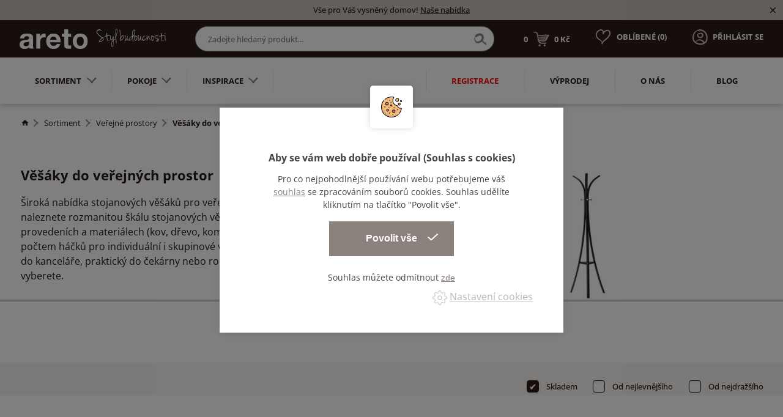

--- FILE ---
content_type: text/html; charset=utf-8
request_url: https://www.areto.cz/vesaky-1?filterAvailabilities%5B1%5D=1
body_size: 31424
content:
<!DOCTYPE html>
<html lang="cs">
  <head>
    <meta charset="utf-8">
    <meta name="viewport" content="width=device-width, initial-scale=1">
		<meta name="author" content="Areto & IMPnet">
		<meta name="copyright" content="Areto">
		<meta name="application-name" content="Areto">

			<meta property="og:url"         content="https://www.areto.cz/vesaky-1">
	<meta property="og:type"        content="website">
	<meta property="og:title"       content="Věšáky do veřejných prostor">
	<meta property="og:description" content="">
	<meta property="og:image"       content="https://www.areto.cz/www/upload/categories/frontimages/2026011905031920.jpg">


    <link rel="manifest" href="/manifest.webmanifest">


  <link rel="shortcut icon" href="/www/upload/favicons/20220323123731285.ico">
  
  <link rel="apple-touch-icon" sizes="57x57" href="/www/upload/favicons/57/20220323123731285.png">
  <link rel="apple-touch-icon" sizes="60x60" href="/www/upload/favicons/60/20220323123731285.png">
  <link rel="apple-touch-icon" sizes="72x72" href="/www/upload/favicons/72/20220323123731285.png">
  <link rel="apple-touch-icon" sizes="76x76" href="/www/upload/favicons/76/20220323123731285.png">
  <link rel="apple-touch-icon" sizes="114x114" href="/www/upload/favicons/114/20220323123731285.png">
  <link rel="apple-touch-icon" sizes="120x120" href="/www/upload/favicons/120/20220323123731285.png">
  <link rel="apple-touch-icon" sizes="144x144" href="/www/upload/favicons/144/20220323123731285.png">
  <link rel="apple-touch-icon" sizes="152x152" href="/www/upload/favicons/152/20220323123731285.png">
  <link rel="icon" type="image/png" sizes="16x16" href="/www/upload/favicons/16/20220323123731285.png">
  <link rel="icon" type="image/png" sizes="32x32" href="/www/upload/favicons/32/20220323123731285.png">
  <link rel="icon" type="image/png" sizes="96x96" href="/www/upload/favicons/96/20220323123731285.png">
  <link rel="icon" type="image/png" sizes="128x128" href="/www/upload/favicons/128/20220323123731285.png">
  <link rel="icon" type="image/png" sizes="196x196" href="/www/upload/favicons/196/20220323123731285.png">
  <meta name="msapplication-square70x70logo" content="/www/upload/favicons/70/20220323123731285.png">
  <meta name="msapplication-TileImage" content="/www/upload/favicons/144/20220323123731285.png">
  <meta name="msapplication-square150x150logo" content="/www/upload/favicons/150/20220323123731285.png">
  <meta name="msapplication-square310x310logo" content="/www/upload/favicons/310/20220323123731285.png">

		    

    

  <link rel="preload" href="/www/frontend/cache/cssloader-51dc0e9055ae.css?1667155589" as="style">
  <link rel="stylesheet" href="/www/frontend/cache/cssloader-51dc0e9055ae.css?1667155589" type="text/css" media="screen">

  <link rel="preload" href="/www/frontend/cache/jsloader-894999d4a85a.js?1666114012" as="script">
  <script type="text/javascript" src="/www/frontend/cache/jsloader-894999d4a85a.js?1666114012"></script>

<script>
  dataLayer = [];
  dataLayer.push( { 'impnet' : {
      "cart": [],
      "visitorType": "low-value"
  } } );      
</script> 

    	<script>
		dataLayer.push( { 'impnet' : {
			"pageType": "category"
		}});
	</script>


  <script>
    window.dataLayer = window.dataLayer || [];
    (function(){
      window.dataLayer.push( arguments );
    })('consent', 'default', { 'personalization_storage': 'denied', 'ad_storage': 'denied', 'analytics_storage': 'denied', 'wait_for_update': 2000 } );
  </script>

    
    <meta name="description" content="Jsme přední český výrobce nábytku do kanceláří, domácností a specializovaných prostor⭐Stylové provedení, neotřelý design. Jsme Areto - váš styl budoucnosti.">

    
    <meta name="keywords" content="">

    <title id="snippet--metaSnippet">	Věšáky do veřejných prostor
  | Areto</title>

		<link rel="canonical" href="https://www.areto.cz/vesaky-1">		<link rel="apple-touch-icon-precomposed" href="/www/frontend/images/ico/apple-touch-icon.png">
  </head>

  <body class="frontend-category frontend-category-2496">
  <!-- Google Tag Manager (noscript) -->
<noscript><iframe src="https://www.googletagmanager.com/ns.html?id=GTM-WVHWCC3"
height="0" width="0" style="display:none;visibility:hidden"></iframe></noscript>
<!-- End Google Tag Manager (noscript) -->

<header>
    <section class="infoPanel">
      <p>Vše pro Váš vysněný domov!  <a href="/sortiment">Naše nabídka</a></p>
      <i class="mdi mdi-close infoClose"></i>
    </section>

  <div data-uk-sticky>
    <section class="middle-bar">
      <div class="container">
        <div class="uk-grid-small" data-uk-grid>
          <div class="uk-width-auto">
            <div class="logo">
              <a href="/">
                <img loading="lazy" data-src="/www/frontend/images/logo-white-new.png" alt="Areto">
              </a>
            </div>
          </div>
          <div class="uk-width-expand uk-visible@m">
            <div class="search-pack uk-visible@m">
              <form action="/hledani" method="post" class="" id="frm-searchForm">
                <input id="search-autocomplete" type="search" placeholder="Zadejte hledaný produkt..." name="searched">
                <div class="naseptavac send">
                  <input type="submit" name="search">
                </div>
<script>
  $( document ).ready( function ()
  {
    // AJAX
    $( '#search-autocomplete' ).autocomplete(
    {
      minChars: 3,
      width: 380,
      maxHeight: 900,
      paramName: 'search',
      serviceUrl: "/transfer/autocomplete2/",
      // Co se stane po vyberu polozky?
      onSelect: function ( suggestion )
      {
        window.location.href = suggestion.data.url;
      },
      // Formatovani vysledku:
      formatResult: function( suggestion, currentValue )
      {
        var image = '<img loading="lazy" data-src="' + suggestion.data.image_or_placeholder + '">';
        var right = '<div class="text-right">' + suggestion.value + '<b>' + suggestion.data.count + '</b><span class="naseptavac-special uk-float-right">' + suggestion.data.special + '</span></div>';
        var body = '<div></div>';
        var output = '<div class="' + suggestion.data.class + '"><h3>' + image + right + '</h3>' + body + '</div>';
        return output;
      }

    });

  });
</script>
              <input type="hidden" name="_do" value="searchForm-submit"><!--[if IE]><input type=IEbug disabled style="display:none"><![endif]-->
</form>

            </div>
          </div>
          <div class="uk-width-auto mobile-right fx fxe uk-visible@m">
            <div id="snippet-basketWidget-"><a href="/nakupni-kosik" class="shopping-cart">
  <div class="basket">
    <span class="number">0</span>
    <img loading="lazy" data-src="/www/frontend/images/basket-icon.png" alt="basket-icon">
    <span class="price">0 Kč</span>
  </div>
</a>
</div>

            <p class="favorite">
              <a href="/oblibene">
                <span style="display:none" class="favorite-widget">10</span><img loading="lazy" data-src="/www/frontend/images/favorite-icon.png" alt="favorite-icon.png">
                <span>Oblíbené (<span class="favoriteNumber">0</span>)</span>
              </a>
            </p>
                <p class="login uk-visible@m"><a href="/prihlaseni" data-uk-toggle="target: #modal-prihlaseni"><img loading="lazy" data-src="/www/frontend/images/login-icon.png" alt="login-icon.png"><span>Přihlásit se</span></a></p>
          </div>
          <div class="uk-width-expand mobile-right fx fxe uk-hidden@m">
            <div id="snippet-basketWidget-"><a href="/nakupni-kosik" class="shopping-cart">
  <div class="basket">
    <span class="number">0</span>
    <img loading="lazy" data-src="/www/frontend/images/basket-icon.png" alt="basket-icon">
    <span class="price">0 Kč</span>
  </div>
</a>
</div>

            <p class="favorite"><a href="/oblibene"><span style="display:none" class="favorite-widget">10</span><img loading="lazy" data-src="/www/frontend/images/favorite-icon.png" alt="favorite-icon.png"><span>Oblíbené (0)</span></a></p>
                <p class="login uk-visible@m"><a href="/prihlaseni" data-uk-toggle="target: #modal-prihlaseni"><img loading="lazy" data-src="/www/frontend/images/login-icon.png" alt="login-icon.png"><span>Přihlásit se</span></a></p>
          </div>
        </div>
      </div>
    </section>

      <section class="bottom-bar boundary">
        <div class="container ">
          <div class="uk-grid-small" data-uk-grid>
            <div class="uk-width-auto">
              <div class="category-menu">
                <nav class="uk-navbar-container" data-uk-navbar>
                  <div class="uk-navbar-left">
                    <ul class="uk-navbar-nav uk-visible@m">
						<li class="parent parent-menu item-1796">
							<a href="sortiment">Sortiment<img loading="lazy" data-src="/www/frontend/images/menu-arrow.png" alt="arrow"></a>
								<div class="uk-navbar-dropdown" data-uk-dropdown="pos: bottom-justify; boundary: .boundary; boundary-align: true;delay-hide: 100; delay-show: 100;">
										<div data-uk-grid class="uk-grid-collapse">
											<div class="uk-width-auto@m">
												<ul class="uk-tab-left" data-uk-tab="connect: #component-tab-left0; animation: uk-animation-fade">
					<li>
						<a href="/domacnost?filterAvailabilities%5B1%5D=1" data-uk-icon="icon: chevron-right">
							<img loading="lazy" data-src="/www/frontend/images/drop-arrow.png" class="arrow" alt="arrow">
							Domácnost
						</a>
					</li>
					<li>
						<a href="/zahradni-nabytek?filterAvailabilities%5B1%5D=1" data-uk-icon="icon: chevron-right">
							<img loading="lazy" data-src="/www/frontend/images/drop-arrow.png" class="arrow" alt="arrow">
							Zahradní nábytek
						</a>
					</li>
					<li>
						<a href="/kancelare?filterAvailabilities%5B1%5D=1" data-uk-icon="icon: chevron-right">
							<img loading="lazy" data-src="/www/frontend/images/drop-arrow.png" class="arrow" alt="arrow">
							Kanceláře
						</a>
					</li>
					<li>
						<a href="/verejne-prostory?filterAvailabilities%5B1%5D=1" data-uk-icon="icon: chevron-right">
							<img loading="lazy" data-src="/www/frontend/images/drop-arrow.png" class="arrow" alt="arrow">
							Veřejné prostory
						</a>
					</li>
					<li>
						<a href="/skoly?filterAvailabilities%5B1%5D=1" data-uk-icon="icon: chevron-right">
							<img loading="lazy" data-src="/www/frontend/images/drop-arrow.png" class="arrow" alt="arrow">
							Školy
						</a>
					</li>
					<li>
						<a href="/zdravotnictvi?filterAvailabilities%5B1%5D=1" data-uk-icon="icon: chevron-right">
							<img loading="lazy" data-src="/www/frontend/images/drop-arrow.png" class="arrow" alt="arrow">
							Zdravotnictví
						</a>
					</li>
												</ul>
											</div>
											<div class="uk-width-expand@m">
												<ul id="component-tab-left0" class="uk-switcher">
				<li>
					<div class="uk-grid-small" data-uk-grid>
								<div class="uk-width-1-4">
									<div class="menu-box1">
										<div class="picture">
											<picture>
												<source data-srcset="/./www/upload/categories/frontimages/20260119050024506.webp" type="image/webp">
												<img loading="lazy" data-src="/./www/upload/categories/frontimages/small/20260119050024506.jpg" alt="picture">
											</picture>
										</div>
										<div class="text">
											<h3>
												<a href="sedaci-soupravy">Sedací soupravy, pohovky, sedačky</a>
											</h3>
											<ul>
					<li>
						<a href="/kresla?filterAvailabilities%5B1%5D=1">Křesla</a>
					</li>
					<li>
						<a href="/rohove-sedaci-soupravy?filterAvailabilities%5B1%5D=1">Rohové sedací soupravy</a>
					</li>
					<li>
						<a href="/rozkladaci-pohovky?filterAvailabilities%5B1%5D=1">Rozkládací pohovky</a>
					</li>
					<li>
						<a href="/taburety?filterAvailabilities%5B1%5D=1">Taburety do obývacího pokoje</a>
					</li>
											</ul>
										</div>
									</div>
								</div>
								<div class="uk-width-1-4">
									<div class="menu-box1">
										<div class="picture">
											<picture>
												<source data-srcset="/./www/upload/categories/frontimages/20260119050034950.webp" type="image/webp">
												<img loading="lazy" data-src="/./www/upload/categories/frontimages/small/20260119050034950.jpg" alt="picture">
											</picture>
										</div>
										<div class="text">
											<h3>
												<a href="skrine-a-komody">Skříně a komody</a>
											</h3>
											<ul>
					<li>
						<a href="/knihovny-na-zed?filterAvailabilities%5B1%5D=1">Knihovny na zeď</a>
					</li>
					<li>
						<a href="/komody?filterAvailabilities%5B1%5D=1">Komody</a>
					</li>
					<li>
						<a href="/kuchynske-skrinky?filterAvailabilities%5B1%5D=1">Kuchyňské skříňky</a>
					</li>
					<li>
						<a href="/priborniky-a-kredence?filterAvailabilities%5B1%5D=1">Příborníky a kredence</a>
					</li>
					<li>
						<a href="skrine-a-komody">Více<i class="mdi mdi-menu-down"></i></a>
					</li>
											</ul>
										</div>
									</div>
								</div>
								<div class="uk-width-1-4">
									<div class="menu-box1">
										<div class="picture">
											<picture>
												<source data-srcset="/./www/upload/categories/frontimages/20260119050012454.webp" type="image/webp">
												<img loading="lazy" data-src="/./www/upload/categories/frontimages/small/20260119050012454.jpg" alt="picture">
											</picture>
										</div>
										<div class="text">
											<h3>
												<a href="postele">Postele</a>
											</h3>
											<ul>
					<li>
						<a href="/jednoluzkove-postele?filterAvailabilities%5B1%5D=1">Jednolůžkové postele</a>
					</li>
					<li>
						<a href="/manzelske-postele?filterAvailabilities%5B1%5D=1">Manželské postele</a>
					</li>
					<li>
						<a href="/rosty-do-postele?filterAvailabilities%5B1%5D=1">Rošty do postele</a>
					</li>
					<li>
						<a href="/detske-postele?filterAvailabilities%5B1%5D=1">Dětské postele</a>
					</li>
					<li>
						<a href="postele">Více<i class="mdi mdi-menu-down"></i></a>
					</li>
											</ul>
										</div>
									</div>
								</div>
								<div class="uk-width-1-4">
									<div class="menu-box1">
										<div class="picture">
											<picture>
												<source data-srcset="/./www/upload/categories/frontimages/20260119045952772.webp" type="image/webp">
												<img loading="lazy" data-src="/./www/upload/categories/frontimages/small/20260119045952772.jpg" alt="picture">
											</picture>
										</div>
										<div class="text">
											<h3>
												<a href="matrace">Matrace</a>
											</h3>
											<ul>
											</ul>
										</div>
									</div>
								</div>
								<div class="uk-width-1-4">
									<div class="menu-box1">
										<div class="picture">
											<picture>
												<source data-srcset="/./www/upload/categories/frontimages/20260119050213957.webp" type="image/webp">
												<img loading="lazy" data-src="/./www/upload/categories/frontimages/small/20260119050213957.jpg" alt="picture">
											</picture>
										</div>
										<div class="text">
											<h3>
												<a href="stoly-1">Stoly</a>
											</h3>
											<ul>
					<li>
						<a href="/detske-stoly?filterAvailabilities%5B1%5D=1">Dětské stoly</a>
					</li>
					<li>
						<a href="/jidelni-sety?filterAvailabilities%5B1%5D=1">Jídelní sety</a>
					</li>
					<li>
						<a href="/jidelni-stoly?filterAvailabilities%5B1%5D=1">Jídelní stoly</a>
					</li>
					<li>
						<a href="/konferencni-stolky-1?filterAvailabilities%5B1%5D=1">Konferenční stolky</a>
					</li>
					<li>
						<a href="stoly-1">Více<i class="mdi mdi-menu-down"></i></a>
					</li>
											</ul>
										</div>
									</div>
								</div>
								<div class="uk-width-1-4">
									<div class="menu-box1">
										<div class="picture">
											<picture>
												<source data-srcset="/./www/upload/categories/frontimages/20260119050251402.webp" type="image/webp">
												<img loading="lazy" data-src="/./www/upload/categories/frontimages/small/20260119050251402.jpg" alt="picture">
											</picture>
										</div>
										<div class="text">
											<h3>
												<a href="zidle">Židle</a>
											</h3>
											<ul>
					<li>
						<a href="/barove-zidle?filterAvailabilities%5B1%5D=1">Barové židle</a>
					</li>
					<li>
						<a href="/detske-zidlicky-a-lavice?filterAvailabilities%5B1%5D=1">Dětské židličky a lavice</a>
					</li>
					<li>
						<a href="/jidelni-zidle?filterAvailabilities%5B1%5D=1">Jídelní židle</a>
					</li>
					<li>
						<a href="/detske-zidle?filterAvailabilities%5B1%5D=1">Dětské židle</a>
					</li>
											</ul>
										</div>
									</div>
								</div>
								<div class="uk-width-1-4">
									<div class="menu-box1">
										<div class="picture">
											<picture>
												<source data-srcset="/./www/upload/categories/frontimages/20260119050008389.webp" type="image/webp">
												<img loading="lazy" data-src="/./www/upload/categories/frontimages/small/20260119050008389.jpg" alt="picture">
											</picture>
										</div>
										<div class="text">
											<h3>
												<a href="police-na-zed-1">Police na zeď</a>
											</h3>
											<ul>
											</ul>
										</div>
									</div>
								</div>
								<div class="uk-width-1-4">
									<div class="menu-box1">
										<div class="picture">
											<picture>
												<source data-srcset="/./www/upload/categories/frontimages/20260119050210669.webp" type="image/webp">
												<img loading="lazy" data-src="/./www/upload/categories/frontimages/small/20260119050210669.jpg" alt="picture">
											</picture>
										</div>
										<div class="text">
											<h3>
												<a href="stolicky-a-lavice">Stoličky a lavice</a>
											</h3>
											<ul>
					<li>
						<a href="/lavice?filterAvailabilities%5B1%5D=1">Lavice</a>
					</li>
					<li>
						<a href="/stolicky?filterAvailabilities%5B1%5D=1">Stoličky</a>
					</li>
											</ul>
										</div>
									</div>
								</div>
								<div class="uk-width-1-4">
									<div class="menu-box1">
										<div class="picture">
											<picture>
												<source data-srcset="/./www/upload/categories/frontimages/20260119045859915.webp" type="image/webp">
												<img loading="lazy" data-src="/./www/upload/categories/frontimages/small/20260119045859915.jpg" alt="picture">
											</picture>
										</div>
										<div class="text">
											<h3>
												<a href="bytovy-textil">Bytový textil - kvalitní textil do domácnosti </a>
											</h3>
											<ul>
					<li>
						<a href="/povleceni?filterAvailabilities%5B1%5D=1">Povlečení</a>
					</li>
					<li>
						<a href="/prosteradla?filterAvailabilities%5B1%5D=1">Prostěradla</a>
					</li>
					<li>
						<a href="/povlaky-na-polstare?filterAvailabilities%5B1%5D=1">Povlaky na polštáře</a>
					</li>
											</ul>
										</div>
									</div>
								</div>
								<div class="uk-width-1-4">
									<div class="menu-box1">
										<div class="picture">
											<picture>
												<source data-srcset="/./www/upload/categories/frontimages/20260119050235176.webp" type="image/webp">
												<img loading="lazy" data-src="/./www/upload/categories/frontimages/small/20260119050235176.jpg" alt="picture">
											</picture>
										</div>
										<div class="text">
											<h3>
												<a href="ulozne-regaly">Úložné regály</a>
											</h3>
											<ul>
					<li>
						<a href="/regaly?filterAvailabilities%5B1%5D=1">Domácí regály</a>
					</li>
					<li>
						<a href="/ulozne-boxy?filterAvailabilities%5B1%5D=1">Úložné boxy</a>
					</li>
											</ul>
										</div>
									</div>
								</div>
								<div class="uk-width-1-4">
									<div class="menu-box1">
										<div class="picture">
											<picture>
												<source data-srcset="/./www/upload/categories/frontimages/20260119045853703.webp" type="image/webp">
												<img loading="lazy" data-src="/./www/upload/categories/frontimages/small/20260119045853703.jpg" alt="picture">
											</picture>
										</div>
										<div class="text">
											<h3>
												<a href="botniky">Botníky</a>
											</h3>
											<ul>
											</ul>
										</div>
									</div>
								</div>
								<div class="uk-width-1-4">
									<div class="menu-box1">
										<div class="picture">
											<picture>
												<source data-srcset="/./www/upload/categories/frontimages/2026011905024527.webp" type="image/webp">
												<img loading="lazy" data-src="/./www/upload/categories/frontimages/small/2026011905024527.jpg" alt="picture">
											</picture>
										</div>
										<div class="text">
											<h3>
												<a href="vesaky-a-vesakove-steny">Věšáky a věšákové stěny</a>
											</h3>
											<ul>
					<li>
						<a href="/detske-vesaky?filterAvailabilities%5B1%5D=1">Dětské věšáky</a>
					</li>
					<li>
						<a href="/stojanove-vesaky?filterAvailabilities%5B1%5D=1">Stojanové věšáky</a>
					</li>
					<li>
						<a href="/vesaky?filterAvailabilities%5B1%5D=1">Věšáky</a>
					</li>
											</ul>
										</div>
									</div>
								</div>
								<div class="uk-width-1-4">
									<div class="menu-box1">
										<div class="picture">
											<picture>
												<source data-srcset="/./www/upload/categories/frontimages/20260119050248972.webp" type="image/webp">
												<img loading="lazy" data-src="/./www/upload/categories/frontimages/small/20260119050248972.jpg" alt="picture">
											</picture>
										</div>
										<div class="text">
											<h3>
												<a href="zrcadla">Zrcadla</a>
											</h3>
											<ul>
											</ul>
										</div>
									</div>
								</div>
								<div class="uk-width-1-4">
									<div class="menu-box1">
										<div class="picture">
											<picture>
												<source data-srcset="/./www/upload/categories/frontimages/20260119045954820.webp" type="image/webp">
												<img loading="lazy" data-src="/./www/upload/categories/frontimages/small/20260119045954820.jpg" alt="picture">
											</picture>
										</div>
										<div class="text">
											<h3>
												<a href="osvetleni">Osvětlení</a>
											</h3>
											<ul>
					<li>
						<a href="/stolni-lampy?filterAvailabilities%5B1%5D=1">Stolní lampy</a>
					</li>
					<li>
						<a href="/stojaci-lampy?filterAvailabilities%5B1%5D=1">Stojací lampy</a>
					</li>
					<li>
						<a href="/stropni-svitidla?filterAvailabilities%5B1%5D=1">Stropní svítidla</a>
					</li>
					<li>
						<a href="/nastenna-svitidla?filterAvailabilities%5B1%5D=1">Nástěnná svítidla</a>
					</li>
											</ul>
										</div>
									</div>
								</div>
								<div class="uk-width-1-4">
									<div class="menu-box1">
										<div class="picture">
											<picture>
												<source data-srcset="/./www/upload/categories/frontimages/20260119045855210.webp" type="image/webp">
												<img loading="lazy" data-src="/./www/upload/categories/frontimages/small/20260119045855210.jpg" alt="picture">
											</picture>
										</div>
										<div class="text">
											<h3>
												<a href="bytove-doplnky">Bytové doplňky</a>
											</h3>
											<ul>
					<li>
						<a href="/malirske-stojany?filterAvailabilities%5B1%5D=1">Malířské stojany</a>
					</li>
					<li>
						<a href="/kuchynske-doplnky?filterAvailabilities%5B1%5D=1">Kuchyňské doplňky</a>
					</li>
					<li>
						<a href="/nemy-sluha?filterAvailabilities%5B1%5D=1">Němý sluha</a>
					</li>
					<li>
						<a href="/truhly-ze-dreva?filterAvailabilities%5B1%5D=1">Truhly ze dřeva</a>
					</li>
					<li>
						<a href="bytove-doplnky">Více<i class="mdi mdi-menu-down"></i></a>
					</li>
											</ul>
										</div>
									</div>
								</div>
								<div class="uk-width-1-4">
									<div class="menu-box1">
										<div class="picture">
											<picture>
												<source data-srcset="/./www/upload/categories/frontimages/20260119050020893.webp" type="image/webp">
												<img loading="lazy" data-src="/./www/upload/categories/frontimages/small/20260119050020893.jpg" alt="picture">
											</picture>
										</div>
										<div class="text">
											<h3>
												<a href="sedaci-pytle">Sedací pytle</a>
											</h3>
											<ul>
											</ul>
										</div>
									</div>
								</div>
								<div class="uk-width-1-4">
									<div class="menu-box1">
										<div class="picture">
											<picture>
												<source data-srcset="/./www/upload/categories/frontimages/20260119045916998.webp" type="image/webp">
												<img loading="lazy" data-src="/./www/upload/categories/frontimages/small/20260119045916998.jpg" alt="picture">
											</picture>
										</div>
										<div class="text">
											<h3>
												<a href="detske-hracky-2">Dětské hračky</a>
											</h3>
											<ul>
					<li>
						<a href="/dekorace?filterAvailabilities%5B1%5D=1">Dekorace do dětského pokoje</a>
					</li>
					<li>
						<a href="/hracky?filterAvailabilities%5B1%5D=1">Hračky</a>
					</li>
					<li>
						<a href="/hracky-na-ven?filterAvailabilities%5B1%5D=1">Dětské hračky na ven</a>
					</li>
					<li>
						<a href="/hry?filterAvailabilities%5B1%5D=1">Hry</a>
					</li>
					<li>
						<a href="detske-hracky-2">Více<i class="mdi mdi-menu-down"></i></a>
					</li>
											</ul>
										</div>
									</div>
								</div>
								<div class="uk-width-1-4">
									<div class="menu-box1">
										<div class="picture">
											<picture>
												<source data-srcset="/./www/upload/categories/frontimages/20260119050309717.webp" type="image/webp">
												<img loading="lazy" data-src="/./www/upload/categories/frontimages/small/20260119050309717.jpg" alt="picture">
											</picture>
										</div>
										<div class="text">
											<h3>
												<a href="rostouci-nabytek">Rostoucí nábytek pro děti</a>
											</h3>
											<ul>
											</ul>
										</div>
									</div>
								</div>
					</div>
				</li>
				<li>
					<div class="uk-grid-small" data-uk-grid>
								<div class="uk-width-1-4">
									<div class="menu-box1">
										<div class="picture">
											<picture>
												<source data-srcset="/./www/upload/categories/frontimages/20260119065921612.webp" type="image/webp">
												<img loading="lazy" data-src="/./www/upload/categories/frontimages/small/20260119065921612.jpg" alt="picture">
											</picture>
										</div>
										<div class="text">
											<h3>
												<a href="houpacky">Houpačky na zahradu</a>
											</h3>
											<ul>
											</ul>
										</div>
									</div>
								</div>
								<div class="uk-width-1-4">
									<div class="menu-box1">
										<div class="picture">
											<picture>
												<source data-srcset="/./www/upload/categories/frontimages/20260119065922249.webp" type="image/webp">
												<img loading="lazy" data-src="/./www/upload/categories/frontimages/small/20260119065922249.jpg" alt="picture">
											</picture>
										</div>
										<div class="text">
											<h3>
												<a href="kvetinace-a-vedra">Květináče a vědra</a>
											</h3>
											<ul>
											</ul>
										</div>
									</div>
								</div>
								<div class="uk-width-1-4">
									<div class="menu-box1">
										<div class="picture">
											<picture>
												<source data-srcset="/./www/upload/categories/frontimages/20260119065922816.webp" type="image/webp">
												<img loading="lazy" data-src="/./www/upload/categories/frontimages/small/20260119065922816.jpg" alt="picture">
											</picture>
										</div>
										<div class="text">
											<h3>
												<a href="psi-boudy">Psí boudy</a>
											</h3>
											<ul>
											</ul>
										</div>
									</div>
								</div>
								<div class="uk-width-1-4">
									<div class="menu-box1">
										<div class="picture">
											<picture>
												<source data-srcset="/./www/upload/categories/frontimages/20260119065923304.webp" type="image/webp">
												<img loading="lazy" data-src="/./www/upload/categories/frontimages/small/20260119065923304.jpg" alt="picture">
											</picture>
										</div>
										<div class="text">
											<h3>
												<a href="ptaci-budky">Ptačí budky</a>
											</h3>
											<ul>
											</ul>
										</div>
									</div>
								</div>
								<div class="uk-width-1-4">
									<div class="menu-box1">
										<div class="picture">
											<picture>
												<source data-srcset="/./www/upload/categories/frontimages/20260119065923642.webp" type="image/webp">
												<img loading="lazy" data-src="/./www/upload/categories/frontimages/small/20260119065923642.jpg" alt="picture">
											</picture>
										</div>
										<div class="text">
											<h3>
												<a href="stoly-2">Zahradní stoly</a>
											</h3>
											<ul>
											</ul>
										</div>
									</div>
								</div>
								<div class="uk-width-1-4">
									<div class="menu-box1">
										<div class="picture">
											<picture>
												<source data-srcset="/./www/upload/categories/frontimages/20260119065923925.webp" type="image/webp">
												<img loading="lazy" data-src="/./www/upload/categories/frontimages/small/20260119065923925.jpg" alt="picture">
											</picture>
										</div>
										<div class="text">
											<h3>
												<a href="vetrne-mlyny">Zahradní větrné mlýny</a>
											</h3>
											<ul>
											</ul>
										</div>
									</div>
								</div>
								<div class="uk-width-1-4">
									<div class="menu-box1">
										<div class="picture">
											<picture>
												<source data-srcset="/./www/upload/categories/frontimages/20260119065924394.webp" type="image/webp">
												<img loading="lazy" data-src="/./www/upload/categories/frontimages/small/20260119065924394.jpg" alt="picture">
											</picture>
										</div>
										<div class="text">
											<h3>
												<a href="zahradni-sety">Zahradní sety</a>
											</h3>
											<ul>
											</ul>
										</div>
									</div>
								</div>
								<div class="uk-width-1-4">
									<div class="menu-box1">
										<div class="picture">
											<picture>
												<source data-srcset="/./www/upload/categories/frontimages/20260119065924775.webp" type="image/webp">
												<img loading="lazy" data-src="/./www/upload/categories/frontimages/small/20260119065924775.jpg" alt="picture">
											</picture>
										</div>
										<div class="text">
											<h3>
												<a href="zidle-a-lavice">Zahradní židle</a>
											</h3>
											<ul>
											</ul>
										</div>
									</div>
								</div>
								<div class="uk-width-1-4">
									<div class="menu-box1">
										<div class="picture">
											<picture>
												<source data-srcset="/./www/upload/categories/frontimages/20260119065925372.webp" type="image/webp">
												<img loading="lazy" data-src="/./www/upload/categories/frontimages/small/20260119065925372.jpg" alt="picture">
											</picture>
										</div>
										<div class="text">
											<h3>
												<a href="piskoviste-1">Dětské pískoviště</a>
											</h3>
											<ul>
											</ul>
										</div>
									</div>
								</div>
								<div class="uk-width-1-4">
									<div class="menu-box1">
										<div class="picture">
											<picture>
												<source data-srcset="/./www/upload/categories/frontimages/20260119065925731.webp" type="image/webp">
												<img loading="lazy" data-src="/./www/upload/categories/frontimages/small/20260119065925731.jpg" alt="picture">
											</picture>
										</div>
										<div class="text">
											<h3>
												<a href="drevena-kola">Dřevěná kola na zahradu</a>
											</h3>
											<ul>
											</ul>
										</div>
									</div>
								</div>
								<div class="uk-width-1-4">
									<div class="menu-box1">
										<div class="picture">
											<picture>
												<source data-srcset="/./www/upload/categories/frontimages/20260119065925950.webp" type="image/webp">
												<img loading="lazy" data-src="/./www/upload/categories/frontimages/small/20260119065925950.jpg" alt="picture">
											</picture>
										</div>
										<div class="text">
											<h3>
												<a href="zahradni-lavice">Zahradní lavice</a>
											</h3>
											<ul>
											</ul>
										</div>
									</div>
								</div>
					</div>
				</li>
				<li>
					<div class="uk-grid-small" data-uk-grid>
								<div class="uk-width-1-4">
									<div class="menu-box1">
										<div class="picture">
											<picture>
												<source data-srcset="/./www/upload/categories/frontimages/20260119045741179.webp" type="image/webp">
												<img loading="lazy" data-src="/./www/upload/categories/frontimages/small/20260119045741179.jpg" alt="picture">
											</picture>
										</div>
										<div class="text">
											<h3>
												<a href="stoly">Stoly do kanceláří</a>
											</h3>
											<ul>
					<li>
						<a href="/kancelarske-stoly?filterAvailabilities%5B1%5D=1">Kancelářské stoly</a>
					</li>
					<li>
						<a href="/konferencni-stolky?filterAvailabilities%5B1%5D=1">Kancelářské konferenční stoly</a>
					</li>
					<li>
						<a href="/paravany-ke-stolum?filterAvailabilities%5B1%5D=1">Kancelářské paravany ke stolům</a>
					</li>
					<li>
						<a href="/stolova-nastavba?filterAvailabilities%5B1%5D=1">Stolová nástavba do kanceláře</a>
					</li>
											</ul>
										</div>
									</div>
								</div>
								<div class="uk-width-1-4">
									<div class="menu-box1">
										<div class="picture">
											<picture>
												<source data-srcset="/./www/upload/categories/frontimages/20260119045813602.webp" type="image/webp">
												<img loading="lazy" data-src="/./www/upload/categories/frontimages/small/20260119045813602.jpg" alt="picture">
											</picture>
										</div>
										<div class="text">
											<h3>
												<a href="ulozne-prostory">Úložné prostory do kanceláří</a>
											</h3>
											<ul>
					<li>
						<a href="/kancelarske-kontejnery?filterAvailabilities%5B1%5D=1">Kancelářské kontejnery</a>
					</li>
					<li>
						<a href="/police-na-zed?filterAvailabilities%5B1%5D=1">Police na zeď do kanceláří</a>
					</li>
					<li>
						<a href="/policova-vlozka-do-skrine?filterAvailabilities%5B1%5D=1">Policová vložka do skříně</a>
					</li>
					<li>
						<a href="/skrin-policova?filterAvailabilities%5B1%5D=1">Kancelářské policové skříně</a>
					</li>
					<li>
						<a href="ulozne-prostory">Více<i class="mdi mdi-menu-down"></i></a>
					</li>
											</ul>
										</div>
									</div>
								</div>
								<div class="uk-width-1-4">
									<div class="menu-box1">
										<div class="picture">
											<picture>
												<source data-srcset="/./www/upload/categories/frontimages/20260119045844896.webp" type="image/webp">
												<img loading="lazy" data-src="/./www/upload/categories/frontimages/small/20260119045844896.jpg" alt="picture">
											</picture>
										</div>
										<div class="text">
											<h3>
												<a href="sezeni">Sezení do kanceláře</a>
											</h3>
											<ul>
					<li>
						<a href="/kancelarske-zidle?filterAvailabilities%5B1%5D=1">Kancelářské židle</a>
					</li>
					<li>
						<a href="/konferencni-zidle?filterAvailabilities%5B1%5D=1">Kancelářské konferenční židle</a>
					</li>
					<li>
						<a href="/kancelarske-sedacky?filterAvailabilities%5B1%5D=1">Kancelářské sedačky</a>
					</li>
					<li>
						<a href="/kancelarske-taburety?filterAvailabilities%5B1%5D=1">Kancelářské taburety</a>
					</li>
											</ul>
										</div>
									</div>
								</div>
								<div class="uk-width-1-4">
									<div class="menu-box1">
										<div class="picture">
											<picture>
												<source data-srcset="/./www/upload/categories/frontimages/2026011904585389.webp" type="image/webp">
												<img loading="lazy" data-src="/./www/upload/categories/frontimages/small/2026011904585389.jpg" alt="picture">
											</picture>
										</div>
										<div class="text">
											<h3>
												<a href="cajova-kuchyn">Čajová kuchyň do kanceláří</a>
											</h3>
											<ul>
											</ul>
										</div>
									</div>
								</div>
								<div class="uk-width-1-4">
									<div class="menu-box1">
										<div class="picture">
											<picture>
												<source data-srcset="/./www/upload/categories/frontimages/20260119045853223.webp" type="image/webp">
												<img loading="lazy" data-src="/./www/upload/categories/frontimages/small/20260119045853223.jpg" alt="picture">
											</picture>
										</div>
										<div class="text">
											<h3>
												<a href="kancelarske-doplnky">Kancelářské doplňky</a>
											</h3>
											<ul>
											</ul>
										</div>
									</div>
								</div>
					</div>
				</li>
				<li>
					<div class="uk-grid-small" data-uk-grid>
								<div class="uk-width-1-4">
									<div class="menu-box1">
										<div class="picture">
											<picture>
												<source data-srcset="/./www/upload/categories/frontimages/20260119050313886.webp" type="image/webp">
												<img loading="lazy" data-src="/./www/upload/categories/frontimages/small/20260119050313886.jpg" alt="picture">
											</picture>
										</div>
										<div class="text">
											<h3>
												<a href="lavicky">Lavičky</a>
											</h3>
											<ul>
					<li>
						<a href="/ctyrmistna-lavice?filterAvailabilities%5B1%5D=1">Čtyřmístná lavice</a>
					</li>
					<li>
						<a href="/dvoumistna-lavice?filterAvailabilities%5B1%5D=1">Dvoumístná lavice</a>
					</li>
					<li>
						<a href="/petimistna-lavice?filterAvailabilities%5B1%5D=1">Pětimístná lavice</a>
					</li>
					<li>
						<a href="/trimistna-lavice?filterAvailabilities%5B1%5D=1">Třímístná lavice</a>
					</li>
											</ul>
										</div>
									</div>
								</div>
								<div class="uk-width-1-4">
									<div class="menu-box1">
										<div class="picture">
											<picture>
												<source data-srcset="/./www/core/images/placeholder/noimage.jpg" type="image/webp">
												<img loading="lazy" data-src="/./www/core/images/placeholder/noimage.jpg" alt="picture">
											</picture>
										</div>
										<div class="text">
											<h3>
												<a href="stoly-do-verejnych-prostoru">Stoly do veřejných prostorů</a>
											</h3>
											<ul>
											</ul>
										</div>
									</div>
								</div>
								<div class="uk-width-1-4">
									<div class="menu-box1">
										<div class="picture">
											<picture>
												<source data-srcset="/./www/core/images/placeholder/noimage.jpg" type="image/webp">
												<img loading="lazy" data-src="/./www/core/images/placeholder/noimage.jpg" alt="picture">
											</picture>
										</div>
										<div class="text">
											<h3>
												<a href="sestavy">Sestavy</a>
											</h3>
											<ul>
					<li>
						<a href="/sedaci-blok?filterAvailabilities%5B1%5D=1">Sedací blok</a>
					</li>
											</ul>
										</div>
									</div>
								</div>
								<div class="uk-width-1-4">
									<div class="menu-box1">
										<div class="picture">
											<picture>
												<source data-srcset="/./www/upload/categories/frontimages/2026011905031920.webp" type="image/webp">
												<img loading="lazy" data-src="/./www/upload/categories/frontimages/small/2026011905031920.jpg" alt="picture">
											</picture>
										</div>
										<div class="text">
											<h3>
												<a href="vesaky-1">Věšáky do veřejných prostor</a>
											</h3>
											<ul>
											</ul>
										</div>
									</div>
								</div>
					</div>
				</li>
				<li>
					<div class="uk-grid-small" data-uk-grid>
								<div class="uk-width-1-4">
									<div class="menu-box1">
										<div class="picture">
											<picture>
												<source data-srcset="/./www/upload/categories/frontimages/202601190503203.webp" type="image/webp">
												<img loading="lazy" data-src="/./www/upload/categories/frontimages/small/202601190503203.jpg" alt="picture">
											</picture>
										</div>
										<div class="text">
											<h3>
												<a href="lavice-1">Žákovské lavice</a>
											</h3>
											<ul>
					<li>
						<a href="/lavice-s-nastavitelnou-vyskou?filterAvailabilities%5B1%5D=1">Lavice s nastavitelnou výškou</a>
					</li>
					<li>
						<a href="/lavice-s-pevnou-vyskou?filterAvailabilities%5B1%5D=1">Lavice s pevnou výškou</a>
					</li>
											</ul>
										</div>
									</div>
								</div>
								<div class="uk-width-1-4">
									<div class="menu-box1">
										<div class="picture">
											<picture>
												<source data-srcset="/./www/upload/categories/frontimages/20260119050326749.webp" type="image/webp">
												<img loading="lazy" data-src="/./www/upload/categories/frontimages/small/20260119050326749.jpg" alt="picture">
											</picture>
										</div>
										<div class="text">
											<h3>
												<a href="zidle-1">Žákovské židle</a>
											</h3>
											<ul>
					<li>
						<a href="/doplnky?filterAvailabilities%5B1%5D=1">Doplňky</a>
					</li>
					<li>
						<a href="/zidle-6?filterAvailabilities%5B1%5D=1">Židle</a>
					</li>
											</ul>
										</div>
									</div>
								</div>
								<div class="uk-width-1-4">
									<div class="menu-box1">
										<div class="picture">
											<picture>
												<source data-srcset="/./www/upload/categories/frontimages/20260119050330256.webp" type="image/webp">
												<img loading="lazy" data-src="/./www/upload/categories/frontimages/small/20260119050330256.jpg" alt="picture">
											</picture>
										</div>
										<div class="text">
											<h3>
												<a href="katedry">Katedry</a>
											</h3>
											<ul>
											</ul>
										</div>
									</div>
								</div>
								<div class="uk-width-1-4">
									<div class="menu-box1">
										<div class="picture">
											<picture>
												<source data-srcset="/./www/upload/categories/frontimages/20260119050333971.webp" type="image/webp">
												<img loading="lazy" data-src="/./www/upload/categories/frontimages/small/20260119050333971.jpg" alt="picture">
											</picture>
										</div>
										<div class="text">
											<h3>
												<a href="tabule">Tabule</a>
											</h3>
											<ul>
					<li>
						<a href="/nastenky?filterAvailabilities%5B1%5D=1">Nástěnky</a>
					</li>
					<li>
						<a href="/tabule-1?filterAvailabilities%5B1%5D=1">Tabule</a>
					</li>
											</ul>
										</div>
									</div>
								</div>
								<div class="uk-width-1-4">
									<div class="menu-box1">
										<div class="picture">
											<picture>
												<source data-srcset="/./www/upload/categories/frontimages/20260119050338698.webp" type="image/webp">
												<img loading="lazy" data-src="/./www/upload/categories/frontimages/small/20260119050338698.jpg" alt="picture">
											</picture>
										</div>
										<div class="text">
											<h3>
												<a href="satny">Šatny</a>
											</h3>
											<ul>
											</ul>
										</div>
									</div>
								</div>
								<div class="uk-width-1-4">
									<div class="menu-box1">
										<div class="picture">
											<picture>
												<source data-srcset="/./www/upload/categories/frontimages/20260119050341749.webp" type="image/webp">
												<img loading="lazy" data-src="/./www/upload/categories/frontimages/small/20260119050341749.jpg" alt="picture">
											</picture>
										</div>
										<div class="text">
											<h3>
												<a href="jidelny">Jídelny</a>
											</h3>
											<ul>
											</ul>
										</div>
									</div>
								</div>
								<div class="uk-width-1-4">
									<div class="menu-box1">
										<div class="picture">
											<picture>
												<source data-srcset="/./www/upload/categories/frontimages/20260119050347391.webp" type="image/webp">
												<img loading="lazy" data-src="/./www/upload/categories/frontimages/small/20260119050347391.jpg" alt="picture">
											</picture>
										</div>
										<div class="text">
											<h3>
												<a href="odborne-ucebny">Odborné učebny</a>
											</h3>
											<ul>
											</ul>
										</div>
									</div>
								</div>
								<div class="uk-width-1-4">
									<div class="menu-box1">
										<div class="picture">
											<picture>
												<source data-srcset="/./www/upload/categories/frontimages/20260119050350189.webp" type="image/webp">
												<img loading="lazy" data-src="/./www/upload/categories/frontimages/small/20260119050350189.jpg" alt="picture">
											</picture>
										</div>
										<div class="text">
											<h3>
												<a href="skolky">Školky</a>
											</h3>
											<ul>
					<li>
						<a href="/zidle-4?filterAvailabilities%5B1%5D=1">Židle</a>
					</li>
					<li>
						<a href="/stoly-3?filterAvailabilities%5B1%5D=1">Stoly</a>
					</li>
					<li>
						<a href="/ulozne-prostory-3?filterAvailabilities%5B1%5D=1">Úložné prostory</a>
					</li>
					<li>
						<a href="/postylky?filterAvailabilities%5B1%5D=1">Postýlky</a>
					</li>
					<li>
						<a href="skolky">Více<i class="mdi mdi-menu-down"></i></a>
					</li>
											</ul>
										</div>
									</div>
								</div>
								<div class="uk-width-1-4">
									<div class="menu-box1">
										<div class="picture">
											<picture>
												<source data-srcset="/./www/upload/categories/frontimages/20260119050405989.webp" type="image/webp">
												<img loading="lazy" data-src="/./www/upload/categories/frontimages/small/20260119050405989.jpg" alt="picture">
											</picture>
										</div>
										<div class="text">
											<h3>
												<a href="verejne-prostory-2">Veřejné prostory</a>
											</h3>
											<ul>
											</ul>
										</div>
									</div>
								</div>
								<div class="uk-width-1-4">
									<div class="menu-box1">
										<div class="picture">
											<picture>
												<source data-srcset="/./www/upload/categories/frontimages/20260119050407789.webp" type="image/webp">
												<img loading="lazy" data-src="/./www/upload/categories/frontimages/small/20260119050407789.jpg" alt="picture">
											</picture>
										</div>
										<div class="text">
											<h3>
												<a href="sportoviste">Sportoviště</a>
											</h3>
											<ul>
					<li>
						<a href="/matrace-9?filterAvailabilities%5B1%5D=1">Matrace</a>
					</li>
											</ul>
										</div>
									</div>
								</div>
								<div class="uk-width-1-4">
									<div class="menu-box1">
										<div class="picture">
											<picture>
												<source data-srcset="/./www/upload/categories/frontimages/20260119050412439.webp" type="image/webp">
												<img loading="lazy" data-src="/./www/upload/categories/frontimages/small/20260119050412439.jpg" alt="picture">
											</picture>
										</div>
										<div class="text">
											<h3>
												<a href="ulozne-prostory-4">Úložné prostory</a>
											</h3>
											<ul>
											</ul>
										</div>
									</div>
								</div>
								<div class="uk-width-1-4">
									<div class="menu-box1">
										<div class="picture">
											<picture>
												<source data-srcset="/./www/upload/categories/frontimages/20260119050413829.webp" type="image/webp">
												<img loading="lazy" data-src="/./www/upload/categories/frontimages/small/20260119050413829.jpg" alt="picture">
											</picture>
										</div>
										<div class="text">
											<h3>
												<a href="odpadkove-kose-1">Odpadkové koše</a>
											</h3>
											<ul>
											</ul>
										</div>
									</div>
								</div>
					</div>
				</li>
				<li>
					<div class="uk-grid-small" data-uk-grid>
								<div class="uk-width-1-4">
									<div class="menu-box1">
										<div class="picture">
											<picture>
												<source data-srcset="/./www/upload/categories/frontimages/20260119050415491.webp" type="image/webp">
												<img loading="lazy" data-src="/./www/upload/categories/frontimages/small/20260119050415491.jpg" alt="picture">
											</picture>
										</div>
										<div class="text">
											<h3>
												<a href="nemocnice">Nemocnice</a>
											</h3>
											<ul>
					<li>
						<a href="/kartoteky?filterAvailabilities%5B1%5D=1">Kartotétky do ordinace</a>
					</li>
					<li>
						<a href="/luzka-a-prislusenstvi?filterAvailabilities%5B1%5D=1">Nemocniční lůžka</a>
					</li>
					<li>
						<a href="/matrace-1?filterAvailabilities%5B1%5D=1">Nemocniční matrace</a>
					</li>
					<li>
						<a href="/nabytek-do-ordinace?filterAvailabilities%5B1%5D=1">Nábytek do ordinace</a>
					</li>
					<li>
						<a href="nemocnice">Více<i class="mdi mdi-menu-down"></i></a>
					</li>
											</ul>
										</div>
									</div>
								</div>
								<div class="uk-width-1-4">
									<div class="menu-box1">
										<div class="picture">
											<picture>
												<source data-srcset="/./www/upload/categories/frontimages/20260119050513910.webp" type="image/webp">
												<img loading="lazy" data-src="/./www/upload/categories/frontimages/small/20260119050513910.jpg" alt="picture">
											</picture>
										</div>
										<div class="text">
											<h3>
												<a href="pecovatelstvi">Pečovatelství</a>
											</h3>
											<ul>
					<li>
						<a href="/skrine-oterene?filterAvailabilities%5B1%5D=1">Skříně otevřené</a>
					</li>
					<li>
						<a href="/komody-1?filterAvailabilities%5B1%5D=1">Komody do zdravotnictví</a>
					</li>
					<li>
						<a href="/luzka-a-prislusenstvi-1?filterAvailabilities%5B1%5D=1">Lůžka do domů pro seniory</a>
					</li>
					<li>
						<a href="/nocni-a-jidelni-stolky?filterAvailabilities%5B1%5D=1">Noční a jídelní stolky</a>
					</li>
					<li>
						<a href="pecovatelstvi">Více<i class="mdi mdi-menu-down"></i></a>
					</li>
											</ul>
										</div>
									</div>
								</div>
					</div>
				</li>
												</ul>
											</div>
										</div>
								</div>
						</li>
						<li class="parent parent-menu item-2217">
							<a href="pokoje">Pokoje<img loading="lazy" data-src="/www/frontend/images/menu-arrow.png" alt="arrow"></a>
								<div class="uk-navbar-dropdown" data-uk-dropdown="pos: bottom-justify; boundary: .boundary; boundary-align: true;delay-hide: 100; delay-show: 100;">
										<div class="uk-width-auto@m drop-menu-padd">
											<div data-uk-grid>
					<div class="uk-width-1-4">
						<a href="/obyvaci-pokoj?filterAvailabilities%5B1%5D=1" class="menu-box2">
							<div class="picture">
								<picture>
									<source data-srcset="/./www/upload/categories/frontimages/20260119070131745.webp" type="image/webp">
									<img loading="lazy" data-src="/./www/upload/categories/frontimages/20260119070131745.jpg" alt="picture">
								</picture>
							</div>
							<h3>Obývací pokoj</h3>
						</a>
					</div>
					<div class="uk-width-1-4">
						<a href="/jidelna?filterAvailabilities%5B1%5D=1" class="menu-box2">
							<div class="picture">
								<picture>
									<source data-srcset="/./www/upload/categories/frontimages/20260119070208635.webp" type="image/webp">
									<img loading="lazy" data-src="/./www/upload/categories/frontimages/20260119070208635.jpg" alt="picture">
								</picture>
							</div>
							<h3>Jídelna</h3>
						</a>
					</div>
					<div class="uk-width-1-4">
						<a href="/loznice?filterAvailabilities%5B1%5D=1" class="menu-box2">
							<div class="picture">
								<picture>
									<source data-srcset="/./www/upload/categories/frontimages/20260119090039450.webp" type="image/webp">
									<img loading="lazy" data-src="/./www/upload/categories/frontimages/20260119090039450.jpg" alt="picture">
								</picture>
							</div>
							<h3>Ložnice</h3>
						</a>
					</div>
					<div class="uk-width-1-4">
						<a href="/bytovy-textil-1?filterAvailabilities%5B1%5D=1" class="menu-box2">
							<div class="picture">
								<picture>
									<source data-srcset="/./www/upload/categories/frontimages/20260119070059814.webp" type="image/webp">
									<img loading="lazy" data-src="/./www/upload/categories/frontimages/20260119070059814.jpg" alt="picture">
								</picture>
							</div>
							<h3>Bytový textil - kvalitní textil do domácnosti </h3>
						</a>
					</div>
					<div class="uk-width-1-4">
						<a href="/bytove-doplnky-1?filterAvailabilities%5B1%5D=1" class="menu-box2">
							<div class="picture">
								<picture>
									<source data-srcset="/./www/upload/categories/frontimages/20260119105924723.webp" type="image/webp">
									<img loading="lazy" data-src="/./www/upload/categories/frontimages/20260119105924723.jpg" alt="picture">
								</picture>
							</div>
							<h3>Bytové doplňky</h3>
						</a>
					</div>
					<div class="uk-width-1-4">
						<a href="/detsky-pokoj?filterAvailabilities%5B1%5D=1" class="menu-box2">
							<div class="picture">
								<picture>
									<source data-srcset="/./www/upload/categories/frontimages/20260119085842963.webp" type="image/webp">
									<img loading="lazy" data-src="/./www/upload/categories/frontimages/20260119085842963.jpg" alt="picture">
								</picture>
							</div>
							<h3>Dětský pokoj</h3>
						</a>
					</div>
					<div class="uk-width-1-4">
						<a href="/chodba?filterAvailabilities%5B1%5D=1" class="menu-box2">
							<div class="picture">
								<picture>
									<source data-srcset="/./www/upload/categories/frontimages/20260119105814867.webp" type="image/webp">
									<img loading="lazy" data-src="/./www/upload/categories/frontimages/20260119105814867.jpg" alt="picture">
								</picture>
							</div>
							<h3>Chodba</h3>
						</a>
					</div>
					<div class="uk-width-1-4">
						<a href="/domaci-pracovna?filterAvailabilities%5B1%5D=1" class="menu-box2">
							<div class="picture">
								<picture>
									<source data-srcset="/./www/upload/categories/frontimages/20260119105824357.webp" type="image/webp">
									<img loading="lazy" data-src="/./www/upload/categories/frontimages/20260119105824357.jpg" alt="picture">
								</picture>
							</div>
							<h3>Domácí pracovna</h3>
						</a>
					</div>
					<div class="uk-width-1-4">
						<a href="/kuchyne?filterAvailabilities%5B1%5D=1" class="menu-box2">
							<div class="picture">
								<picture>
									<source data-srcset="/./www/upload/categories/frontimages/20260119105821266.webp" type="image/webp">
									<img loading="lazy" data-src="/./www/upload/categories/frontimages/20260119105821266.jpg" alt="picture">
								</picture>
							</div>
							<h3>Kuchyně</h3>
						</a>
					</div>
					<div class="uk-width-1-4">
						<a href="/zahrada-nabytek?filterAvailabilities%5B1%5D=1" class="menu-box2">
							<div class="picture">
								<picture>
									<source data-srcset="/./www/upload/categories/frontimages/2026011910582534.webp" type="image/webp">
									<img loading="lazy" data-src="/./www/upload/categories/frontimages/2026011910582534.jpg" alt="picture">
								</picture>
							</div>
							<h3>Zahrada</h3>
						</a>
					</div>
					<div class="uk-width-1-4">
						<a href="/kancelar?filterAvailabilities%5B1%5D=1" class="menu-box2">
							<div class="picture">
								<picture>
									<source data-srcset="/./www/upload/categories/frontimages/20260119090055421.webp" type="image/webp">
									<img loading="lazy" data-src="/./www/upload/categories/frontimages/20260119090055421.jpg" alt="picture">
								</picture>
							</div>
							<h3>Kancelář</h3>
						</a>
					</div>
					<div class="uk-width-1-4">
						<a href="/nemocnice-nabytek?filterAvailabilities%5B1%5D=1" class="menu-box2">
							<div class="picture">
								<picture>
									<source data-srcset="/./www/upload/categories/frontimages/20260119070024998.webp" type="image/webp">
									<img loading="lazy" data-src="/./www/upload/categories/frontimages/20260119070024998.jpg" alt="picture">
								</picture>
							</div>
							<h3>Nemocnice</h3>
						</a>
					</div>
					<div class="uk-width-1-4">
						<a href="/dum-pro-seniory?filterAvailabilities%5B1%5D=1" class="menu-box2">
							<div class="picture">
								<picture>
									<source data-srcset="/./www/upload/categories/frontimages/20260119070043951.webp" type="image/webp">
									<img loading="lazy" data-src="/./www/upload/categories/frontimages/20260119070043951.jpg" alt="picture">
								</picture>
							</div>
							<h3>Dům pro seniory</h3>
						</a>
					</div>
					<div class="uk-width-1-4">
						<a href="/skola?filterAvailabilities%5B1%5D=1" class="menu-box2">
							<div class="picture">
								<picture>
									<source data-srcset="/./www/upload/categories/frontimages/20260119105834720.webp" type="image/webp">
									<img loading="lazy" data-src="/./www/upload/categories/frontimages/20260119105834720.jpg" alt="picture">
								</picture>
							</div>
							<h3>Škola</h3>
						</a>
					</div>
					<div class="uk-width-1-4">
						<a href="/verejne-prostory-1?filterAvailabilities%5B1%5D=1" class="menu-box2">
							<div class="picture">
								<picture>
									<source data-srcset="/./www/upload/categories/frontimages/20260119105945412.webp" type="image/webp">
									<img loading="lazy" data-src="/./www/upload/categories/frontimages/20260119105945412.jpg" alt="picture">
								</picture>
							</div>
							<h3>Veřejné prostory</h3>
						</a>
					</div>
											</div>
										</div>
								</div>
						</li>
					<li class="parent parent-menu item-768">
							<a href="#">Inspirace<img loading="lazy" data-src="/www/frontend/images/menu-arrow.png" alt="arrow"></a>
							<div class="uk-navbar-dropdown" data-uk-dropdown="pos: bottom-justify; boundary: .boundary; boundary-align: true;delay-hide: 100; delay-show: 100;">
									<div data-uk-grid class="uk-grid-collapse">
										<div class="uk-width-auto@m">
											<ul class="uk-tab-left" data-uk-tab="connect: #component-tab-left2; animation: uk-animation-fade">
					<li>
						<a href="/dle-typu?filterAvailabilities%5B1%5D=1" data-uk-icon="icon: chevron-right">
							<img loading="lazy" data-src="/www/frontend/images/drop-arrow.png" class="arrow" alt="arrow">
							Styly
						</a>
					</li>
					<li>
						<a href="/dle-velikosti?filterAvailabilities%5B1%5D=1" data-uk-icon="icon: chevron-right">
							<img loading="lazy" data-src="/www/frontend/images/drop-arrow.png" class="arrow" alt="arrow">
							Produkty v interiéru
						</a>
					</li>
					<li>
						<a href="/pokoj-1-773-784-775-803-776-839?filterAvailabilities%5B1%5D=1" data-uk-icon="icon: chevron-right">
							<img loading="lazy" data-src="/www/frontend/images/drop-arrow.png" class="arrow" alt="arrow">
							Osvětlení
						</a>
					</li>
					<li>
						<a href="/ctenarske-koutky?filterAvailabilities%5B1%5D=1" data-uk-icon="icon: chevron-right">
							<img loading="lazy" data-src="/www/frontend/images/drop-arrow.png" class="arrow" alt="arrow">
							Čtenářské koutky
						</a>
					</li>
											</ul>
										</div>
										<div class="uk-width-expand@m">
											<ul id="component-tab-left2" class="uk-switcher">
				<li>
					<div class="uk-grid-small" data-uk-grid>
								<div class="uk-width-1-4">
									<a href="pokoj-1" class="menu-box2">
										<div class="picture">
											<picture>
												<source data-srcset="/./www/upload/categories/frontimages/20220208125139727.webp" type="image/webp">
												<img loading="lazy" data-src="/./www/upload/categories/frontimages/20220208125139727.jpg" alt="picture">
											</picture>
										</div>
										<h3>Ložnice Klasik</h3>
									</a>
								</div>
								<div class="uk-width-1-4">
									<a href="pokoj-1-773-784" class="menu-box2">
										<div class="picture">
											<picture>
												<source data-srcset="/./www/upload/categories/frontimages/20220208011952707.webp" type="image/webp">
												<img loading="lazy" data-src="/./www/upload/categories/frontimages/20220208011952707.jpg" alt="picture">
											</picture>
										</div>
										<h3>Ložnice Retro</h3>
									</a>
								</div>
								<div class="uk-width-1-4">
									<a href="pokoj-1-773-784-777-803" class="menu-box2">
										<div class="picture">
											<picture>
												<source data-srcset="/./www/upload/categories/frontimages/20220210105439850.webp" type="image/webp">
												<img loading="lazy" data-src="/./www/upload/categories/frontimages/20220210105439850.jpg" alt="picture">
											</picture>
										</div>
										<h3>Ložnice Chalupář</h3>
									</a>
								</div>
								<div class="uk-width-1-4">
									<a href="pokoj-1-773-784-775-803-778-839-779-1173-780-1193-781-1333-782-1338" class="menu-box2">
										<div class="picture">
											<picture>
												<source data-srcset="/./www/upload/categories/frontimages/20220214082444197.webp" type="image/webp">
												<img loading="lazy" data-src="/./www/upload/categories/frontimages/20220214082444197.jpg" alt="picture">
											</picture>
										</div>
										<h3>Home Office Bolivar</h3>
									</a>
								</div>
								<div class="uk-width-1-4">
									<a href="pokoj-1-773-784-775-803-778-839-779-1173-780-1193-781-1333-782-1338-783-1380" class="menu-box2">
										<div class="picture">
											<picture>
												<source data-srcset="/./www/upload/categories/frontimages/20220214090337420.webp" type="image/webp">
												<img loading="lazy" data-src="/./www/upload/categories/frontimages/20220214090337420.jpg" alt="picture">
											</picture>
										</div>
										<h3>Vstupní chodba Folla</h3>
									</a>
								</div>
								<div class="uk-width-1-4">
									<a href="pokoj-1-2520-784" class="menu-box2">
										<div class="picture">
											<picture>
												<source data-srcset="/./www/upload/categories/frontimages/20221110082639493.webp" type="image/webp">
												<img loading="lazy" data-src="/./www/upload/categories/frontimages/20221110082639493.jpg" alt="picture">
											</picture>
										</div>
										<h3>Dětský pokoj s vůní dřeva</h3>
									</a>
								</div>
								<div class="uk-width-1-4">
									<a href="detsky-koutek" class="menu-box2">
										<div class="picture">
											<picture>
												<source data-srcset="/./www/upload/categories/frontimages/20220622015632941.webp" type="image/webp">
												<img loading="lazy" data-src="/./www/upload/categories/frontimages/20220622015632941.jpg" alt="picture">
											</picture>
										</div>
										<h3>Dětský koutek</h3>
									</a>
								</div>
								<div class="uk-width-1-4">
									<a href="pokoj-1-773-784-775-803" class="menu-box2">
										<div class="picture">
											<picture>
												<source data-srcset="/./www/upload/categories/frontimages/2022053001272255.webp" type="image/webp">
												<img loading="lazy" data-src="/./www/upload/categories/frontimages/2022053001272255.jpg" alt="picture">
											</picture>
										</div>
										<h3>Pokoj s patrem</h3>
									</a>
								</div>
								<div class="uk-width-1-4">
									<a href="pokoj-1-773-784-775-803-2522-839" class="menu-box2">
										<div class="picture">
											<picture>
												<source data-srcset="/./www/upload/categories/frontimages/20221110082716288.webp" type="image/webp">
												<img loading="lazy" data-src="/./www/upload/categories/frontimages/20221110082716288.jpg" alt="picture">
											</picture>
										</div>
										<h3>Dětský pokoj World</h3>
									</a>
								</div>
					</div>
				</li>
				<li>
					<div class="uk-grid-small" data-uk-grid>
								<div class="uk-width-1-4">
									<a href="pokoj-1-773-784-775-803-778-839" class="menu-box2">
										<div class="picture">
											<picture>
												<source data-srcset="/./www/upload/categories/frontimages/20220210015439381.webp" type="image/webp">
												<img loading="lazy" data-src="/./www/upload/categories/frontimages/20220210015439381.jpg" alt="picture">
											</picture>
										</div>
										<h3>Noční stolek</h3>
									</a>
								</div>
								<div class="uk-width-1-4">
									<a href="pokoj-1-773-784-775-803-778-839-779-1173" class="menu-box2">
										<div class="picture">
											<picture>
												<source data-srcset="/./www/upload/categories/frontimages/20220214020238565.webp" type="image/webp">
												<img loading="lazy" data-src="/./www/upload/categories/frontimages/20220214020238565.jpeg" alt="picture">
											</picture>
										</div>
										<h3>Křeslo Delgado</h3>
									</a>
								</div>
								<div class="uk-width-1-4">
									<a href="pokoj-1-773-784-775-803-778-839-779-1173-780-1193" class="menu-box2">
										<div class="picture">
											<picture>
												<source data-srcset="/./www/upload/categories/frontimages/20220211015958171.webp" type="image/webp">
												<img loading="lazy" data-src="/./www/upload/categories/frontimages/20220211015958171.jpg" alt="picture">
											</picture>
										</div>
										<h3>Komoda a regál Klasik</h3>
									</a>
								</div>
								<div class="uk-width-1-4">
									<a href="pokoj-1-773-784-775-803-778-839-779-1173-780-1193-781-1333" class="menu-box2">
										<div class="picture">
											<picture>
												<source data-srcset="/./www/upload/categories/frontimages/20220211020157598.webp" type="image/webp">
												<img loading="lazy" data-src="/./www/upload/categories/frontimages/20220211020157598.jpg" alt="picture">
											</picture>
										</div>
										<h3>Stolek do postele</h3>
									</a>
								</div>
								<div class="uk-width-1-4">
									<a href="pokoj-1-773-784-775-803-778-839-779-1173-786-1193" class="menu-box2">
										<div class="picture">
											<picture>
												<source data-srcset="/./www/upload/categories/frontimages/20220214020623309.webp" type="image/webp">
												<img loading="lazy" data-src="/./www/upload/categories/frontimages/20220214020623309.jpeg" alt="picture">
											</picture>
										</div>
										<h3>Křeslo Cotto</h3>
									</a>
								</div>
								<div class="uk-width-1-4">
									<a href="pokoj-1-773-784-775-803-778-839-779-1173-780-1193-781-1333-784-1338-787-1445-788-1546-2477-1626" class="menu-box2">
										<div class="picture">
											<picture>
												<source data-srcset="/./www/upload/categories/frontimages/20220429123618967.webp" type="image/webp">
												<img loading="lazy" data-src="/./www/upload/categories/frontimages/20220429123618967.jpg" alt="picture">
											</picture>
										</div>
										<h3>Lavice Retro</h3>
									</a>
								</div>
								<div class="uk-width-1-4">
									<a href="pokoj-1-773-784-775-803-778-839-779-1173-780-1193-781-1333-784-1338-787-1445-788-1546-2477-1626-2478-4701" class="menu-box2">
										<div class="picture">
											<picture>
												<source data-srcset="/./www/upload/categories/frontimages/2022050609565218.webp" type="image/webp">
												<img loading="lazy" data-src="/./www/upload/categories/frontimages/2022050609565218.jpg" alt="picture">
											</picture>
										</div>
										<h3>Stůl Narvik</h3>
									</a>
								</div>
								<div class="uk-width-1-4">
									<a href="pokoj-1-773-784-775-803-778-839-779-1173-780-1193-781-1333-784-1338-787-1445-788-1546-2477-1626-2478-4701-2479-4732" class="menu-box2">
										<div class="picture">
											<picture>
												<source data-srcset="/./www/upload/categories/frontimages/20220509010452101.webp" type="image/webp">
												<img loading="lazy" data-src="/./www/upload/categories/frontimages/20220509010452101.jpg" alt="picture">
											</picture>
										</div>
										<h3>Lampa Chalupář</h3>
									</a>
								</div>
								<div class="uk-width-1-4">
									<a href="pokoj-1-773-784-775-803-778-839-779-1173-780-1193-781-1333-784-1338-787-1445-788-1546-2477-1626-2478-4701-2479-4732-2513-4741-2514-4818" class="menu-box2">
										<div class="picture">
											<picture>
												<source data-srcset="/./www/upload/categories/frontimages/2022070710432984.webp" type="image/webp">
												<img loading="lazy" data-src="/./www/upload/categories/frontimages/2022070710432984.jpg" alt="picture">
											</picture>
										</div>
										<h3>Houpací kůň</h3>
									</a>
								</div>
								<div class="uk-width-1-4">
									<a href="pokoj-1-773-784-775-803-778-839-779-1173-780-1193-781-1333-784-1338-787-1445-788-1546-2477-1626-2478-4701-2479-4732-2513-4741-2514-4818-2516-4869" class="menu-box2">
										<div class="picture">
											<picture>
												<source data-srcset="/./www/upload/categories/frontimages/20220707021328827.webp" type="image/webp">
												<img loading="lazy" data-src="/./www/upload/categories/frontimages/20220707021328827.jpeg" alt="picture">
											</picture>
										</div>
										<h3>Křeslo Ikaro</h3>
									</a>
								</div>
								<div class="uk-width-1-4">
									<a href="pokoj-1-773-784-775-803-778-839-779-1173-780-1193-781-1333-784-1338-787-1445-788-1546-2477-1626-2478-4701-2479-4732-2513-4741-2514-4818-2518-4869" class="menu-box2">
										<div class="picture">
											<picture>
												<source data-srcset="/./www/upload/categories/frontimages/20221110082925403.webp" type="image/webp">
												<img loading="lazy" data-src="/./www/upload/categories/frontimages/20221110082925403.jpg" alt="picture">
											</picture>
										</div>
										<h3>Tabulka</h3>
									</a>
								</div>
								<div class="uk-width-1-4">
									<a href="pokoj-1-773-784-775-803-778-839-779-1173-780-1193-781-1333-784-1338-787-1445-788-1546-2477-1626-2478-4701-2479-4732-2513-4741-2514-4818-2518-4869-2519-4899" class="menu-box2">
										<div class="picture">
											<picture>
												<source data-srcset="/./www/upload/categories/frontimages/20221110082956339.webp" type="image/webp">
												<img loading="lazy" data-src="/./www/upload/categories/frontimages/20221110082956339.jpg" alt="picture">
											</picture>
										</div>
										<h3>Dřevěný vláček</h3>
									</a>
								</div>
								<div class="uk-width-1-4">
									<a href="pokoj-1-773-784-775-803-778-839-779-1173-780-1193-781-1333-784-1338" class="menu-box2">
										<div class="picture">
											<picture>
												<source data-srcset="/./www/upload/categories/frontimages/20220214101450435.webp" type="image/webp">
												<img loading="lazy" data-src="/./www/upload/categories/frontimages/20220214101450435.jpeg" alt="picture">
											</picture>
										</div>
										<h3>Dětská postel Yogi</h3>
									</a>
								</div>
								<div class="uk-width-1-4">
									<a href="pokoj-1-773-784-775-803-778-839-779-1173-780-1193-781-1333-784-1338-787-1445" class="menu-box2">
										<div class="picture">
											<picture>
												<source data-srcset="/./www/upload/categories/frontimages/2022021402113588.webp" type="image/webp">
												<img loading="lazy" data-src="/./www/upload/categories/frontimages/2022021402113588.jpeg" alt="picture">
											</picture>
										</div>
										<h3>Postel Panama</h3>
									</a>
								</div>
								<div class="uk-width-1-4">
									<a href="pokoj-1-773-784-775-803-778-839-779-1173-780-1193-781-1333-784-1338-787-1445-788-1546-2477-1626-2478-4701-2479-4732-2513-4741" class="menu-box2">
										<div class="picture">
											<picture>
												<source data-srcset="/./www/upload/categories/frontimages/20220629014601474.webp" type="image/webp">
												<img loading="lazy" data-src="/./www/upload/categories/frontimages/20220629014601474.jpg" alt="picture">
											</picture>
										</div>
										<h3>Taburet Rubik</h3>
									</a>
								</div>
								<div class="uk-width-1-4">
									<a href="pokoj-1-773-784-775-803-2522-839-2523-8100" class="menu-box2">
										<div class="picture">
											<picture>
												<source data-srcset="/./www/upload/categories/frontimages/20221110083050129.webp" type="image/webp">
												<img loading="lazy" data-src="/./www/upload/categories/frontimages/20221110083050129.jpeg" alt="picture">
											</picture>
										</div>
										<h3>Psací stůl Fino</h3>
									</a>
								</div>
					</div>
				</li>
				<li>
					<div class="uk-grid-small" data-uk-grid>
					</div>
				</li>
				<li>
					<div class="uk-grid-small" data-uk-grid>
								<div class="uk-width-1-4">
									<a href="pokoj-1-773-784-775-803-778-839-779-1173-780-1193-781-1333-782-1338-783-1380-785-1412" class="menu-box2">
										<div class="picture">
											<picture>
												<source data-srcset="/./www/upload/categories/frontimages/20220214014553398.webp" type="image/webp">
												<img loading="lazy" data-src="/./www/upload/categories/frontimages/20220214014553398.jpg" alt="picture">
											</picture>
										</div>
										<h3>Čtenářský koutek Tyrion</h3>
									</a>
								</div>
								<div class="uk-width-1-4">
									<a href="ctenarsky-koutek-marvel" class="menu-box2">
										<div class="picture">
											<picture>
												<source data-srcset="/./www/upload/categories/frontimages/20221110083331236.webp" type="image/webp">
												<img loading="lazy" data-src="/./www/upload/categories/frontimages/20221110083331236.jpg" alt="picture">
											</picture>
										</div>
										<h3>Čtenářský koutek Marvel</h3>
									</a>
								</div>
								<div class="uk-width-1-4">
									<a href="ctenarsky-koutek-delgado" class="menu-box2">
										<div class="picture">
											<picture>
												<source data-srcset="/./www/upload/categories/frontimages/20221110083412497.webp" type="image/webp">
												<img loading="lazy" data-src="/./www/upload/categories/frontimages/20221110083412497.jpg" alt="picture">
											</picture>
										</div>
										<h3>Čtenářský koutek Delgado</h3>
									</a>
								</div>
					</div>
				</li>
											</ul>
										</div>
									</div>
							</div>
					</li>

                    </ul>
                    <a class="uk-navbar-toggle uk-hidden@m" data-uk-toggle="target: #offcanvas-nav" href="#">
                      <img loading="lazy" data-src="/www/frontend/images/menu.svg" alt="menu-icon" data-uk-svg>
                      <img loading="lazy" data-src="/www/frontend/images/menu-cross.svg" alt="menu-icon" class="cross" data-uk-svg>
                      Menu
                    </a>
                  </div>
                </nav>
              </div>
            </div>
            <div class="uk-width-expand mobile-row">
              <div class="top-menu uk-visible@m">
                <nav class="uk-navbar-container" data-uk-navbar>
                  <div class="uk-navbar-right">
                    <ul class="uk-navbar-nav">
	<li class="">
		<a href="https://www.areto.cz/registrace"   style="color:#ff0400">Registrace
			
		</a>
	</li>
	<li class="">
		<a href="https://www.areto.cz/sleva"   >Výprodej
			
		</a>
	</li>
	<li class="">
		<a href="https://www.areto.cz/o-nas"   >O nás
			
		</a>
	</li>
	<li class="">
		<a href="https://www.areto.cz/blog"   >Blog
			
		</a>
	</li>

                    </ul>
                  </div>
                </nav>
              </div>
              <div class="search-pack uk-hidden@m">
                <img loading="lazy" data-src="/www/frontend/images/magnify.png" class="search-icon">
                <form action="/hledani" method="post" class="" id="frm-searchForm">
                  <input id="search-autocomplete" type="search" placeholder="Zadejte hledaný produkt..." name="searched">
                  <div class="naseptavac send">
                    <input type="submit" name="search">
                  </div>
<script>
  $( document ).ready( function ()
  {
    // AJAX
    $( '#search-autocomplete' ).autocomplete(
    {
      minChars: 3,
      width: 380,
      maxHeight: 900,
      paramName: 'search',
      serviceUrl: "/transfer/autocomplete2/",
      // Co se stane po vyberu polozky?
      onSelect: function ( suggestion )
      {
        window.location.href = suggestion.data.url;
      },
      // Formatovani vysledku:
      formatResult: function( suggestion, currentValue )
      {
        var image = '<img loading="lazy" data-src="' + suggestion.data.image_or_placeholder + '">';
        var right = '<div class="text-right">' + suggestion.value + '<b>' + suggestion.data.count + '</b><span class="naseptavac-special uk-float-right">' + suggestion.data.special + '</span></div>';
        var body = '<div></div>';
        var output = '<div class="' + suggestion.data.class + '"><h3>' + image + right + '</h3>' + body + '</div>';
        return output;
      }

    });

  });
</script>
                <input type="hidden" name="_do" value="searchForm-submit"><!--[if IE]><input type=IEbug disabled style="display:none"><![endif]-->
</form>

              </div>
                  <p class="login uk-hidden@m"><a href="/prihlaseni" data-uk-toggle="target: #modal-prihlaseni"><img loading="lazy" data-src="/www/frontend/images/login-icon.png" alt="login-icon.png"><span>Přihlásit se</span></a></p>
            </div>
          </div>
        </div>
      </section> 

  </div>
</header>

  <div id="offcanvas-nav" data-uk-offcanvas="mode: slide; overlay: true; flip: true">
    <div class="uk-offcanvas-bar">
      <ul class="uk-nav uk-nav-default uk-nav-parent-icon category-menu" data-uk-nav>


        <li>
          <div data-menu-level="2" data-menu-toggle="target: *[data-menu-level='2'], *[data-menu-id='1796']; cls: uk-hidden" class="sub-item">
            <a href="#"
              <span>Sortiment</span>
            </a>
              <img loading="lazy" data-src="/www/frontend/images/mobile-arr.png" alt="icon">
          </div>
          <ul data-menu-id="1796" class="uk-nav-sub uk-hidden">
            <li data-menu-back="1796">
              <div class="sub-item">
                <span data-menu-toggle="target: *[data-menu-level='2'], *[data-menu-id='1796']; cls: uk-hidden">
                  <img loading="lazy" data-src="/www/frontend/images/mobile-arr.png" class="rotate-180" alt="icon">
                </span>
                <a href="/sortiment?sort=2&amp;filterAvailabilities%5B1%5D=1">
                  Sortiment
                </a>
              </div>
            </li>

        <li>
          <div data-menu-level="3" data-menu-toggle="target: *[data-menu-level='3'], *[data-menu-back='1796'], *[data-menu-id='1825']; cls: uk-hidden" class="sub-item">
            <a href="#"
              <span>Domácnost</span>
            </a>
              <img loading="lazy" data-src="/www/frontend/images/mobile-arr.png" alt="icon">
          </div>
          <ul data-menu-id="1825" class="uk-nav-sub uk-hidden">
            <li data-menu-back="1825">
              <div class="sub-item">
                <span data-menu-toggle="target: *[data-menu-level='3'], *[data-menu-back='1796'], *[data-menu-id='1825']; cls: uk-hidden">
                  <img loading="lazy" data-src="/www/frontend/images/mobile-arr.png" class="rotate-180" alt="icon">
                </span>
                <a href="/domacnost?sort=2&amp;filterAvailabilities%5B1%5D=1">
                  Domácnost
                </a>
              </div>
            </li>

        <li>
          <div data-menu-level="4" data-menu-toggle="target: *[data-menu-level='4'], *[data-menu-back='1825'], *[data-menu-id='1890']; cls: uk-hidden" class="sub-item">
            <a href="#"
              <span>Sedací soupravy, pohovky, sedačky</span>
            </a>
              <img loading="lazy" data-src="/www/frontend/images/mobile-arr.png" alt="icon">
          </div>
          <ul data-menu-id="1890" class="uk-nav-sub uk-hidden">
            <li data-menu-back="1890">
              <div class="sub-item">
                <span data-menu-toggle="target: *[data-menu-level='4'], *[data-menu-back='1825'], *[data-menu-id='1890']; cls: uk-hidden">
                  <img loading="lazy" data-src="/www/frontend/images/mobile-arr.png" class="rotate-180" alt="icon">
                </span>
                <a href="/sedaci-soupravy?sort=2&amp;filterAvailabilities%5B1%5D=1">
                  Sedací soupravy, pohovky, sedačky
                </a>
              </div>
            </li>

        <li>
          <div data-menu-level="5"  class="sub-item">
            <a href="/kresla?sort=2&amp;filterAvailabilities%5B1%5D=1"
              <span>Křesla</span>
            </a>
          </div>
        </li>
        <li>
          <div data-menu-level="5"  class="sub-item">
            <a href="/rohove-sedaci-soupravy?sort=2&amp;filterAvailabilities%5B1%5D=1"
              <span>Rohové sedací soupravy</span>
            </a>
          </div>
        </li>
        <li>
          <div data-menu-level="5"  class="sub-item">
            <a href="/rozkladaci-pohovky?sort=2&amp;filterAvailabilities%5B1%5D=1"
              <span>Rozkládací pohovky</span>
            </a>
          </div>
        </li>
        <li>
          <div data-menu-level="5"  class="sub-item">
            <a href="/taburety?sort=2&amp;filterAvailabilities%5B1%5D=1"
              <span>Taburety do obývacího pokoje</span>
            </a>
          </div>
        </li>
          </ul>
        </li>
        <li>
          <div data-menu-level="4" data-menu-toggle="target: *[data-menu-level='4'], *[data-menu-back='1825'], *[data-menu-id='1895']; cls: uk-hidden" class="sub-item">
            <a href="#"
              <span>Skříně a komody</span>
            </a>
              <img loading="lazy" data-src="/www/frontend/images/mobile-arr.png" alt="icon">
          </div>
          <ul data-menu-id="1895" class="uk-nav-sub uk-hidden">
            <li data-menu-back="1895">
              <div class="sub-item">
                <span data-menu-toggle="target: *[data-menu-level='4'], *[data-menu-back='1825'], *[data-menu-id='1895']; cls: uk-hidden">
                  <img loading="lazy" data-src="/www/frontend/images/mobile-arr.png" class="rotate-180" alt="icon">
                </span>
                <a href="/skrine-a-komody?sort=2&amp;filterAvailabilities%5B1%5D=1">
                  Skříně a komody
                </a>
              </div>
            </li>

        <li>
          <div data-menu-level="5"  class="sub-item">
            <a href="/knihovny-na-zed?sort=2&amp;filterAvailabilities%5B1%5D=1"
              <span>Knihovny na zeď</span>
            </a>
          </div>
        </li>
        <li>
          <div data-menu-level="5"  class="sub-item">
            <a href="/komody?sort=2&amp;filterAvailabilities%5B1%5D=1"
              <span>Komody</span>
            </a>
          </div>
        </li>
        <li>
          <div data-menu-level="5"  class="sub-item">
            <a href="/kuchynske-skrinky?sort=2&amp;filterAvailabilities%5B1%5D=1"
              <span>Kuchyňské skříňky</span>
            </a>
          </div>
        </li>
        <li>
          <div data-menu-level="5"  class="sub-item">
            <a href="/priborniky-a-kredence?sort=2&amp;filterAvailabilities%5B1%5D=1"
              <span>Příborníky a kredence</span>
            </a>
          </div>
        </li>
        <li>
          <div data-menu-level="5"  class="sub-item">
            <a href="/satni-skrine-1?sort=2&amp;filterAvailabilities%5B1%5D=1"
              <span>Šatní skříně</span>
            </a>
          </div>
        </li>
        <li>
          <div data-menu-level="5"  class="sub-item">
            <a href="/vitriny-a-knihovny?sort=2&amp;filterAvailabilities%5B1%5D=1"
              <span>Vitríny a knihovny</span>
            </a>
          </div>
        </li>
          </ul>
        </li>
        <li>
          <div data-menu-level="4" data-menu-toggle="target: *[data-menu-level='4'], *[data-menu-back='1825'], *[data-menu-id='1881']; cls: uk-hidden" class="sub-item">
            <a href="#"
              <span>Postele</span>
            </a>
              <img loading="lazy" data-src="/www/frontend/images/mobile-arr.png" alt="icon">
          </div>
          <ul data-menu-id="1881" class="uk-nav-sub uk-hidden">
            <li data-menu-back="1881">
              <div class="sub-item">
                <span data-menu-toggle="target: *[data-menu-level='4'], *[data-menu-back='1825'], *[data-menu-id='1881']; cls: uk-hidden">
                  <img loading="lazy" data-src="/www/frontend/images/mobile-arr.png" class="rotate-180" alt="icon">
                </span>
                <a href="/postele?sort=2&amp;filterAvailabilities%5B1%5D=1">
                  Postele
                </a>
              </div>
            </li>

        <li>
          <div data-menu-level="5"  class="sub-item">
            <a href="/jednoluzkove-postele?sort=2&amp;filterAvailabilities%5B1%5D=1"
              <span>Jednolůžkové postele</span>
            </a>
          </div>
        </li>
        <li>
          <div data-menu-level="5"  class="sub-item">
            <a href="/manzelske-postele?sort=2&amp;filterAvailabilities%5B1%5D=1"
              <span>Manželské postele</span>
            </a>
          </div>
        </li>
        <li>
          <div data-menu-level="5"  class="sub-item">
            <a href="/rosty-do-postele?sort=2&amp;filterAvailabilities%5B1%5D=1"
              <span>Rošty do postele</span>
            </a>
          </div>
        </li>
        <li>
          <div data-menu-level="5"  class="sub-item">
            <a href="/detske-postele?sort=2&amp;filterAvailabilities%5B1%5D=1"
              <span>Dětské postele</span>
            </a>
          </div>
        </li>
        <li>
          <div data-menu-level="5"  class="sub-item">
            <a href="/detske-postylky?sort=2&amp;filterAvailabilities%5B1%5D=1"
              <span>Dětské postýlky</span>
            </a>
          </div>
        </li>
        <li>
          <div data-menu-level="5"  class="sub-item">
            <a href="/patrove-postele?sort=2&amp;filterAvailabilities%5B1%5D=1"
              <span>Patrové postele</span>
            </a>
          </div>
        </li>
        <li>
          <div data-menu-level="5"  class="sub-item">
            <a href="/ulozne-prostory-a-zabrany?sort=2&amp;filterAvailabilities%5B1%5D=1"
              <span>Úložné prostory a zábrany</span>
            </a>
          </div>
        </li>
          </ul>
        </li>
        <li>
          <div data-menu-level="4"  class="sub-item">
            <a href="/matrace?sort=2&amp;filterAvailabilities%5B1%5D=1"
              <span>Matrace</span>
            </a>
          </div>
        </li>
        <li>
          <div data-menu-level="4" data-menu-toggle="target: *[data-menu-level='4'], *[data-menu-back='1825'], *[data-menu-id='1906']; cls: uk-hidden" class="sub-item">
            <a href="#"
              <span>Stoly</span>
            </a>
              <img loading="lazy" data-src="/www/frontend/images/mobile-arr.png" alt="icon">
          </div>
          <ul data-menu-id="1906" class="uk-nav-sub uk-hidden">
            <li data-menu-back="1906">
              <div class="sub-item">
                <span data-menu-toggle="target: *[data-menu-level='4'], *[data-menu-back='1825'], *[data-menu-id='1906']; cls: uk-hidden">
                  <img loading="lazy" data-src="/www/frontend/images/mobile-arr.png" class="rotate-180" alt="icon">
                </span>
                <a href="/stoly-1?sort=2&amp;filterAvailabilities%5B1%5D=1">
                  Stoly
                </a>
              </div>
            </li>

        <li>
          <div data-menu-level="5" data-menu-toggle="target: *[data-menu-level='5'], *[data-menu-back='1906'], *[data-menu-id='1907']; cls: uk-hidden" class="sub-item">
            <a href="#"
              <span>Dětské stoly</span>
            </a>
              <img loading="lazy" data-src="/www/frontend/images/mobile-arr.png" alt="icon">
          </div>
          <ul data-menu-id="1907" class="uk-nav-sub uk-hidden">
            <li data-menu-back="1907">
              <div class="sub-item">
                <span data-menu-toggle="target: *[data-menu-level='5'], *[data-menu-back='1906'], *[data-menu-id='1907']; cls: uk-hidden">
                  <img loading="lazy" data-src="/www/frontend/images/mobile-arr.png" class="rotate-180" alt="icon">
                </span>
                <a href="/detske-stoly?sort=2&amp;filterAvailabilities%5B1%5D=1">
                  Dětské stoly
                </a>
              </div>
            </li>

        <li>
          <div data-menu-level="6"  class="sub-item">
            <a href="/detske-psaci-stoly?sort=2&amp;filterAvailabilities%5B1%5D=1"
              <span>Dětské psací stoly</span>
            </a>
          </div>
        </li>
        <li>
          <div data-menu-level="6"  class="sub-item">
            <a href="/detske-stolky?sort=2&amp;filterAvailabilities%5B1%5D=1"
              <span>Dětské stolky</span>
            </a>
          </div>
        </li>
        <li>
          <div data-menu-level="6"  class="sub-item">
            <a href="/stolove-sestavy?sort=2&amp;filterAvailabilities%5B1%5D=1"
              <span>Stolové sestavy do dětského pokoje</span>
            </a>
          </div>
        </li>
          </ul>
        </li>
        <li>
          <div data-menu-level="5"  class="sub-item">
            <a href="/jidelni-sety?sort=2&amp;filterAvailabilities%5B1%5D=1"
              <span>Jídelní sety</span>
            </a>
          </div>
        </li>
        <li>
          <div data-menu-level="5"  class="sub-item">
            <a href="/jidelni-stoly?sort=2&amp;filterAvailabilities%5B1%5D=1"
              <span>Jídelní stoly</span>
            </a>
          </div>
        </li>
        <li>
          <div data-menu-level="5"  class="sub-item">
            <a href="/konferencni-stolky-1?sort=2&amp;filterAvailabilities%5B1%5D=1"
              <span>Konferenční stolky</span>
            </a>
          </div>
        </li>
        <li>
          <div data-menu-level="5"  class="sub-item">
            <a href="/televizni-stolky-1?sort=2&amp;filterAvailabilities%5B1%5D=1"
              <span>Televizní stolky</span>
            </a>
          </div>
        </li>
        <li>
          <div data-menu-level="5"  class="sub-item">
            <a href="/toaletni-a-nocni-stolky?sort=2&amp;filterAvailabilities%5B1%5D=1"
              <span>Toaletní a noční stolky</span>
            </a>
          </div>
        </li>
        <li>
          <div data-menu-level="5"  class="sub-item">
            <a href="/psaci-stoly?sort=2&amp;filterAvailabilities%5B1%5D=1"
              <span>Psací stoly</span>
            </a>
          </div>
        </li>
          </ul>
        </li>
        <li>
          <div data-menu-level="4" data-menu-toggle="target: *[data-menu-level='4'], *[data-menu-back='1825'], *[data-menu-id='1935']; cls: uk-hidden" class="sub-item">
            <a href="#"
              <span>Židle</span>
            </a>
              <img loading="lazy" data-src="/www/frontend/images/mobile-arr.png" alt="icon">
          </div>
          <ul data-menu-id="1935" class="uk-nav-sub uk-hidden">
            <li data-menu-back="1935">
              <div class="sub-item">
                <span data-menu-toggle="target: *[data-menu-level='4'], *[data-menu-back='1825'], *[data-menu-id='1935']; cls: uk-hidden">
                  <img loading="lazy" data-src="/www/frontend/images/mobile-arr.png" class="rotate-180" alt="icon">
                </span>
                <a href="/zidle?sort=2&amp;filterAvailabilities%5B1%5D=1">
                  Židle
                </a>
              </div>
            </li>

        <li>
          <div data-menu-level="5"  class="sub-item">
            <a href="/barove-zidle?sort=2&amp;filterAvailabilities%5B1%5D=1"
              <span>Barové židle</span>
            </a>
          </div>
        </li>
        <li>
          <div data-menu-level="5"  class="sub-item">
            <a href="/detske-zidlicky-a-lavice?sort=2&amp;filterAvailabilities%5B1%5D=1"
              <span>Dětské židličky a lavice</span>
            </a>
          </div>
        </li>
        <li>
          <div data-menu-level="5"  class="sub-item">
            <a href="/jidelni-zidle?sort=2&amp;filterAvailabilities%5B1%5D=1"
              <span>Jídelní židle</span>
            </a>
          </div>
        </li>
        <li>
          <div data-menu-level="5"  class="sub-item">
            <a href="/detske-zidle?sort=2&amp;filterAvailabilities%5B1%5D=1"
              <span>Dětské židle</span>
            </a>
          </div>
        </li>
          </ul>
        </li>
        <li>
          <div data-menu-level="4"  class="sub-item">
            <a href="/police-na-zed-1?sort=2&amp;filterAvailabilities%5B1%5D=1"
              <span>Police na zeď</span>
            </a>
          </div>
        </li>
        <li>
          <div data-menu-level="4" data-menu-toggle="target: *[data-menu-level='4'], *[data-menu-back='1825'], *[data-menu-id='1902']; cls: uk-hidden" class="sub-item">
            <a href="#"
              <span>Stoličky a lavice</span>
            </a>
              <img loading="lazy" data-src="/www/frontend/images/mobile-arr.png" alt="icon">
          </div>
          <ul data-menu-id="1902" class="uk-nav-sub uk-hidden">
            <li data-menu-back="1902">
              <div class="sub-item">
                <span data-menu-toggle="target: *[data-menu-level='4'], *[data-menu-back='1825'], *[data-menu-id='1902']; cls: uk-hidden">
                  <img loading="lazy" data-src="/www/frontend/images/mobile-arr.png" class="rotate-180" alt="icon">
                </span>
                <a href="/stolicky-a-lavice?sort=2&amp;filterAvailabilities%5B1%5D=1">
                  Stoličky a lavice
                </a>
              </div>
            </li>

        <li>
          <div data-menu-level="5"  class="sub-item">
            <a href="/lavice?sort=2&amp;filterAvailabilities%5B1%5D=1"
              <span>Lavice</span>
            </a>
          </div>
        </li>
        <li>
          <div data-menu-level="5"  class="sub-item">
            <a href="/stolicky?sort=2&amp;filterAvailabilities%5B1%5D=1"
              <span>Stoličky</span>
            </a>
          </div>
        </li>
          </ul>
        </li>
        <li>
          <div data-menu-level="4" data-menu-toggle="target: *[data-menu-level='4'], *[data-menu-back='1825'], *[data-menu-id='1837']; cls: uk-hidden" class="sub-item">
            <a href="#"
              <span>Bytový textil - kvalitní textil do domácnosti </span>
            </a>
              <img loading="lazy" data-src="/www/frontend/images/mobile-arr.png" alt="icon">
          </div>
          <ul data-menu-id="1837" class="uk-nav-sub uk-hidden">
            <li data-menu-back="1837">
              <div class="sub-item">
                <span data-menu-toggle="target: *[data-menu-level='4'], *[data-menu-back='1825'], *[data-menu-id='1837']; cls: uk-hidden">
                  <img loading="lazy" data-src="/www/frontend/images/mobile-arr.png" class="rotate-180" alt="icon">
                </span>
                <a href="/bytovy-textil?sort=2&amp;filterAvailabilities%5B1%5D=1">
                  Bytový textil - kvalitní textil do domácnosti 
                </a>
              </div>
            </li>

        <li>
          <div data-menu-level="5" data-menu-toggle="target: *[data-menu-level='5'], *[data-menu-back='1837'], *[data-menu-id='1838']; cls: uk-hidden" class="sub-item">
            <a href="#"
              <span>Povlečení</span>
            </a>
              <img loading="lazy" data-src="/www/frontend/images/mobile-arr.png" alt="icon">
          </div>
          <ul data-menu-id="1838" class="uk-nav-sub uk-hidden">
            <li data-menu-back="1838">
              <div class="sub-item">
                <span data-menu-toggle="target: *[data-menu-level='5'], *[data-menu-back='1837'], *[data-menu-id='1838']; cls: uk-hidden">
                  <img loading="lazy" data-src="/www/frontend/images/mobile-arr.png" class="rotate-180" alt="icon">
                </span>
                <a href="/povleceni?sort=2&amp;filterAvailabilities%5B1%5D=1">
                  Povlečení
                </a>
              </div>
            </li>

        <li>
          <div data-menu-level="6"  class="sub-item">
            <a href="/krepove-povleceni?sort=2&amp;filterAvailabilities%5B1%5D=1"
              <span>Krepové povlečení</span>
            </a>
          </div>
        </li>
        <li>
          <div data-menu-level="6"  class="sub-item">
            <a href="/bavlnene-povleceni?sort=2&amp;filterAvailabilities%5B1%5D=1"
              <span>Bavlněné povlečení</span>
            </a>
          </div>
        </li>
        <li>
          <div data-menu-level="6"  class="sub-item">
            <a href="/detske-povleceni?sort=2&amp;filterAvailabilities%5B1%5D=1"
              <span>Dětské povlečení</span>
            </a>
          </div>
        </li>
        <li>
          <div data-menu-level="6"  class="sub-item">
            <a href="/satenove-povleceni?sort=2&amp;filterAvailabilities%5B1%5D=1"
              <span>Saténové povlečení</span>
            </a>
          </div>
        </li>
        <li>
          <div data-menu-level="6"  class="sub-item">
            <a href="/mikroflanelove-povleceni?sort=2&amp;filterAvailabilities%5B1%5D=1"
              <span>Mikroflanelové povlečení</span>
            </a>
          </div>
        </li>
          </ul>
        </li>
        <li>
          <div data-menu-level="5"  class="sub-item">
            <a href="/prosteradla?sort=2&amp;filterAvailabilities%5B1%5D=1"
              <span>Prostěradla</span>
            </a>
          </div>
        </li>
        <li>
          <div data-menu-level="5"  class="sub-item">
            <a href="/povlaky-na-polstare?sort=2&amp;filterAvailabilities%5B1%5D=1"
              <span>Povlaky na polštáře</span>
            </a>
          </div>
        </li>
          </ul>
        </li>
        <li>
          <div data-menu-level="4" data-menu-toggle="target: *[data-menu-level='4'], *[data-menu-back='1825'], *[data-menu-id='1916']; cls: uk-hidden" class="sub-item">
            <a href="#"
              <span>Úložné regály</span>
            </a>
              <img loading="lazy" data-src="/www/frontend/images/mobile-arr.png" alt="icon">
          </div>
          <ul data-menu-id="1916" class="uk-nav-sub uk-hidden">
            <li data-menu-back="1916">
              <div class="sub-item">
                <span data-menu-toggle="target: *[data-menu-level='4'], *[data-menu-back='1825'], *[data-menu-id='1916']; cls: uk-hidden">
                  <img loading="lazy" data-src="/www/frontend/images/mobile-arr.png" class="rotate-180" alt="icon">
                </span>
                <a href="/ulozne-regaly?sort=2&amp;filterAvailabilities%5B1%5D=1">
                  Úložné regály
                </a>
              </div>
            </li>

        <li>
          <div data-menu-level="5"  class="sub-item">
            <a href="/regaly?sort=2&amp;filterAvailabilities%5B1%5D=1"
              <span>Domácí regály</span>
            </a>
          </div>
        </li>
        <li>
          <div data-menu-level="5"  class="sub-item">
            <a href="/ulozne-boxy?sort=2&amp;filterAvailabilities%5B1%5D=1"
              <span>Úložné boxy</span>
            </a>
          </div>
        </li>
          </ul>
        </li>
        <li>
          <div data-menu-level="4"  class="sub-item">
            <a href="/botniky?sort=2&amp;filterAvailabilities%5B1%5D=1"
              <span>Botníky</span>
            </a>
          </div>
        </li>
        <li>
          <div data-menu-level="4" data-menu-toggle="target: *[data-menu-level='4'], *[data-menu-back='1825'], *[data-menu-id='1919']; cls: uk-hidden" class="sub-item">
            <a href="#"
              <span>Věšáky a věšákové stěny</span>
            </a>
              <img loading="lazy" data-src="/www/frontend/images/mobile-arr.png" alt="icon">
          </div>
          <ul data-menu-id="1919" class="uk-nav-sub uk-hidden">
            <li data-menu-back="1919">
              <div class="sub-item">
                <span data-menu-toggle="target: *[data-menu-level='4'], *[data-menu-back='1825'], *[data-menu-id='1919']; cls: uk-hidden">
                  <img loading="lazy" data-src="/www/frontend/images/mobile-arr.png" class="rotate-180" alt="icon">
                </span>
                <a href="/vesaky-a-vesakove-steny?sort=2&amp;filterAvailabilities%5B1%5D=1">
                  Věšáky a věšákové stěny
                </a>
              </div>
            </li>

        <li>
          <div data-menu-level="5"  class="sub-item">
            <a href="/detske-vesaky?sort=2&amp;filterAvailabilities%5B1%5D=1"
              <span>Dětské věšáky</span>
            </a>
          </div>
        </li>
        <li>
          <div data-menu-level="5"  class="sub-item">
            <a href="/stojanove-vesaky?sort=2&amp;filterAvailabilities%5B1%5D=1"
              <span>Stojanové věšáky</span>
            </a>
          </div>
        </li>
        <li>
          <div data-menu-level="5"  class="sub-item">
            <a href="/vesaky?sort=2&amp;filterAvailabilities%5B1%5D=1"
              <span>Věšáky</span>
            </a>
          </div>
        </li>
          </ul>
        </li>
        <li>
          <div data-menu-level="4"  class="sub-item">
            <a href="/zrcadla?sort=2&amp;filterAvailabilities%5B1%5D=1"
              <span>Zrcadla</span>
            </a>
          </div>
        </li>
        <li>
          <div data-menu-level="4" data-menu-toggle="target: *[data-menu-level='4'], *[data-menu-back='1825'], *[data-menu-id='1879']; cls: uk-hidden" class="sub-item">
            <a href="#"
              <span>Osvětlení</span>
            </a>
              <img loading="lazy" data-src="/www/frontend/images/mobile-arr.png" alt="icon">
          </div>
          <ul data-menu-id="1879" class="uk-nav-sub uk-hidden">
            <li data-menu-back="1879">
              <div class="sub-item">
                <span data-menu-toggle="target: *[data-menu-level='4'], *[data-menu-back='1825'], *[data-menu-id='1879']; cls: uk-hidden">
                  <img loading="lazy" data-src="/www/frontend/images/mobile-arr.png" class="rotate-180" alt="icon">
                </span>
                <a href="/osvetleni?sort=2&amp;filterAvailabilities%5B1%5D=1">
                  Osvětlení
                </a>
              </div>
            </li>

        <li>
          <div data-menu-level="5"  class="sub-item">
            <a href="/stolni-lampy?sort=2&amp;filterAvailabilities%5B1%5D=1"
              <span>Stolní lampy</span>
            </a>
          </div>
        </li>
        <li>
          <div data-menu-level="5"  class="sub-item">
            <a href="/stojaci-lampy?sort=2&amp;filterAvailabilities%5B1%5D=1"
              <span>Stojací lampy</span>
            </a>
          </div>
        </li>
        <li>
          <div data-menu-level="5"  class="sub-item">
            <a href="/stropni-svitidla?sort=2&amp;filterAvailabilities%5B1%5D=1"
              <span>Stropní svítidla</span>
            </a>
          </div>
        </li>
        <li>
          <div data-menu-level="5"  class="sub-item">
            <a href="/nastenna-svitidla?sort=2&amp;filterAvailabilities%5B1%5D=1"
              <span>Nástěnná svítidla</span>
            </a>
          </div>
        </li>
          </ul>
        </li>
        <li>
          <div data-menu-level="4" data-menu-toggle="target: *[data-menu-level='4'], *[data-menu-back='1825'], *[data-menu-id='1827']; cls: uk-hidden" class="sub-item">
            <a href="#"
              <span>Bytové doplňky</span>
            </a>
              <img loading="lazy" data-src="/www/frontend/images/mobile-arr.png" alt="icon">
          </div>
          <ul data-menu-id="1827" class="uk-nav-sub uk-hidden">
            <li data-menu-back="1827">
              <div class="sub-item">
                <span data-menu-toggle="target: *[data-menu-level='4'], *[data-menu-back='1825'], *[data-menu-id='1827']; cls: uk-hidden">
                  <img loading="lazy" data-src="/www/frontend/images/mobile-arr.png" class="rotate-180" alt="icon">
                </span>
                <a href="/bytove-doplnky?sort=2&amp;filterAvailabilities%5B1%5D=1">
                  Bytové doplňky
                </a>
              </div>
            </li>

        <li>
          <div data-menu-level="5"  class="sub-item">
            <a href="/malirske-stojany?sort=2&amp;filterAvailabilities%5B1%5D=1"
              <span>Malířské stojany</span>
            </a>
          </div>
        </li>
        <li>
          <div data-menu-level="5"  class="sub-item">
            <a href="/kuchynske-doplnky?sort=2&amp;filterAvailabilities%5B1%5D=1"
              <span>Kuchyňské doplňky</span>
            </a>
          </div>
        </li>
        <li>
          <div data-menu-level="5"  class="sub-item">
            <a href="/nemy-sluha?sort=2&amp;filterAvailabilities%5B1%5D=1"
              <span>Němý sluha</span>
            </a>
          </div>
        </li>
        <li>
          <div data-menu-level="5"  class="sub-item">
            <a href="/truhly-ze-dreva?sort=2&amp;filterAvailabilities%5B1%5D=1"
              <span>Truhly ze dřeva</span>
            </a>
          </div>
        </li>
        <li>
          <div data-menu-level="5"  class="sub-item">
            <a href="/zabava?sort=2&amp;filterAvailabilities%5B1%5D=1"
              <span>Zábava</span>
            </a>
          </div>
        </li>
        <li>
          <div data-menu-level="5"  class="sub-item">
            <a href="/obrazy?sort=2&amp;filterAvailabilities%5B1%5D=1"
              <span>Designové obrazy</span>
            </a>
          </div>
        </li>
        <li>
          <div data-menu-level="5"  class="sub-item">
            <a href="/podlahove-predlozky?sort=2&amp;filterAvailabilities%5B1%5D=1"
              <span>Podlahové předložky</span>
            </a>
          </div>
        </li>
        <li>
          <div data-menu-level="5"  class="sub-item">
            <a href="/dekorace-2?sort=2&amp;filterAvailabilities%5B1%5D=1"
              <span>Dekorace do domácnosti</span>
            </a>
          </div>
        </li>
          </ul>
        </li>
        <li>
          <div data-menu-level="4"  class="sub-item">
            <a href="/sedaci-pytle?sort=2&amp;filterAvailabilities%5B1%5D=1"
              <span>Sedací pytle</span>
            </a>
          </div>
        </li>
        <li>
          <div data-menu-level="4" data-menu-toggle="target: *[data-menu-level='4'], *[data-menu-back='1825'], *[data-menu-id='1841']; cls: uk-hidden" class="sub-item">
            <a href="#"
              <span>Dětské hračky</span>
            </a>
              <img loading="lazy" data-src="/www/frontend/images/mobile-arr.png" alt="icon">
          </div>
          <ul data-menu-id="1841" class="uk-nav-sub uk-hidden">
            <li data-menu-back="1841">
              <div class="sub-item">
                <span data-menu-toggle="target: *[data-menu-level='4'], *[data-menu-back='1825'], *[data-menu-id='1841']; cls: uk-hidden">
                  <img loading="lazy" data-src="/www/frontend/images/mobile-arr.png" class="rotate-180" alt="icon">
                </span>
                <a href="/detske-hracky-2?sort=2&amp;filterAvailabilities%5B1%5D=1">
                  Dětské hračky
                </a>
              </div>
            </li>

        <li>
          <div data-menu-level="5"  class="sub-item">
            <a href="/dekorace?sort=2&amp;filterAvailabilities%5B1%5D=1"
              <span>Dekorace do dětského pokoje</span>
            </a>
          </div>
        </li>
        <li>
          <div data-menu-level="5" data-menu-toggle="target: *[data-menu-level='5'], *[data-menu-back='1841'], *[data-menu-id='1844']; cls: uk-hidden" class="sub-item">
            <a href="#"
              <span>Hračky</span>
            </a>
              <img loading="lazy" data-src="/www/frontend/images/mobile-arr.png" alt="icon">
          </div>
          <ul data-menu-id="1844" class="uk-nav-sub uk-hidden">
            <li data-menu-back="1844">
              <div class="sub-item">
                <span data-menu-toggle="target: *[data-menu-level='5'], *[data-menu-back='1841'], *[data-menu-id='1844']; cls: uk-hidden">
                  <img loading="lazy" data-src="/www/frontend/images/mobile-arr.png" class="rotate-180" alt="icon">
                </span>
                <a href="/hracky?sort=2&amp;filterAvailabilities%5B1%5D=1">
                  Hračky
                </a>
              </div>
            </li>

        <li>
          <div data-menu-level="6"  class="sub-item">
            <a href="/drevene-hracky?sort=2&amp;filterAvailabilities%5B1%5D=1"
              <span>Dětské dřevěné hračky</span>
            </a>
          </div>
        </li>
        <li>
          <div data-menu-level="6"  class="sub-item">
            <a href="/3d-puzzle?sort=2&amp;filterAvailabilities%5B1%5D=1"
              <span>3D Puzzle pro děti</span>
            </a>
          </div>
        </li>
        <li>
          <div data-menu-level="6"  class="sub-item">
            <a href="/divadlocomma-manasci?sort=2&amp;filterAvailabilities%5B1%5D=1"
              <span>Dětské divadlo a maňásci</span>
            </a>
          </div>
        </li>
        <li>
          <div data-menu-level="6"  class="sub-item">
            <a href="/figurky-a-razitka?sort=2&amp;filterAvailabilities%5B1%5D=1"
              <span>Dětské figurky a razítka</span>
            </a>
          </div>
        </li>
        <li>
          <div data-menu-level="6"  class="sub-item">
            <a href="/hudebni-nastroje?sort=2&amp;filterAvailabilities%5B1%5D=1"
              <span>Dětské hudební nástroje</span>
            </a>
          </div>
        </li>
        <li>
          <div data-menu-level="6"  class="sub-item">
            <a href="/motoricke-a-didakticke?sort=2&amp;filterAvailabilities%5B1%5D=1"
              <span>Motorické a didaktické hračky</span>
            </a>
          </div>
        </li>
        <li>
          <div data-menu-level="6"  class="sub-item">
            <a href="/odrazedla-a-houpaci-kone?sort=2&amp;filterAvailabilities%5B1%5D=1"
              <span>Dětská odrážedla a houpací koně</span>
            </a>
          </div>
        </li>
        <li>
          <div data-menu-level="6"  class="sub-item">
            <a href="/puzzle?sort=2&amp;filterAvailabilities%5B1%5D=1"
              <span>Dětské Puzzle</span>
            </a>
          </div>
        </li>
          </ul>
        </li>
        <li>
          <div data-menu-level="5" data-menu-toggle="target: *[data-menu-level='5'], *[data-menu-back='1841'], *[data-menu-id='1852']; cls: uk-hidden" class="sub-item">
            <a href="#"
              <span>Dětské hračky na ven</span>
            </a>
              <img loading="lazy" data-src="/www/frontend/images/mobile-arr.png" alt="icon">
          </div>
          <ul data-menu-id="1852" class="uk-nav-sub uk-hidden">
            <li data-menu-back="1852">
              <div class="sub-item">
                <span data-menu-toggle="target: *[data-menu-level='5'], *[data-menu-back='1841'], *[data-menu-id='1852']; cls: uk-hidden">
                  <img loading="lazy" data-src="/www/frontend/images/mobile-arr.png" class="rotate-180" alt="icon">
                </span>
                <a href="/hracky-na-ven?sort=2&amp;filterAvailabilities%5B1%5D=1">
                  Dětské hračky na ven
                </a>
              </div>
            </li>

        <li>
          <div data-menu-level="6"  class="sub-item">
            <a href="/piskoviste?sort=2&amp;filterAvailabilities%5B1%5D=1"
              <span>Dětské pískoviště</span>
            </a>
          </div>
        </li>
        <li>
          <div data-menu-level="6"  class="sub-item">
            <a href="/zahrada?sort=2&amp;filterAvailabilities%5B1%5D=1"
              <span>Zahrada</span>
            </a>
          </div>
        </li>
          </ul>
        </li>
        <li>
          <div data-menu-level="5" data-menu-toggle="target: *[data-menu-level='5'], *[data-menu-back='1841'], *[data-menu-id='1855']; cls: uk-hidden" class="sub-item">
            <a href="#"
              <span>Hry</span>
            </a>
              <img loading="lazy" data-src="/www/frontend/images/mobile-arr.png" alt="icon">
          </div>
          <ul data-menu-id="1855" class="uk-nav-sub uk-hidden">
            <li data-menu-back="1855">
              <div class="sub-item">
                <span data-menu-toggle="target: *[data-menu-level='5'], *[data-menu-back='1841'], *[data-menu-id='1855']; cls: uk-hidden">
                  <img loading="lazy" data-src="/www/frontend/images/mobile-arr.png" class="rotate-180" alt="icon">
                </span>
                <a href="/hry?sort=2&amp;filterAvailabilities%5B1%5D=1">
                  Hry
                </a>
              </div>
            </li>

        <li>
          <div data-menu-level="6"  class="sub-item">
            <a href="/domino?sort=2&amp;filterAvailabilities%5B1%5D=1"
              <span>Dětská hra Domino</span>
            </a>
          </div>
        </li>
        <li>
          <div data-menu-level="6"  class="sub-item">
            <a href="/hlavolamy?sort=2&amp;filterAvailabilities%5B1%5D=1"
              <span>Hlavolamy</span>
            </a>
          </div>
        </li>
        <li>
          <div data-menu-level="6"  class="sub-item">
            <a href="/kostky?sort=2&amp;filterAvailabilities%5B1%5D=1"
              <span>Dětské kostky na hraní</span>
            </a>
          </div>
        </li>
        <li>
          <div data-menu-level="6"  class="sub-item">
            <a href="/ostatni?sort=2&amp;filterAvailabilities%5B1%5D=1"
              <span>Ostatní</span>
            </a>
          </div>
        </li>
        <li>
          <div data-menu-level="6"  class="sub-item">
            <a href="/stavebnice?sort=2&amp;filterAvailabilities%5B1%5D=1"
              <span>Dětské stavebnice</span>
            </a>
          </div>
        </li>
          </ul>
        </li>
        <li>
          <div data-menu-level="5" data-menu-toggle="target: *[data-menu-level='5'], *[data-menu-back='1841'], *[data-menu-id='1861']; cls: uk-hidden" class="sub-item">
            <a href="#"
              <span>Dětské hračky pro holky</span>
            </a>
              <img loading="lazy" data-src="/www/frontend/images/mobile-arr.png" alt="icon">
          </div>
          <ul data-menu-id="1861" class="uk-nav-sub uk-hidden">
            <li data-menu-back="1861">
              <div class="sub-item">
                <span data-menu-toggle="target: *[data-menu-level='5'], *[data-menu-back='1841'], *[data-menu-id='1861']; cls: uk-hidden">
                  <img loading="lazy" data-src="/www/frontend/images/mobile-arr.png" class="rotate-180" alt="icon">
                </span>
                <a href="/pro-holky?sort=2&amp;filterAvailabilities%5B1%5D=1">
                  Dětské hračky pro holky
                </a>
              </div>
            </li>

        <li>
          <div data-menu-level="6"  class="sub-item">
            <a href="/domecky-a-panenky?sort=2&amp;filterAvailabilities%5B1%5D=1"
              <span>Dětské domečky a panenky</span>
            </a>
          </div>
        </li>
        <li>
          <div data-menu-level="6"  class="sub-item">
            <a href="/kuchynky-a-prislusenstvi?sort=2&amp;filterAvailabilities%5B1%5D=1"
              <span>Dětské kuchyňky a příslušenství</span>
            </a>
          </div>
        </li>
        <li>
          <div data-menu-level="6"  class="sub-item">
            <a href="/obchod-a-prislusenstvi?sort=2&amp;filterAvailabilities%5B1%5D=1"
              <span>Dětské obchody a příslušenství</span>
            </a>
          </div>
        </li>
        <li>
          <div data-menu-level="6"  class="sub-item">
            <a href="/postylky-a-kolebky?sort=2&amp;filterAvailabilities%5B1%5D=1"
              <span>Dětské postýlky a kolébky na hraní</span>
            </a>
          </div>
        </li>
          </ul>
        </li>
        <li>
          <div data-menu-level="5" data-menu-toggle="target: *[data-menu-level='5'], *[data-menu-back='1841'], *[data-menu-id='1867']; cls: uk-hidden" class="sub-item">
            <a href="#"
              <span>Dětské hračky pro kluky</span>
            </a>
              <img loading="lazy" data-src="/www/frontend/images/mobile-arr.png" alt="icon">
          </div>
          <ul data-menu-id="1867" class="uk-nav-sub uk-hidden">
            <li data-menu-back="1867">
              <div class="sub-item">
                <span data-menu-toggle="target: *[data-menu-level='5'], *[data-menu-back='1841'], *[data-menu-id='1867']; cls: uk-hidden">
                  <img loading="lazy" data-src="/www/frontend/images/mobile-arr.png" class="rotate-180" alt="icon">
                </span>
                <a href="/pro-kluky?sort=2&amp;filterAvailabilities%5B1%5D=1">
                  Dětské hračky pro kluky
                </a>
              </div>
            </li>

        <li>
          <div data-menu-level="6"  class="sub-item">
            <a href="/auticka-a-letadla?sort=2&amp;filterAvailabilities%5B1%5D=1"
              <span>Dětská autíčka a letadla</span>
            </a>
          </div>
        </li>
        <li>
          <div data-menu-level="6"  class="sub-item">
            <a href="/bojovnici-figurky?sort=2&amp;filterAvailabilities%5B1%5D=1"
              <span>Dětské bojové figurky</span>
            </a>
          </div>
        </li>
        <li>
          <div data-menu-level="6"  class="sub-item">
            <a href="/naradi?sort=2&amp;filterAvailabilities%5B1%5D=1"
              <span>Dětské nářadí</span>
            </a>
          </div>
        </li>
        <li>
          <div data-menu-level="6"  class="sub-item">
            <a href="/vlacky-a-vlackodrahy?sort=2&amp;filterAvailabilities%5B1%5D=1"
              <span>Dětské vláčky a vláčkodráhy</span>
            </a>
          </div>
        </li>
        <li>
          <div data-menu-level="6"  class="sub-item">
            <a href="/zbrane?sort=2&amp;filterAvailabilities%5B1%5D=1"
              <span>Dětské hračky - zbraně</span>
            </a>
          </div>
        </li>
          </ul>
        </li>
        <li>
          <div data-menu-level="5" data-menu-toggle="target: *[data-menu-level='5'], *[data-menu-back='1841'], *[data-menu-id='1873']; cls: uk-hidden" class="sub-item">
            <a href="#"
              <span>Dětské hračky pro nejmenší</span>
            </a>
              <img loading="lazy" data-src="/www/frontend/images/mobile-arr.png" alt="icon">
          </div>
          <ul data-menu-id="1873" class="uk-nav-sub uk-hidden">
            <li data-menu-back="1873">
              <div class="sub-item">
                <span data-menu-toggle="target: *[data-menu-level='5'], *[data-menu-back='1841'], *[data-menu-id='1873']; cls: uk-hidden">
                  <img loading="lazy" data-src="/www/frontend/images/mobile-arr.png" class="rotate-180" alt="icon">
                </span>
                <a href="/pro-nejmensi?sort=2&amp;filterAvailabilities%5B1%5D=1">
                  Dětské hračky pro nejmenší
                </a>
              </div>
            </li>

        <li>
          <div data-menu-level="6"  class="sub-item">
            <a href="/chrastitka?sort=2&amp;filterAvailabilities%5B1%5D=1"
              <span>Chrastítka pro miminka</span>
            </a>
          </div>
        </li>
        <li>
          <div data-menu-level="6"  class="sub-item">
            <a href="/puzzle-1?sort=2&amp;filterAvailabilities%5B1%5D=1"
              <span>Dětské puzzle pro nejmenší</span>
            </a>
          </div>
        </li>
        <li>
          <div data-menu-level="6"  class="sub-item">
            <a href="/skladacky?sort=2&amp;filterAvailabilities%5B1%5D=1"
              <span>Dětské skládačky</span>
            </a>
          </div>
        </li>
        <li>
          <div data-menu-level="6"  class="sub-item">
            <a href="/tahaci-hracky?sort=2&amp;filterAvailabilities%5B1%5D=1"
              <span>Dětské tahací hračky</span>
            </a>
          </div>
        </li>
          </ul>
        </li>
        <li>
          <div data-menu-level="5"  class="sub-item">
            <a href="/sanky?sort=2&amp;filterAvailabilities%5B1%5D=1"
              <span>Sáňky</span>
            </a>
          </div>
        </li>
          </ul>
        </li>
        <li>
          <div data-menu-level="4"  class="sub-item">
            <a href="/rostouci-nabytek?sort=2&amp;filterAvailabilities%5B1%5D=1"
              <span>Rostoucí nábytek pro děti</span>
            </a>
          </div>
        </li>
          </ul>
        </li>
        <li>
          <div data-menu-level="3" data-menu-toggle="target: *[data-menu-level='3'], *[data-menu-back='1796'], *[data-menu-id='1923']; cls: uk-hidden" class="sub-item">
            <a href="#"
              <span>Zahradní nábytek</span>
            </a>
              <img loading="lazy" data-src="/www/frontend/images/mobile-arr.png" alt="icon">
          </div>
          <ul data-menu-id="1923" class="uk-nav-sub uk-hidden">
            <li data-menu-back="1923">
              <div class="sub-item">
                <span data-menu-toggle="target: *[data-menu-level='3'], *[data-menu-back='1796'], *[data-menu-id='1923']; cls: uk-hidden">
                  <img loading="lazy" data-src="/www/frontend/images/mobile-arr.png" class="rotate-180" alt="icon">
                </span>
                <a href="/zahradni-nabytek?sort=2&amp;filterAvailabilities%5B1%5D=1">
                  Zahradní nábytek
                </a>
              </div>
            </li>

        <li>
          <div data-menu-level="4"  class="sub-item">
            <a href="/houpacky?sort=2&amp;filterAvailabilities%5B1%5D=1"
              <span>Houpačky na zahradu</span>
            </a>
          </div>
        </li>
        <li>
          <div data-menu-level="4"  class="sub-item">
            <a href="/kvetinace-a-vedra?sort=2&amp;filterAvailabilities%5B1%5D=1"
              <span>Květináče a vědra</span>
            </a>
          </div>
        </li>
        <li>
          <div data-menu-level="4"  class="sub-item">
            <a href="/psi-boudy?sort=2&amp;filterAvailabilities%5B1%5D=1"
              <span>Psí boudy</span>
            </a>
          </div>
        </li>
        <li>
          <div data-menu-level="4"  class="sub-item">
            <a href="/ptaci-budky?sort=2&amp;filterAvailabilities%5B1%5D=1"
              <span>Ptačí budky</span>
            </a>
          </div>
        </li>
        <li>
          <div data-menu-level="4"  class="sub-item">
            <a href="/stoly-2?sort=2&amp;filterAvailabilities%5B1%5D=1"
              <span>Zahradní stoly</span>
            </a>
          </div>
        </li>
        <li>
          <div data-menu-level="4"  class="sub-item">
            <a href="/vetrne-mlyny?sort=2&amp;filterAvailabilities%5B1%5D=1"
              <span>Zahradní větrné mlýny</span>
            </a>
          </div>
        </li>
        <li>
          <div data-menu-level="4"  class="sub-item">
            <a href="/zahradni-sety?sort=2&amp;filterAvailabilities%5B1%5D=1"
              <span>Zahradní sety</span>
            </a>
          </div>
        </li>
        <li>
          <div data-menu-level="4"  class="sub-item">
            <a href="/zidle-a-lavice?sort=2&amp;filterAvailabilities%5B1%5D=1"
              <span>Zahradní židle</span>
            </a>
          </div>
        </li>
        <li>
          <div data-menu-level="4"  class="sub-item">
            <a href="/piskoviste-1?sort=2&amp;filterAvailabilities%5B1%5D=1"
              <span>Dětské pískoviště</span>
            </a>
          </div>
        </li>
        <li>
          <div data-menu-level="4"  class="sub-item">
            <a href="/drevena-kola?sort=2&amp;filterAvailabilities%5B1%5D=1"
              <span>Dřevěná kola na zahradu</span>
            </a>
          </div>
        </li>
        <li>
          <div data-menu-level="4"  class="sub-item">
            <a href="/zahradni-lavice?sort=2&amp;filterAvailabilities%5B1%5D=1"
              <span>Zahradní lavice</span>
            </a>
          </div>
        </li>
          </ul>
        </li>
        <li>
          <div data-menu-level="3" data-menu-toggle="target: *[data-menu-level='3'], *[data-menu-back='1796'], *[data-menu-id='1797']; cls: uk-hidden" class="sub-item">
            <a href="#"
              <span>Kanceláře</span>
            </a>
              <img loading="lazy" data-src="/www/frontend/images/mobile-arr.png" alt="icon">
          </div>
          <ul data-menu-id="1797" class="uk-nav-sub uk-hidden">
            <li data-menu-back="1797">
              <div class="sub-item">
                <span data-menu-toggle="target: *[data-menu-level='3'], *[data-menu-back='1796'], *[data-menu-id='1797']; cls: uk-hidden">
                  <img loading="lazy" data-src="/www/frontend/images/mobile-arr.png" class="rotate-180" alt="icon">
                </span>
                <a href="/kancelare?sort=2&amp;filterAvailabilities%5B1%5D=1">
                  Kanceláře
                </a>
              </div>
            </li>

        <li>
          <div data-menu-level="4" data-menu-toggle="target: *[data-menu-level='4'], *[data-menu-back='1797'], *[data-menu-id='1798']; cls: uk-hidden" class="sub-item">
            <a href="#"
              <span>Stoly do kanceláří</span>
            </a>
              <img loading="lazy" data-src="/www/frontend/images/mobile-arr.png" alt="icon">
          </div>
          <ul data-menu-id="1798" class="uk-nav-sub uk-hidden">
            <li data-menu-back="1798">
              <div class="sub-item">
                <span data-menu-toggle="target: *[data-menu-level='4'], *[data-menu-back='1797'], *[data-menu-id='1798']; cls: uk-hidden">
                  <img loading="lazy" data-src="/www/frontend/images/mobile-arr.png" class="rotate-180" alt="icon">
                </span>
                <a href="/stoly?sort=2&amp;filterAvailabilities%5B1%5D=1">
                  Stoly do kanceláří
                </a>
              </div>
            </li>

        <li>
          <div data-menu-level="5" data-menu-toggle="target: *[data-menu-level='5'], *[data-menu-back='1798'], *[data-menu-id='1800']; cls: uk-hidden" class="sub-item">
            <a href="#"
              <span>Kancelářské stoly</span>
            </a>
              <img loading="lazy" data-src="/www/frontend/images/mobile-arr.png" alt="icon">
          </div>
          <ul data-menu-id="1800" class="uk-nav-sub uk-hidden">
            <li data-menu-back="1800">
              <div class="sub-item">
                <span data-menu-toggle="target: *[data-menu-level='5'], *[data-menu-back='1798'], *[data-menu-id='1800']; cls: uk-hidden">
                  <img loading="lazy" data-src="/www/frontend/images/mobile-arr.png" class="rotate-180" alt="icon">
                </span>
                <a href="/kancelarske-stoly?sort=2&amp;filterAvailabilities%5B1%5D=1">
                  Kancelářské stoly
                </a>
              </div>
            </li>

        <li>
          <div data-menu-level="6"  class="sub-item">
            <a href="/aktiv?sort=2&amp;filterAvailabilities%5B1%5D=1"
              <span>Kancelářský stůl Aktiv</span>
            </a>
          </div>
        </li>
        <li>
          <div data-menu-level="6"  class="sub-item">
            <a href="/apolo?sort=2&amp;filterAvailabilities%5B1%5D=1"
              <span>Kancelářský stůl Apolo</span>
            </a>
          </div>
        </li>
        <li>
          <div data-menu-level="6"  class="sub-item">
            <a href="/bingo?sort=2&amp;filterAvailabilities%5B1%5D=1"
              <span>Kancelářský stůl Bingo</span>
            </a>
          </div>
        </li>
        <li>
          <div data-menu-level="6"  class="sub-item">
            <a href="/dino?sort=2&amp;filterAvailabilities%5B1%5D=1"
              <span>Kancelářský stůl Dino</span>
            </a>
          </div>
        </li>
        <li>
          <div data-menu-level="6"  class="sub-item">
            <a href="/klasik?sort=2&amp;filterAvailabilities%5B1%5D=1"
              <span>Kancelářský stůl Klasik</span>
            </a>
          </div>
        </li>
        <li>
          <div data-menu-level="6"  class="sub-item">
            <a href="/lift?sort=2&amp;filterAvailabilities%5B1%5D=1"
              <span>Kancelářský stůl Lift</span>
            </a>
          </div>
        </li>
        <li>
          <div data-menu-level="6"  class="sub-item">
            <a href="/viva?sort=2&amp;filterAvailabilities%5B1%5D=1"
              <span>Kancelářský stůl Viva</span>
            </a>
          </div>
        </li>
        <li>
          <div data-menu-level="6"  class="sub-item">
            <a href="/flex?sort=2&amp;filterAvailabilities%5B1%5D=1"
              <span>Kancelářský stůl Flex</span>
            </a>
          </div>
        </li>
        <li>
          <div data-menu-level="6"  class="sub-item">
            <a href="/nunderscoretable?sort=2&amp;filterAvailabilities%5B1%5D=1"
              <span>Kancelářský stůl N_table</span>
            </a>
          </div>
        </li>
        <li>
          <div data-menu-level="6"  class="sub-item">
            <a href="/pulse?sort=2&amp;filterAvailabilities%5B1%5D=1"
              <span>Kancelářský stůl Pulse</span>
            </a>
          </div>
        </li>
        <li>
          <div data-menu-level="6"  class="sub-item">
            <a href="/doplnkove-stoly?sort=2&amp;filterAvailabilities%5B1%5D=1"
              <span>Doplňkové stoly</span>
            </a>
          </div>
        </li>
          </ul>
        </li>
        <li>
          <div data-menu-level="5"  class="sub-item">
            <a href="/konferencni-stolky?sort=2&amp;filterAvailabilities%5B1%5D=1"
              <span>Kancelářské konferenční stoly</span>
            </a>
          </div>
        </li>
        <li>
          <div data-menu-level="5"  class="sub-item">
            <a href="/paravany-ke-stolum?sort=2&amp;filterAvailabilities%5B1%5D=1"
              <span>Kancelářské paravany ke stolům</span>
            </a>
          </div>
        </li>
        <li>
          <div data-menu-level="5"  class="sub-item">
            <a href="/stolova-nastavba?sort=2&amp;filterAvailabilities%5B1%5D=1"
              <span>Stolová nástavba do kanceláře</span>
            </a>
          </div>
        </li>
          </ul>
        </li>
        <li>
          <div data-menu-level="4" data-menu-toggle="target: *[data-menu-level='4'], *[data-menu-back='1797'], *[data-menu-id='1804']; cls: uk-hidden" class="sub-item">
            <a href="#"
              <span>Úložné prostory do kanceláří</span>
            </a>
              <img loading="lazy" data-src="/www/frontend/images/mobile-arr.png" alt="icon">
          </div>
          <ul data-menu-id="1804" class="uk-nav-sub uk-hidden">
            <li data-menu-back="1804">
              <div class="sub-item">
                <span data-menu-toggle="target: *[data-menu-level='4'], *[data-menu-back='1797'], *[data-menu-id='1804']; cls: uk-hidden">
                  <img loading="lazy" data-src="/www/frontend/images/mobile-arr.png" class="rotate-180" alt="icon">
                </span>
                <a href="/ulozne-prostory?sort=2&amp;filterAvailabilities%5B1%5D=1">
                  Úložné prostory do kanceláří
                </a>
              </div>
            </li>

        <li>
          <div data-menu-level="5"  class="sub-item">
            <a href="/kancelarske-kontejnery?sort=2&amp;filterAvailabilities%5B1%5D=1"
              <span>Kancelářské kontejnery</span>
            </a>
          </div>
        </li>
        <li>
          <div data-menu-level="5"  class="sub-item">
            <a href="/police-na-zed?sort=2&amp;filterAvailabilities%5B1%5D=1"
              <span>Police na zeď do kanceláří</span>
            </a>
          </div>
        </li>
        <li>
          <div data-menu-level="5"  class="sub-item">
            <a href="/policova-vlozka-do-skrine?sort=2&amp;filterAvailabilities%5B1%5D=1"
              <span>Policová vložka do skříně</span>
            </a>
          </div>
        </li>
        <li>
          <div data-menu-level="5"  class="sub-item">
            <a href="/skrin-policova?sort=2&amp;filterAvailabilities%5B1%5D=1"
              <span>Kancelářské policové skříně</span>
            </a>
          </div>
        </li>
        <li>
          <div data-menu-level="5"  class="sub-item">
            <a href="/skrin-s-posuvnymi-dvermi?sort=2&amp;filterAvailabilities%5B1%5D=1"
              <span>Kancelářské skříně s posuvnými dveřmi</span>
            </a>
          </div>
        </li>
        <li>
          <div data-menu-level="5"  class="sub-item">
            <a href="/skrinove-nastavce?sort=2&amp;filterAvailabilities%5B1%5D=1"
              <span>Skříňové nástavce</span>
            </a>
          </div>
        </li>
        <li>
          <div data-menu-level="5"  class="sub-item">
            <a href="/stolove-skrine?sort=2&amp;filterAvailabilities%5B1%5D=1"
              <span>Skříně ke kancelářským stolům</span>
            </a>
          </div>
        </li>
        <li>
          <div data-menu-level="5"  class="sub-item">
            <a href="/satni-skrine?sort=2&amp;filterAvailabilities%5B1%5D=1"
              <span>Kancelářské šatní skříně</span>
            </a>
          </div>
        </li>
        <li>
          <div data-menu-level="5"  class="sub-item">
            <a href="/kryci-desky-skrini?sort=2&amp;filterAvailabilities%5B1%5D=1"
              <span>Krycí desky skříní</span>
            </a>
          </div>
        </li>
        <li>
          <div data-menu-level="5"  class="sub-item">
            <a href="/vesakove-steny?sort=2&amp;filterAvailabilities%5B1%5D=1"
              <span>Věšákové stěny do kanceláří</span>
            </a>
          </div>
        </li>
          </ul>
        </li>
        <li>
          <div data-menu-level="4" data-menu-toggle="target: *[data-menu-level='4'], *[data-menu-back='1797'], *[data-menu-id='1816']; cls: uk-hidden" class="sub-item">
            <a href="#"
              <span>Sezení do kanceláře</span>
            </a>
              <img loading="lazy" data-src="/www/frontend/images/mobile-arr.png" alt="icon">
          </div>
          <ul data-menu-id="1816" class="uk-nav-sub uk-hidden">
            <li data-menu-back="1816">
              <div class="sub-item">
                <span data-menu-toggle="target: *[data-menu-level='4'], *[data-menu-back='1797'], *[data-menu-id='1816']; cls: uk-hidden">
                  <img loading="lazy" data-src="/www/frontend/images/mobile-arr.png" class="rotate-180" alt="icon">
                </span>
                <a href="/sezeni?sort=2&amp;filterAvailabilities%5B1%5D=1">
                  Sezení do kanceláře
                </a>
              </div>
            </li>

        <li>
          <div data-menu-level="5"  class="sub-item">
            <a href="/kancelarske-zidle?sort=2&amp;filterAvailabilities%5B1%5D=1"
              <span>Kancelářské židle</span>
            </a>
          </div>
        </li>
        <li>
          <div data-menu-level="5"  class="sub-item">
            <a href="/konferencni-zidle?sort=2&amp;filterAvailabilities%5B1%5D=1"
              <span>Kancelářské konferenční židle</span>
            </a>
          </div>
        </li>
        <li>
          <div data-menu-level="5"  class="sub-item">
            <a href="/kancelarske-sedacky?sort=2&amp;filterAvailabilities%5B1%5D=1"
              <span>Kancelářské sedačky</span>
            </a>
          </div>
        </li>
        <li>
          <div data-menu-level="5"  class="sub-item">
            <a href="/kancelarske-taburety?sort=2&amp;filterAvailabilities%5B1%5D=1"
              <span>Kancelářské taburety</span>
            </a>
          </div>
        </li>
          </ul>
        </li>
        <li>
          <div data-menu-level="4"  class="sub-item">
            <a href="/cajova-kuchyn?sort=2&amp;filterAvailabilities%5B1%5D=1"
              <span>Čajová kuchyň do kanceláří</span>
            </a>
          </div>
        </li>
        <li>
          <div data-menu-level="4"  class="sub-item">
            <a href="/kancelarske-doplnky?sort=2&amp;filterAvailabilities%5B1%5D=1"
              <span>Kancelářské doplňky</span>
            </a>
          </div>
        </li>
          </ul>
        </li>
        <li>
          <div data-menu-level="3" data-menu-toggle="target: *[data-menu-level='3'], *[data-menu-back='1796'], *[data-menu-id='2481']; cls: uk-hidden" class="sub-item">
            <a href="#"
              <span>Veřejné prostory</span>
            </a>
              <img loading="lazy" data-src="/www/frontend/images/mobile-arr.png" alt="icon">
          </div>
          <ul data-menu-id="2481" class="uk-nav-sub uk-hidden">
            <li data-menu-back="2481">
              <div class="sub-item">
                <span data-menu-toggle="target: *[data-menu-level='3'], *[data-menu-back='1796'], *[data-menu-id='2481']; cls: uk-hidden">
                  <img loading="lazy" data-src="/www/frontend/images/mobile-arr.png" class="rotate-180" alt="icon">
                </span>
                <a href="/verejne-prostory?sort=2&amp;filterAvailabilities%5B1%5D=1">
                  Veřejné prostory
                </a>
              </div>
            </li>

        <li>
          <div data-menu-level="4" data-menu-toggle="target: *[data-menu-level='4'], *[data-menu-back='2481'], *[data-menu-id='2482']; cls: uk-hidden" class="sub-item">
            <a href="#"
              <span>Lavičky</span>
            </a>
              <img loading="lazy" data-src="/www/frontend/images/mobile-arr.png" alt="icon">
          </div>
          <ul data-menu-id="2482" class="uk-nav-sub uk-hidden">
            <li data-menu-back="2482">
              <div class="sub-item">
                <span data-menu-toggle="target: *[data-menu-level='4'], *[data-menu-back='2481'], *[data-menu-id='2482']; cls: uk-hidden">
                  <img loading="lazy" data-src="/www/frontend/images/mobile-arr.png" class="rotate-180" alt="icon">
                </span>
                <a href="/lavicky?sort=2&amp;filterAvailabilities%5B1%5D=1">
                  Lavičky
                </a>
              </div>
            </li>

        <li>
          <div data-menu-level="5"  class="sub-item">
            <a href="/ctyrmistna-lavice?sort=2&amp;filterAvailabilities%5B1%5D=1"
              <span>Čtyřmístná lavice</span>
            </a>
          </div>
        </li>
        <li>
          <div data-menu-level="5"  class="sub-item">
            <a href="/dvoumistna-lavice?sort=2&amp;filterAvailabilities%5B1%5D=1"
              <span>Dvoumístná lavice</span>
            </a>
          </div>
        </li>
        <li>
          <div data-menu-level="5"  class="sub-item">
            <a href="/petimistna-lavice?sort=2&amp;filterAvailabilities%5B1%5D=1"
              <span>Pětimístná lavice</span>
            </a>
          </div>
        </li>
        <li>
          <div data-menu-level="5"  class="sub-item">
            <a href="/trimistna-lavice?sort=2&amp;filterAvailabilities%5B1%5D=1"
              <span>Třímístná lavice</span>
            </a>
          </div>
        </li>
          </ul>
        </li>
        <li>
          <div data-menu-level="4"  class="sub-item">
            <a href="/stoly-do-verejnych-prostoru?sort=2&amp;filterAvailabilities%5B1%5D=1"
              <span>Stoly do veřejných prostorů</span>
            </a>
          </div>
        </li>
        <li>
          <div data-menu-level="4" data-menu-toggle="target: *[data-menu-level='4'], *[data-menu-back='2481'], *[data-menu-id='2748']; cls: uk-hidden" class="sub-item">
            <a href="#"
              <span>Sestavy</span>
            </a>
              <img loading="lazy" data-src="/www/frontend/images/mobile-arr.png" alt="icon">
          </div>
          <ul data-menu-id="2748" class="uk-nav-sub uk-hidden">
            <li data-menu-back="2748">
              <div class="sub-item">
                <span data-menu-toggle="target: *[data-menu-level='4'], *[data-menu-back='2481'], *[data-menu-id='2748']; cls: uk-hidden">
                  <img loading="lazy" data-src="/www/frontend/images/mobile-arr.png" class="rotate-180" alt="icon">
                </span>
                <a href="/sestavy?sort=2&amp;filterAvailabilities%5B1%5D=1">
                  Sestavy
                </a>
              </div>
            </li>

        <li>
          <div data-menu-level="5"  class="sub-item">
            <a href="/sedaci-blok?sort=2&amp;filterAvailabilities%5B1%5D=1"
              <span>Sedací blok</span>
            </a>
          </div>
        </li>
          </ul>
        </li>
        <li>
          <div data-menu-level="4"  class="sub-item">
            <a href="/vesaky-1?sort=2&amp;filterAvailabilities%5B1%5D=1"
              <span>Věšáky do veřejných prostor</span>
            </a>
          </div>
        </li>
          </ul>
        </li>
        <li>
          <div data-menu-level="3" data-menu-toggle="target: *[data-menu-level='3'], *[data-menu-back='1796'], *[data-menu-id='1956']; cls: uk-hidden" class="sub-item">
            <a href="#"
              <span>Školy</span>
            </a>
              <img loading="lazy" data-src="/www/frontend/images/mobile-arr.png" alt="icon">
          </div>
          <ul data-menu-id="1956" class="uk-nav-sub uk-hidden">
            <li data-menu-back="1956">
              <div class="sub-item">
                <span data-menu-toggle="target: *[data-menu-level='3'], *[data-menu-back='1796'], *[data-menu-id='1956']; cls: uk-hidden">
                  <img loading="lazy" data-src="/www/frontend/images/mobile-arr.png" class="rotate-180" alt="icon">
                </span>
                <a href="/skoly?sort=2&amp;filterAvailabilities%5B1%5D=1">
                  Školy
                </a>
              </div>
            </li>

        <li>
          <div data-menu-level="4" data-menu-toggle="target: *[data-menu-level='4'], *[data-menu-back='1956'], *[data-menu-id='1957']; cls: uk-hidden" class="sub-item">
            <a href="#"
              <span>Žákovské lavice</span>
            </a>
              <img loading="lazy" data-src="/www/frontend/images/mobile-arr.png" alt="icon">
          </div>
          <ul data-menu-id="1957" class="uk-nav-sub uk-hidden">
            <li data-menu-back="1957">
              <div class="sub-item">
                <span data-menu-toggle="target: *[data-menu-level='4'], *[data-menu-back='1956'], *[data-menu-id='1957']; cls: uk-hidden">
                  <img loading="lazy" data-src="/www/frontend/images/mobile-arr.png" class="rotate-180" alt="icon">
                </span>
                <a href="/lavice-1?sort=2&amp;filterAvailabilities%5B1%5D=1">
                  Žákovské lavice
                </a>
              </div>
            </li>

        <li>
          <div data-menu-level="5"  class="sub-item">
            <a href="/lavice-s-nastavitelnou-vyskou?sort=2&amp;filterAvailabilities%5B1%5D=1"
              <span>Lavice s nastavitelnou výškou</span>
            </a>
          </div>
        </li>
        <li>
          <div data-menu-level="5"  class="sub-item">
            <a href="/lavice-s-pevnou-vyskou?sort=2&amp;filterAvailabilities%5B1%5D=1"
              <span>Lavice s pevnou výškou</span>
            </a>
          </div>
        </li>
          </ul>
        </li>
        <li>
          <div data-menu-level="4" data-menu-toggle="target: *[data-menu-level='4'], *[data-menu-back='1956'], *[data-menu-id='1958']; cls: uk-hidden" class="sub-item">
            <a href="#"
              <span>Žákovské židle</span>
            </a>
              <img loading="lazy" data-src="/www/frontend/images/mobile-arr.png" alt="icon">
          </div>
          <ul data-menu-id="1958" class="uk-nav-sub uk-hidden">
            <li data-menu-back="1958">
              <div class="sub-item">
                <span data-menu-toggle="target: *[data-menu-level='4'], *[data-menu-back='1956'], *[data-menu-id='1958']; cls: uk-hidden">
                  <img loading="lazy" data-src="/www/frontend/images/mobile-arr.png" class="rotate-180" alt="icon">
                </span>
                <a href="/zidle-1?sort=2&amp;filterAvailabilities%5B1%5D=1">
                  Žákovské židle
                </a>
              </div>
            </li>

        <li>
          <div data-menu-level="5"  class="sub-item">
            <a href="/doplnky?sort=2&amp;filterAvailabilities%5B1%5D=1"
              <span>Doplňky</span>
            </a>
          </div>
        </li>
        <li>
          <div data-menu-level="5"  class="sub-item">
            <a href="/zidle-6?sort=2&amp;filterAvailabilities%5B1%5D=1"
              <span>Židle</span>
            </a>
          </div>
        </li>
          </ul>
        </li>
        <li>
          <div data-menu-level="4"  class="sub-item">
            <a href="/katedry?sort=2&amp;filterAvailabilities%5B1%5D=1"
              <span>Katedry</span>
            </a>
          </div>
        </li>
        <li>
          <div data-menu-level="4" data-menu-toggle="target: *[data-menu-level='4'], *[data-menu-back='1956'], *[data-menu-id='2751']; cls: uk-hidden" class="sub-item">
            <a href="#"
              <span>Tabule</span>
            </a>
              <img loading="lazy" data-src="/www/frontend/images/mobile-arr.png" alt="icon">
          </div>
          <ul data-menu-id="2751" class="uk-nav-sub uk-hidden">
            <li data-menu-back="2751">
              <div class="sub-item">
                <span data-menu-toggle="target: *[data-menu-level='4'], *[data-menu-back='1956'], *[data-menu-id='2751']; cls: uk-hidden">
                  <img loading="lazy" data-src="/www/frontend/images/mobile-arr.png" class="rotate-180" alt="icon">
                </span>
                <a href="/tabule?sort=2&amp;filterAvailabilities%5B1%5D=1">
                  Tabule
                </a>
              </div>
            </li>

        <li>
          <div data-menu-level="5"  class="sub-item">
            <a href="/nastenky?sort=2&amp;filterAvailabilities%5B1%5D=1"
              <span>Nástěnky</span>
            </a>
          </div>
        </li>
        <li>
          <div data-menu-level="5"  class="sub-item">
            <a href="/tabule-1?sort=2&amp;filterAvailabilities%5B1%5D=1"
              <span>Tabule</span>
            </a>
          </div>
        </li>
          </ul>
        </li>
        <li>
          <div data-menu-level="4"  class="sub-item">
            <a href="/satny?sort=2&amp;filterAvailabilities%5B1%5D=1"
              <span>Šatny</span>
            </a>
          </div>
        </li>
        <li>
          <div data-menu-level="4"  class="sub-item">
            <a href="/jidelny?sort=2&amp;filterAvailabilities%5B1%5D=1"
              <span>Jídelny</span>
            </a>
          </div>
        </li>
        <li>
          <div data-menu-level="4"  class="sub-item">
            <a href="/odborne-ucebny?sort=2&amp;filterAvailabilities%5B1%5D=1"
              <span>Odborné učebny</span>
            </a>
          </div>
        </li>
        <li>
          <div data-menu-level="4" data-menu-toggle="target: *[data-menu-level='4'], *[data-menu-back='1956'], *[data-menu-id='2757']; cls: uk-hidden" class="sub-item">
            <a href="#"
              <span>Školky</span>
            </a>
              <img loading="lazy" data-src="/www/frontend/images/mobile-arr.png" alt="icon">
          </div>
          <ul data-menu-id="2757" class="uk-nav-sub uk-hidden">
            <li data-menu-back="2757">
              <div class="sub-item">
                <span data-menu-toggle="target: *[data-menu-level='4'], *[data-menu-back='1956'], *[data-menu-id='2757']; cls: uk-hidden">
                  <img loading="lazy" data-src="/www/frontend/images/mobile-arr.png" class="rotate-180" alt="icon">
                </span>
                <a href="/skolky?sort=2&amp;filterAvailabilities%5B1%5D=1">
                  Školky
                </a>
              </div>
            </li>

        <li>
          <div data-menu-level="5"  class="sub-item">
            <a href="/zidle-4?sort=2&amp;filterAvailabilities%5B1%5D=1"
              <span>Židle</span>
            </a>
          </div>
        </li>
        <li>
          <div data-menu-level="5"  class="sub-item">
            <a href="/stoly-3?sort=2&amp;filterAvailabilities%5B1%5D=1"
              <span>Stoly</span>
            </a>
          </div>
        </li>
        <li>
          <div data-menu-level="5"  class="sub-item">
            <a href="/ulozne-prostory-3?sort=2&amp;filterAvailabilities%5B1%5D=1"
              <span>Úložné prostory</span>
            </a>
          </div>
        </li>
        <li>
          <div data-menu-level="5"  class="sub-item">
            <a href="/postylky?sort=2&amp;filterAvailabilities%5B1%5D=1"
              <span>Postýlky</span>
            </a>
          </div>
        </li>
        <li>
          <div data-menu-level="5"  class="sub-item">
            <a href="/motoricke-hracky?sort=2&amp;filterAvailabilities%5B1%5D=1"
              <span>Motorické hračky</span>
            </a>
          </div>
        </li>
        <li>
          <div data-menu-level="5"  class="sub-item">
            <a href="/pro-nejmensi-2?sort=2&amp;filterAvailabilities%5B1%5D=1"
              <span>Pro nejmenší</span>
            </a>
          </div>
        </li>
        <li>
          <div data-menu-level="5"  class="sub-item">
            <a href="/koberce?sort=2&amp;filterAvailabilities%5B1%5D=1"
              <span>Koberce</span>
            </a>
          </div>
        </li>
        <li>
          <div data-menu-level="5"  class="sub-item">
            <a href="/geometricke-tvary?sort=2&amp;filterAvailabilities%5B1%5D=1"
              <span>Geometrické tvary</span>
            </a>
          </div>
        </li>
        <li>
          <div data-menu-level="5"  class="sub-item">
            <a href="/bazeny?sort=2&amp;filterAvailabilities%5B1%5D=1"
              <span>Bazény</span>
            </a>
          </div>
        </li>
        <li>
          <div data-menu-level="5"  class="sub-item">
            <a href="/polstare?sort=2&amp;filterAvailabilities%5B1%5D=1"
              <span>Polštáře</span>
            </a>
          </div>
        </li>
        <li>
          <div data-menu-level="5"  class="sub-item">
            <a href="/mekke-pohovky-a-kresla?sort=2&amp;filterAvailabilities%5B1%5D=1"
              <span>Měkké pohovky a křesla</span>
            </a>
          </div>
        </li>
        <li>
          <div data-menu-level="5"  class="sub-item">
            <a href="/prostorove-solitery?sort=2&amp;filterAvailabilities%5B1%5D=1"
              <span>Prostorové solitéry</span>
            </a>
          </div>
        </li>
        <li>
          <div data-menu-level="5"  class="sub-item">
            <a href="/nastenne-panely?sort=2&amp;filterAvailabilities%5B1%5D=1"
              <span>Nástěnné panely</span>
            </a>
          </div>
        </li>
          </ul>
        </li>
        <li>
          <div data-menu-level="4"  class="sub-item">
            <a href="/verejne-prostory-2?sort=2&amp;filterAvailabilities%5B1%5D=1"
              <span>Veřejné prostory</span>
            </a>
          </div>
        </li>
        <li>
          <div data-menu-level="4" data-menu-toggle="target: *[data-menu-level='4'], *[data-menu-back='1956'], *[data-menu-id='2722']; cls: uk-hidden" class="sub-item">
            <a href="#"
              <span>Sportoviště</span>
            </a>
              <img loading="lazy" data-src="/www/frontend/images/mobile-arr.png" alt="icon">
          </div>
          <ul data-menu-id="2722" class="uk-nav-sub uk-hidden">
            <li data-menu-back="2722">
              <div class="sub-item">
                <span data-menu-toggle="target: *[data-menu-level='4'], *[data-menu-back='1956'], *[data-menu-id='2722']; cls: uk-hidden">
                  <img loading="lazy" data-src="/www/frontend/images/mobile-arr.png" class="rotate-180" alt="icon">
                </span>
                <a href="/sportoviste?sort=2&amp;filterAvailabilities%5B1%5D=1">
                  Sportoviště
                </a>
              </div>
            </li>

        <li>
          <div data-menu-level="5" data-menu-toggle="target: *[data-menu-level='5'], *[data-menu-back='2722'], *[data-menu-id='2771']; cls: uk-hidden" class="sub-item">
            <a href="#"
              <span>Matrace</span>
            </a>
              <img loading="lazy" data-src="/www/frontend/images/mobile-arr.png" alt="icon">
          </div>
          <ul data-menu-id="2771" class="uk-nav-sub uk-hidden">
            <li data-menu-back="2771">
              <div class="sub-item">
                <span data-menu-toggle="target: *[data-menu-level='5'], *[data-menu-back='2722'], *[data-menu-id='2771']; cls: uk-hidden">
                  <img loading="lazy" data-src="/www/frontend/images/mobile-arr.png" class="rotate-180" alt="icon">
                </span>
                <a href="/matrace-9?sort=2&amp;filterAvailabilities%5B1%5D=1">
                  Matrace
                </a>
              </div>
            </li>

        <li>
          <div data-menu-level="6"  class="sub-item">
            <a href="/matrace-s-protiskluzem?sort=2&amp;filterAvailabilities%5B1%5D=1"
              <span>Matrace s protiskluzem</span>
            </a>
          </div>
        </li>
        <li>
          <div data-menu-level="6"  class="sub-item">
            <a href="/matrace-bez-protiskluzu?sort=2&amp;filterAvailabilities%5B1%5D=1"
              <span>Matrace bez protiskluzu</span>
            </a>
          </div>
        </li>
          </ul>
        </li>
          </ul>
        </li>
        <li>
          <div data-menu-level="4"  class="sub-item">
            <a href="/ulozne-prostory-4?sort=2&amp;filterAvailabilities%5B1%5D=1"
              <span>Úložné prostory</span>
            </a>
          </div>
        </li>
        <li>
          <div data-menu-level="4"  class="sub-item">
            <a href="/odpadkove-kose-1?sort=2&amp;filterAvailabilities%5B1%5D=1"
              <span>Odpadkové koše</span>
            </a>
          </div>
        </li>
          </ul>
        </li>
        <li>
          <div data-menu-level="3" data-menu-toggle="target: *[data-menu-level='3'], *[data-menu-back='1796'], *[data-menu-id='1966']; cls: uk-hidden" class="sub-item">
            <a href="#"
              <span>Zdravotnictví</span>
            </a>
              <img loading="lazy" data-src="/www/frontend/images/mobile-arr.png" alt="icon">
          </div>
          <ul data-menu-id="1966" class="uk-nav-sub uk-hidden">
            <li data-menu-back="1966">
              <div class="sub-item">
                <span data-menu-toggle="target: *[data-menu-level='3'], *[data-menu-back='1796'], *[data-menu-id='1966']; cls: uk-hidden">
                  <img loading="lazy" data-src="/www/frontend/images/mobile-arr.png" class="rotate-180" alt="icon">
                </span>
                <a href="/zdravotnictvi?sort=2&amp;filterAvailabilities%5B1%5D=1">
                  Zdravotnictví
                </a>
              </div>
            </li>

        <li>
          <div data-menu-level="4" data-menu-toggle="target: *[data-menu-level='4'], *[data-menu-back='1966'], *[data-menu-id='1967']; cls: uk-hidden" class="sub-item">
            <a href="#"
              <span>Nemocnice</span>
            </a>
              <img loading="lazy" data-src="/www/frontend/images/mobile-arr.png" alt="icon">
          </div>
          <ul data-menu-id="1967" class="uk-nav-sub uk-hidden">
            <li data-menu-back="1967">
              <div class="sub-item">
                <span data-menu-toggle="target: *[data-menu-level='4'], *[data-menu-back='1966'], *[data-menu-id='1967']; cls: uk-hidden">
                  <img loading="lazy" data-src="/www/frontend/images/mobile-arr.png" class="rotate-180" alt="icon">
                </span>
                <a href="/nemocnice?sort=2&amp;filterAvailabilities%5B1%5D=1">
                  Nemocnice
                </a>
              </div>
            </li>

        <li>
          <div data-menu-level="5"  class="sub-item">
            <a href="/kartoteky?sort=2&amp;filterAvailabilities%5B1%5D=1"
              <span>Kartotétky do ordinace</span>
            </a>
          </div>
        </li>
        <li>
          <div data-menu-level="5" data-menu-toggle="target: *[data-menu-level='5'], *[data-menu-back='1967'], *[data-menu-id='1969']; cls: uk-hidden" class="sub-item">
            <a href="#"
              <span>Nemocniční lůžka</span>
            </a>
              <img loading="lazy" data-src="/www/frontend/images/mobile-arr.png" alt="icon">
          </div>
          <ul data-menu-id="1969" class="uk-nav-sub uk-hidden">
            <li data-menu-back="1969">
              <div class="sub-item">
                <span data-menu-toggle="target: *[data-menu-level='5'], *[data-menu-back='1967'], *[data-menu-id='1969']; cls: uk-hidden">
                  <img loading="lazy" data-src="/www/frontend/images/mobile-arr.png" class="rotate-180" alt="icon">
                </span>
                <a href="/luzka-a-prislusenstvi?sort=2&amp;filterAvailabilities%5B1%5D=1">
                  Nemocniční lůžka
                </a>
              </div>
            </li>

        <li>
          <div data-menu-level="6"  class="sub-item">
            <a href="/detska-luzka?sort=2&amp;filterAvailabilities%5B1%5D=1"
              <span>Nemocniční dětská lůžka</span>
            </a>
          </div>
        </li>
        <li>
          <div data-menu-level="6"  class="sub-item">
            <a href="/porodni-lehatka?sort=2&amp;filterAvailabilities%5B1%5D=1"
              <span>Nemocniční porodní lehátka</span>
            </a>
          </div>
        </li>
        <li>
          <div data-menu-level="6"  class="sub-item">
            <a href="/prislusenstvi?sort=2&amp;filterAvailabilities%5B1%5D=1"
              <span>Příslušenství</span>
            </a>
          </div>
        </li>
        <li>
          <div data-menu-level="6"  class="sub-item">
            <a href="/specialni-lehatka?sort=2&amp;filterAvailabilities%5B1%5D=1"
              <span>Nemocniční speciální lehátka</span>
            </a>
          </div>
        </li>
        <li>
          <div data-menu-level="6"  class="sub-item">
            <a href="/transportni-lehatka?sort=2&amp;filterAvailabilities%5B1%5D=1"
              <span>Nemocniční transportní lehátka</span>
            </a>
          </div>
        </li>
        <li>
          <div data-menu-level="6"  class="sub-item">
            <a href="/vysetrovaci-lehatka?sort=2&amp;filterAvailabilities%5B1%5D=1"
              <span>Vyšetřovací lehátka do nemocnice</span>
            </a>
          </div>
        </li>
          </ul>
        </li>
        <li>
          <div data-menu-level="5"  class="sub-item">
            <a href="/matrace-1?sort=2&amp;filterAvailabilities%5B1%5D=1"
              <span>Nemocniční matrace</span>
            </a>
          </div>
        </li>
        <li>
          <div data-menu-level="5" data-menu-toggle="target: *[data-menu-level='5'], *[data-menu-back='1967'], *[data-menu-id='1977']; cls: uk-hidden" class="sub-item">
            <a href="#"
              <span>Nábytek do ordinace</span>
            </a>
              <img loading="lazy" data-src="/www/frontend/images/mobile-arr.png" alt="icon">
          </div>
          <ul data-menu-id="1977" class="uk-nav-sub uk-hidden">
            <li data-menu-back="1977">
              <div class="sub-item">
                <span data-menu-toggle="target: *[data-menu-level='5'], *[data-menu-back='1967'], *[data-menu-id='1977']; cls: uk-hidden">
                  <img loading="lazy" data-src="/www/frontend/images/mobile-arr.png" class="rotate-180" alt="icon">
                </span>
                <a href="/nabytek-do-ordinace?sort=2&amp;filterAvailabilities%5B1%5D=1">
                  Nábytek do ordinace
                </a>
              </div>
            </li>

        <li>
          <div data-menu-level="6"  class="sub-item">
            <a href="/kartoteky-1?sort=2&amp;filterAvailabilities%5B1%5D=1"
              <span>Kartotétky do ordinace</span>
            </a>
          </div>
        </li>
        <li>
          <div data-menu-level="6" data-menu-toggle="target: *[data-menu-level='6'], *[data-menu-back='1977'], *[data-menu-id='1979']; cls: uk-hidden" class="sub-item">
            <a href="#"
              <span>Pracovní linky do ordinace</span>
            </a>
              <img loading="lazy" data-src="/www/frontend/images/mobile-arr.png" alt="icon">
          </div>
          <ul data-menu-id="1979" class="uk-nav-sub uk-hidden">
            <li data-menu-back="1979">
              <div class="sub-item">
                <span data-menu-toggle="target: *[data-menu-level='6'], *[data-menu-back='1977'], *[data-menu-id='1979']; cls: uk-hidden">
                  <img loading="lazy" data-src="/www/frontend/images/mobile-arr.png" class="rotate-180" alt="icon">
                </span>
                <a href="/pracovni-linky?sort=2&amp;filterAvailabilities%5B1%5D=1">
                  Pracovní linky do ordinace
                </a>
              </div>
            </li>

        <li>
          <div data-menu-level="7"  class="sub-item">
            <a href="/drezy-a-vodovodni-baterie?sort=2&amp;filterAvailabilities%5B1%5D=1"
              <span>Nemocniční dřezy a vodovodní baterie</span>
            </a>
          </div>
        </li>
        <li>
          <div data-menu-level="7"  class="sub-item">
            <a href="/spodni-skrinky?sort=2&amp;filterAvailabilities%5B1%5D=1"
              <span>Nemocniční spodní skříňky</span>
            </a>
          </div>
        </li>
        <li>
          <div data-menu-level="7"  class="sub-item">
            <a href="/horni-skrinky?sort=2&amp;filterAvailabilities%5B1%5D=1"
              <span>Horní skříňky do nemocnice</span>
            </a>
          </div>
        </li>
        <li>
          <div data-menu-level="7"  class="sub-item">
            <a href="/vysoke-skrine?sort=2&amp;filterAvailabilities%5B1%5D=1"
              <span>Vysoké skříně</span>
            </a>
          </div>
        </li>
          </ul>
        </li>
        <li>
          <div data-menu-level="6"  class="sub-item">
            <a href="/skrine?sort=2&amp;filterAvailabilities%5B1%5D=1"
              <span>Skříně do ordinací</span>
            </a>
          </div>
        </li>
        <li>
          <div data-menu-level="6"  class="sub-item">
            <a href="/lekarny?sort=2&amp;filterAvailabilities%5B1%5D=1"
              <span>Lékárny do ordinace</span>
            </a>
          </div>
        </li>
          </ul>
        </li>
        <li>
          <div data-menu-level="5" data-menu-toggle="target: *[data-menu-level='5'], *[data-menu-back='1967'], *[data-menu-id='1986']; cls: uk-hidden" class="sub-item">
            <a href="#"
              <span>Nábytek do nemocničního pokoje</span>
            </a>
              <img loading="lazy" data-src="/www/frontend/images/mobile-arr.png" alt="icon">
          </div>
          <ul data-menu-id="1986" class="uk-nav-sub uk-hidden">
            <li data-menu-back="1986">
              <div class="sub-item">
                <span data-menu-toggle="target: *[data-menu-level='5'], *[data-menu-back='1967'], *[data-menu-id='1986']; cls: uk-hidden">
                  <img loading="lazy" data-src="/www/frontend/images/mobile-arr.png" class="rotate-180" alt="icon">
                </span>
                <a href="/nabytek-do-pokoje?sort=2&amp;filterAvailabilities%5B1%5D=1">
                  Nábytek do nemocničního pokoje
                </a>
              </div>
            </li>

        <li>
          <div data-menu-level="6"  class="sub-item">
            <a href="/jidelni-stoly-1?sort=2&amp;filterAvailabilities%5B1%5D=1"
              <span>Jídelní stoly do nemocnic</span>
            </a>
          </div>
        </li>
        <li>
          <div data-menu-level="6"  class="sub-item">
            <a href="/nocni-stolky?sort=2&amp;filterAvailabilities%5B1%5D=1"
              <span>Nemocniční noční stolky</span>
            </a>
          </div>
        </li>
        <li>
          <div data-menu-level="6"  class="sub-item">
            <a href="/skrine-1?sort=2&amp;filterAvailabilities%5B1%5D=1"
              <span>Skříně do nemocnic</span>
            </a>
          </div>
        </li>
        <li>
          <div data-menu-level="6"  class="sub-item">
            <a href="/satni-skrine-2?sort=2&amp;filterAvailabilities%5B1%5D=1"
              <span>Šatní skříně do nemocnic</span>
            </a>
          </div>
        </li>
        <li>
          <div data-menu-level="6"  class="sub-item">
            <a href="/zidle-2?sort=2&amp;filterAvailabilities%5B1%5D=1"
              <span>Židle do nemocnic</span>
            </a>
          </div>
        </li>
          </ul>
        </li>
        <li>
          <div data-menu-level="5"  class="sub-item">
            <a href="/specialni-sedaci-nabytek?sort=2&amp;filterAvailabilities%5B1%5D=1"
              <span>Speciální sedací nábytek</span>
            </a>
          </div>
        </li>
        <li>
          <div data-menu-level="5"  class="sub-item">
            <a href="/voziky?sort=2&amp;filterAvailabilities%5B1%5D=1"
              <span>Invalidní vozíky</span>
            </a>
          </div>
        </li>
        <li>
          <div data-menu-level="5"  class="sub-item">
            <a href="/mobiliar?sort=2&amp;filterAvailabilities%5B1%5D=1"
              <span>Nemocniční mobiliář</span>
            </a>
          </div>
        </li>
        <li>
          <div data-menu-level="5"  class="sub-item">
            <a href="/prebalovaci-pulty?sort=2&amp;filterAvailabilities%5B1%5D=1"
              <span>Dětské přebalovací pulty do nemocnice</span>
            </a>
          </div>
        </li>
          </ul>
        </li>
        <li>
          <div data-menu-level="4" data-menu-toggle="target: *[data-menu-level='4'], *[data-menu-back='1966'], *[data-menu-id='1996']; cls: uk-hidden" class="sub-item">
            <a href="#"
              <span>Pečovatelství</span>
            </a>
              <img loading="lazy" data-src="/www/frontend/images/mobile-arr.png" alt="icon">
          </div>
          <ul data-menu-id="1996" class="uk-nav-sub uk-hidden">
            <li data-menu-back="1996">
              <div class="sub-item">
                <span data-menu-toggle="target: *[data-menu-level='4'], *[data-menu-back='1966'], *[data-menu-id='1996']; cls: uk-hidden">
                  <img loading="lazy" data-src="/www/frontend/images/mobile-arr.png" class="rotate-180" alt="icon">
                </span>
                <a href="/pecovatelstvi?sort=2&amp;filterAvailabilities%5B1%5D=1">
                  Pečovatelství
                </a>
              </div>
            </li>

        <li>
          <div data-menu-level="5"  class="sub-item">
            <a href="/skrine-oterene?sort=2&amp;filterAvailabilities%5B1%5D=1"
              <span>Skříně otevřené</span>
            </a>
          </div>
        </li>
        <li>
          <div data-menu-level="5"  class="sub-item">
            <a href="/komody-1?sort=2&amp;filterAvailabilities%5B1%5D=1"
              <span>Komody do zdravotnictví</span>
            </a>
          </div>
        </li>
        <li>
          <div data-menu-level="5" data-menu-toggle="target: *[data-menu-level='5'], *[data-menu-back='1996'], *[data-menu-id='1999']; cls: uk-hidden" class="sub-item">
            <a href="#"
              <span>Lůžka do domů pro seniory</span>
            </a>
              <img loading="lazy" data-src="/www/frontend/images/mobile-arr.png" alt="icon">
          </div>
          <ul data-menu-id="1999" class="uk-nav-sub uk-hidden">
            <li data-menu-back="1999">
              <div class="sub-item">
                <span data-menu-toggle="target: *[data-menu-level='5'], *[data-menu-back='1996'], *[data-menu-id='1999']; cls: uk-hidden">
                  <img loading="lazy" data-src="/www/frontend/images/mobile-arr.png" class="rotate-180" alt="icon">
                </span>
                <a href="/luzka-a-prislusenstvi-1?sort=2&amp;filterAvailabilities%5B1%5D=1">
                  Lůžka do domů pro seniory
                </a>
              </div>
            </li>

        <li>
          <div data-menu-level="6"  class="sub-item">
            <a href="/prislusenstvi-1?sort=2&amp;filterAvailabilities%5B1%5D=1"
              <span>Příslušenství k lůžkům</span>
            </a>
          </div>
        </li>
          </ul>
        </li>
        <li>
          <div data-menu-level="5"  class="sub-item">
            <a href="/nocni-a-jidelni-stolky?sort=2&amp;filterAvailabilities%5B1%5D=1"
              <span>Noční a jídelní stolky</span>
            </a>
          </div>
        </li>
        <li>
          <div data-menu-level="5"  class="sub-item">
            <a href="/stolky-a-stoly?sort=2&amp;filterAvailabilities%5B1%5D=1"
              <span>Stolky a stoly do domů pro seniory</span>
            </a>
          </div>
        </li>
        <li>
          <div data-menu-level="5"  class="sub-item">
            <a href="/zrcadla-a-vesaky?sort=2&amp;filterAvailabilities%5B1%5D=1"
              <span>Zrcadla a věšáky do domů pro seniory</span>
            </a>
          </div>
        </li>
        <li>
          <div data-menu-level="5"  class="sub-item">
            <a href="/zidle-a-kresla?sort=2&amp;filterAvailabilities%5B1%5D=1"
              <span>Židle a křesla do domovů pro seniory</span>
            </a>
          </div>
        </li>
        <li>
          <div data-menu-level="5"  class="sub-item">
            <a href="/satni-skrine-3?sort=2&amp;filterAvailabilities%5B1%5D=1"
              <span>Šatní skříně pro pečovatelství</span>
            </a>
          </div>
        </li>
        <li>
          <div data-menu-level="5"  class="sub-item">
            <a href="/skrine-s-dvermi?sort=2&amp;filterAvailabilities%5B1%5D=1"
              <span>Skříně s dveřmi</span>
            </a>
          </div>
        </li>
        <li>
          <div data-menu-level="5"  class="sub-item">
            <a href="/specialni-skrinky?sort=2&amp;filterAvailabilities%5B1%5D=1"
              <span>Speciální skříně do domů pro seniory</span>
            </a>
          </div>
        </li>
        <li>
          <div data-menu-level="5"  class="sub-item">
            <a href="/matrace-2?sort=2&amp;filterAvailabilities%5B1%5D=1"
              <span>Matrace pro seniory</span>
            </a>
          </div>
        </li>
          </ul>
        </li>
          </ul>
        </li>
          </ul>
        </li>
        <li>
          <div data-menu-level="2" data-menu-toggle="target: *[data-menu-level='2'], *[data-menu-id='2217']; cls: uk-hidden" class="sub-item">
            <a href="#"
              <span>Pokoje</span>
            </a>
              <img loading="lazy" data-src="/www/frontend/images/mobile-arr.png" alt="icon">
          </div>
          <ul data-menu-id="2217" class="uk-nav-sub uk-hidden">
            <li data-menu-back="2217">
              <div class="sub-item">
                <span data-menu-toggle="target: *[data-menu-level='2'], *[data-menu-id='2217']; cls: uk-hidden">
                  <img loading="lazy" data-src="/www/frontend/images/mobile-arr.png" class="rotate-180" alt="icon">
                </span>
                <a href="/pokoje?sort=2&amp;filterAvailabilities%5B1%5D=1">
                  Pokoje
                </a>
              </div>
            </li>

        <li>
          <div data-menu-level="3" data-menu-toggle="target: *[data-menu-level='3'], *[data-menu-back='2217'], *[data-menu-id='2265']; cls: uk-hidden" class="sub-item">
            <a href="#"
              <span>Obývací pokoj</span>
            </a>
              <img loading="lazy" data-src="/www/frontend/images/mobile-arr.png" alt="icon">
          </div>
          <ul data-menu-id="2265" class="uk-nav-sub uk-hidden">
            <li data-menu-back="2265">
              <div class="sub-item">
                <span data-menu-toggle="target: *[data-menu-level='3'], *[data-menu-back='2217'], *[data-menu-id='2265']; cls: uk-hidden">
                  <img loading="lazy" data-src="/www/frontend/images/mobile-arr.png" class="rotate-180" alt="icon">
                </span>
                <a href="/obyvaci-pokoj?sort=2&amp;filterAvailabilities%5B1%5D=1">
                  Obývací pokoj
                </a>
              </div>
            </li>

        <li>
          <div data-menu-level="4" data-menu-toggle="target: *[data-menu-level='4'], *[data-menu-back='2265'], *[data-menu-id='2266']; cls: uk-hidden" class="sub-item">
            <a href="#"
              <span>Skříně a komody</span>
            </a>
              <img loading="lazy" data-src="/www/frontend/images/mobile-arr.png" alt="icon">
          </div>
          <ul data-menu-id="2266" class="uk-nav-sub uk-hidden">
            <li data-menu-back="2266">
              <div class="sub-item">
                <span data-menu-toggle="target: *[data-menu-level='4'], *[data-menu-back='2265'], *[data-menu-id='2266']; cls: uk-hidden">
                  <img loading="lazy" data-src="/www/frontend/images/mobile-arr.png" class="rotate-180" alt="icon">
                </span>
                <a href="/skrine-a-komody-1?sort=2&amp;filterAvailabilities%5B1%5D=1">
                  Skříně a komody
                </a>
              </div>
            </li>

        <li>
          <div data-menu-level="5"  class="sub-item">
            <a href="/knihovny-na-zed-1?sort=2&amp;filterAvailabilities%5B1%5D=1"
              <span>Knihovny na zeď</span>
            </a>
          </div>
        </li>
        <li>
          <div data-menu-level="5"  class="sub-item">
            <a href="/komody-3?sort=2&amp;filterAvailabilities%5B1%5D=1"
              <span>Komody</span>
            </a>
          </div>
        </li>
        <li>
          <div data-menu-level="5"  class="sub-item">
            <a href="/vitriny-a-knihovny-1?sort=2&amp;filterAvailabilities%5B1%5D=1"
              <span>Vitríny a knihovny</span>
            </a>
          </div>
        </li>
          </ul>
        </li>
        <li>
          <div data-menu-level="4" data-menu-toggle="target: *[data-menu-level='4'], *[data-menu-back='2265'], *[data-menu-id='2270']; cls: uk-hidden" class="sub-item">
            <a href="#"
              <span>Stoly</span>
            </a>
              <img loading="lazy" data-src="/www/frontend/images/mobile-arr.png" alt="icon">
          </div>
          <ul data-menu-id="2270" class="uk-nav-sub uk-hidden">
            <li data-menu-back="2270">
              <div class="sub-item">
                <span data-menu-toggle="target: *[data-menu-level='4'], *[data-menu-back='2265'], *[data-menu-id='2270']; cls: uk-hidden">
                  <img loading="lazy" data-src="/www/frontend/images/mobile-arr.png" class="rotate-180" alt="icon">
                </span>
                <a href="/stoly-4?sort=2&amp;filterAvailabilities%5B1%5D=1">
                  Stoly
                </a>
              </div>
            </li>

        <li>
          <div data-menu-level="5"  class="sub-item">
            <a href="/konferencni-stolky-2?sort=2&amp;filterAvailabilities%5B1%5D=1"
              <span>Konferenční stolky</span>
            </a>
          </div>
        </li>
        <li>
          <div data-menu-level="5"  class="sub-item">
            <a href="/televizni-stolky-2?sort=2&amp;filterAvailabilities%5B1%5D=1"
              <span>Televizní stolky</span>
            </a>
          </div>
        </li>
          </ul>
        </li>
        <li>
          <div data-menu-level="4" data-menu-toggle="target: *[data-menu-level='4'], *[data-menu-back='2265'], *[data-menu-id='2273']; cls: uk-hidden" class="sub-item">
            <a href="#"
              <span>Úložné regály</span>
            </a>
              <img loading="lazy" data-src="/www/frontend/images/mobile-arr.png" alt="icon">
          </div>
          <ul data-menu-id="2273" class="uk-nav-sub uk-hidden">
            <li data-menu-back="2273">
              <div class="sub-item">
                <span data-menu-toggle="target: *[data-menu-level='4'], *[data-menu-back='2265'], *[data-menu-id='2273']; cls: uk-hidden">
                  <img loading="lazy" data-src="/www/frontend/images/mobile-arr.png" class="rotate-180" alt="icon">
                </span>
                <a href="/ulozne-regaly-1?sort=2&amp;filterAvailabilities%5B1%5D=1">
                  Úložné regály
                </a>
              </div>
            </li>

        <li>
          <div data-menu-level="5"  class="sub-item">
            <a href="/regaly-1?sort=2&amp;filterAvailabilities%5B1%5D=1"
              <span>Domácí regály</span>
            </a>
          </div>
        </li>
        <li>
          <div data-menu-level="5"  class="sub-item">
            <a href="/ulozne-boxy-1?sort=2&amp;filterAvailabilities%5B1%5D=1"
              <span>Úložné boxy</span>
            </a>
          </div>
        </li>
          </ul>
        </li>
        <li>
          <div data-menu-level="4" data-menu-toggle="target: *[data-menu-level='4'], *[data-menu-back='2265'], *[data-menu-id='2276']; cls: uk-hidden" class="sub-item">
            <a href="#"
              <span>Sedací soupravy, pohovky, sedačky</span>
            </a>
              <img loading="lazy" data-src="/www/frontend/images/mobile-arr.png" alt="icon">
          </div>
          <ul data-menu-id="2276" class="uk-nav-sub uk-hidden">
            <li data-menu-back="2276">
              <div class="sub-item">
                <span data-menu-toggle="target: *[data-menu-level='4'], *[data-menu-back='2265'], *[data-menu-id='2276']; cls: uk-hidden">
                  <img loading="lazy" data-src="/www/frontend/images/mobile-arr.png" class="rotate-180" alt="icon">
                </span>
                <a href="/sedaci-soupravy-1?sort=2&amp;filterAvailabilities%5B1%5D=1">
                  Sedací soupravy, pohovky, sedačky
                </a>
              </div>
            </li>

        <li>
          <div data-menu-level="5"  class="sub-item">
            <a href="/kresla-1?sort=2&amp;filterAvailabilities%5B1%5D=1"
              <span>Křesla</span>
            </a>
          </div>
        </li>
        <li>
          <div data-menu-level="5"  class="sub-item">
            <a href="/rohove-sedaci-soupravy-1?sort=2&amp;filterAvailabilities%5B1%5D=1"
              <span>Rohové sedací soupravy</span>
            </a>
          </div>
        </li>
        <li>
          <div data-menu-level="5"  class="sub-item">
            <a href="/rozkladaci-pohovky-1?sort=2&amp;filterAvailabilities%5B1%5D=1"
              <span>Rozkládací pohovky</span>
            </a>
          </div>
        </li>
        <li>
          <div data-menu-level="5"  class="sub-item">
            <a href="/taburety-2?sort=2&amp;filterAvailabilities%5B1%5D=1"
              <span>Taburety do obývacího pokoje</span>
            </a>
          </div>
        </li>
          </ul>
        </li>
          </ul>
        </li>
        <li>
          <div data-menu-level="3" data-menu-toggle="target: *[data-menu-level='3'], *[data-menu-back='2217'], *[data-menu-id='2281']; cls: uk-hidden" class="sub-item">
            <a href="#"
              <span>Jídelna</span>
            </a>
              <img loading="lazy" data-src="/www/frontend/images/mobile-arr.png" alt="icon">
          </div>
          <ul data-menu-id="2281" class="uk-nav-sub uk-hidden">
            <li data-menu-back="2281">
              <div class="sub-item">
                <span data-menu-toggle="target: *[data-menu-level='3'], *[data-menu-back='2217'], *[data-menu-id='2281']; cls: uk-hidden">
                  <img loading="lazy" data-src="/www/frontend/images/mobile-arr.png" class="rotate-180" alt="icon">
                </span>
                <a href="/jidelna?sort=2&amp;filterAvailabilities%5B1%5D=1">
                  Jídelna
                </a>
              </div>
            </li>

        <li>
          <div data-menu-level="4"  class="sub-item">
            <a href="/barove-zidle-1?sort=2&amp;filterAvailabilities%5B1%5D=1"
              <span>Barové židle</span>
            </a>
          </div>
        </li>
        <li>
          <div data-menu-level="4"  class="sub-item">
            <a href="/jidelni-stoly-3?sort=2&amp;filterAvailabilities%5B1%5D=1"
              <span>Jídelní stoly</span>
            </a>
          </div>
        </li>
        <li>
          <div data-menu-level="4"  class="sub-item">
            <a href="/jidelni-zidle-1?sort=2&amp;filterAvailabilities%5B1%5D=1"
              <span>Jídelní židle</span>
            </a>
          </div>
        </li>
        <li>
          <div data-menu-level="4"  class="sub-item">
            <a href="/taburety-1?sort=2&amp;filterAvailabilities%5B1%5D=1"
              <span>Taburety</span>
            </a>
          </div>
        </li>
        <li>
          <div data-menu-level="4"  class="sub-item">
            <a href="/lavice-2?sort=2&amp;filterAvailabilities%5B1%5D=1"
              <span>Jídelní lavice</span>
            </a>
          </div>
        </li>
        <li>
          <div data-menu-level="4"  class="sub-item">
            <a href="/priborniky-a-kredence-1?sort=2&amp;filterAvailabilities%5B1%5D=1"
              <span>Příborníky a kredence</span>
            </a>
          </div>
        </li>
        <li>
          <div data-menu-level="4"  class="sub-item">
            <a href="/stolicky-1?sort=2&amp;filterAvailabilities%5B1%5D=1"
              <span>Stoličky</span>
            </a>
          </div>
        </li>
        <li>
          <div data-menu-level="4"  class="sub-item">
            <a href="/jidelni-sety-1?sort=2&amp;filterAvailabilities%5B1%5D=1"
              <span>Jídelní sety</span>
            </a>
          </div>
        </li>
          </ul>
        </li>
        <li>
          <div data-menu-level="3" data-menu-toggle="target: *[data-menu-level='3'], *[data-menu-back='2217'], *[data-menu-id='2346']; cls: uk-hidden" class="sub-item">
            <a href="#"
              <span>Ložnice</span>
            </a>
              <img loading="lazy" data-src="/www/frontend/images/mobile-arr.png" alt="icon">
          </div>
          <ul data-menu-id="2346" class="uk-nav-sub uk-hidden">
            <li data-menu-back="2346">
              <div class="sub-item">
                <span data-menu-toggle="target: *[data-menu-level='3'], *[data-menu-back='2217'], *[data-menu-id='2346']; cls: uk-hidden">
                  <img loading="lazy" data-src="/www/frontend/images/mobile-arr.png" class="rotate-180" alt="icon">
                </span>
                <a href="/loznice?sort=2&amp;filterAvailabilities%5B1%5D=1">
                  Ložnice
                </a>
              </div>
            </li>

        <li>
          <div data-menu-level="4"  class="sub-item">
            <a href="/matrace-6?sort=2&amp;filterAvailabilities%5B1%5D=1"
              <span>Matrace</span>
            </a>
          </div>
        </li>
        <li>
          <div data-menu-level="4" data-menu-toggle="target: *[data-menu-level='4'], *[data-menu-back='2346'], *[data-menu-id='2348']; cls: uk-hidden" class="sub-item">
            <a href="#"
              <span>Postele</span>
            </a>
              <img loading="lazy" data-src="/www/frontend/images/mobile-arr.png" alt="icon">
          </div>
          <ul data-menu-id="2348" class="uk-nav-sub uk-hidden">
            <li data-menu-back="2348">
              <div class="sub-item">
                <span data-menu-toggle="target: *[data-menu-level='4'], *[data-menu-back='2346'], *[data-menu-id='2348']; cls: uk-hidden">
                  <img loading="lazy" data-src="/www/frontend/images/mobile-arr.png" class="rotate-180" alt="icon">
                </span>
                <a href="/postele-2?sort=2&amp;filterAvailabilities%5B1%5D=1">
                  Postele
                </a>
              </div>
            </li>

        <li>
          <div data-menu-level="5"  class="sub-item">
            <a href="/jednoluzkove-postele-2?sort=2&amp;filterAvailabilities%5B1%5D=1"
              <span>Jednolůžkové postele</span>
            </a>
          </div>
        </li>
        <li>
          <div data-menu-level="5"  class="sub-item">
            <a href="/manzelske-postele-1?sort=2&amp;filterAvailabilities%5B1%5D=1"
              <span>Manželské postele</span>
            </a>
          </div>
        </li>
        <li>
          <div data-menu-level="5"  class="sub-item">
            <a href="/rosty-do-postele-1?sort=2&amp;filterAvailabilities%5B1%5D=1"
              <span>Rošty do postele</span>
            </a>
          </div>
        </li>
        <li>
          <div data-menu-level="5"  class="sub-item">
            <a href="/ulozne-prostory-1?sort=2&amp;filterAvailabilities%5B1%5D=1"
              <span>Úložné prostory pod postele</span>
            </a>
          </div>
        </li>
          </ul>
        </li>
        <li>
          <div data-menu-level="4"  class="sub-item">
            <a href="/satni-skrine-7?sort=2&amp;filterAvailabilities%5B1%5D=1"
              <span>Šatní skříně</span>
            </a>
          </div>
        </li>
        <li>
          <div data-menu-level="4"  class="sub-item">
            <a href="/toaletni-a-nocni-stolky-1?sort=2&amp;filterAvailabilities%5B1%5D=1"
              <span>Toaletní a noční stolky</span>
            </a>
          </div>
        </li>
          </ul>
        </li>
        <li>
          <div data-menu-level="3" data-menu-toggle="target: *[data-menu-level='3'], *[data-menu-back='2217'], *[data-menu-id='2261']; cls: uk-hidden" class="sub-item">
            <a href="#"
              <span>Bytový textil - kvalitní textil do domácnosti </span>
            </a>
              <img loading="lazy" data-src="/www/frontend/images/mobile-arr.png" alt="icon">
          </div>
          <ul data-menu-id="2261" class="uk-nav-sub uk-hidden">
            <li data-menu-back="2261">
              <div class="sub-item">
                <span data-menu-toggle="target: *[data-menu-level='3'], *[data-menu-back='2217'], *[data-menu-id='2261']; cls: uk-hidden">
                  <img loading="lazy" data-src="/www/frontend/images/mobile-arr.png" class="rotate-180" alt="icon">
                </span>
                <a href="/bytovy-textil-1?sort=2&amp;filterAvailabilities%5B1%5D=1">
                  Bytový textil - kvalitní textil do domácnosti 
                </a>
              </div>
            </li>

        <li>
          <div data-menu-level="4"  class="sub-item">
            <a href="/povleceni-1?sort=2&amp;filterAvailabilities%5B1%5D=1"
              <span>Povlečení</span>
            </a>
          </div>
        </li>
        <li>
          <div data-menu-level="4"  class="sub-item">
            <a href="/prosteradla-1?sort=2&amp;filterAvailabilities%5B1%5D=1"
              <span>Prostěradla</span>
            </a>
          </div>
        </li>
        <li>
          <div data-menu-level="4"  class="sub-item">
            <a href="/povlaky-na-polstare-1?sort=2&amp;filterAvailabilities%5B1%5D=1"
              <span>Povlaky na polštáře</span>
            </a>
          </div>
        </li>
        <li>
          <div data-menu-level="4"  class="sub-item">
            <a href="/deky-1?sort=2&amp;filterAvailabilities%5B1%5D=1"
              <span>Deky</span>
            </a>
          </div>
        </li>
          </ul>
        </li>
        <li>
          <div data-menu-level="3" data-menu-toggle="target: *[data-menu-level='3'], *[data-menu-back='2217'], *[data-menu-id='2403']; cls: uk-hidden" class="sub-item">
            <a href="#"
              <span>Bytové doplňky</span>
            </a>
              <img loading="lazy" data-src="/www/frontend/images/mobile-arr.png" alt="icon">
          </div>
          <ul data-menu-id="2403" class="uk-nav-sub uk-hidden">
            <li data-menu-back="2403">
              <div class="sub-item">
                <span data-menu-toggle="target: *[data-menu-level='3'], *[data-menu-back='2217'], *[data-menu-id='2403']; cls: uk-hidden">
                  <img loading="lazy" data-src="/www/frontend/images/mobile-arr.png" class="rotate-180" alt="icon">
                </span>
                <a href="/bytove-doplnky-1?sort=2&amp;filterAvailabilities%5B1%5D=1">
                  Bytové doplňky
                </a>
              </div>
            </li>

        <li>
          <div data-menu-level="4"  class="sub-item">
            <a href="/malirske-stojany-1?sort=2&amp;filterAvailabilities%5B1%5D=1"
              <span>Malířské stojany</span>
            </a>
          </div>
        </li>
        <li>
          <div data-menu-level="4"  class="sub-item">
            <a href="/nemy-sluha-1?sort=2&amp;filterAvailabilities%5B1%5D=1"
              <span>Němý sluha</span>
            </a>
          </div>
        </li>
        <li>
          <div data-menu-level="4"  class="sub-item">
            <a href="/stojany-na-kvetiny-1?sort=2&amp;filterAvailabilities%5B1%5D=1"
              <span>Stojany na květiny</span>
            </a>
          </div>
        </li>
        <li>
          <div data-menu-level="4"  class="sub-item">
            <a href="/truhly-ze-dreva-1?sort=2&amp;filterAvailabilities%5B1%5D=1"
              <span>Truhly ze dřeva</span>
            </a>
          </div>
        </li>
        <li>
          <div data-menu-level="4"  class="sub-item">
            <a href="/zabava-1?sort=2&amp;filterAvailabilities%5B1%5D=1"
              <span>Zábava</span>
            </a>
          </div>
        </li>
        <li>
          <div data-menu-level="4"  class="sub-item">
            <a href="/obrazy-1?sort=2&amp;filterAvailabilities%5B1%5D=1"
              <span>Designové obrazy</span>
            </a>
          </div>
        </li>
        <li>
          <div data-menu-level="4"  class="sub-item">
            <a href="/podlahove-predlozky-1?sort=2&amp;filterAvailabilities%5B1%5D=1"
              <span>Podlahové předložky</span>
            </a>
          </div>
        </li>
        <li>
          <div data-menu-level="4" data-menu-toggle="target: *[data-menu-level='4'], *[data-menu-back='2403'], *[data-menu-id='2412']; cls: uk-hidden" class="sub-item">
            <a href="#"
              <span>Osvětlení</span>
            </a>
              <img loading="lazy" data-src="/www/frontend/images/mobile-arr.png" alt="icon">
          </div>
          <ul data-menu-id="2412" class="uk-nav-sub uk-hidden">
            <li data-menu-back="2412">
              <div class="sub-item">
                <span data-menu-toggle="target: *[data-menu-level='4'], *[data-menu-back='2403'], *[data-menu-id='2412']; cls: uk-hidden">
                  <img loading="lazy" data-src="/www/frontend/images/mobile-arr.png" class="rotate-180" alt="icon">
                </span>
                <a href="/osvetleni-2?sort=2&amp;filterAvailabilities%5B1%5D=1">
                  Osvětlení
                </a>
              </div>
            </li>

        <li>
          <div data-menu-level="5"  class="sub-item">
            <a href="/nastenna-svitidla-1?sort=2&amp;filterAvailabilities%5B1%5D=1"
              <span>Nástěnná svítidla</span>
            </a>
          </div>
        </li>
        <li>
          <div data-menu-level="5"  class="sub-item">
            <a href="/stojaci-lampy-1?sort=2&amp;filterAvailabilities%5B1%5D=1"
              <span>Stojací lampy</span>
            </a>
          </div>
        </li>
        <li>
          <div data-menu-level="5"  class="sub-item">
            <a href="/stolni-lampy-1?sort=2&amp;filterAvailabilities%5B1%5D=1"
              <span>Stolní lampy</span>
            </a>
          </div>
        </li>
        <li>
          <div data-menu-level="5"  class="sub-item">
            <a href="/stropni-svitidla-1?sort=2&amp;filterAvailabilities%5B1%5D=1"
              <span>Stropní svítidla</span>
            </a>
          </div>
        </li>
          </ul>
        </li>
        <li>
          <div data-menu-level="4"  class="sub-item">
            <a href="/dekorace-3?sort=2&amp;filterAvailabilities%5B1%5D=1"
              <span>Dekorace do domácnosti</span>
            </a>
          </div>
        </li>
          </ul>
        </li>
        <li>
          <div data-menu-level="3" data-menu-toggle="target: *[data-menu-level='3'], *[data-menu-back='2217'], *[data-menu-id='2288']; cls: uk-hidden" class="sub-item">
            <a href="#"
              <span>Dětský pokoj</span>
            </a>
              <img loading="lazy" data-src="/www/frontend/images/mobile-arr.png" alt="icon">
          </div>
          <ul data-menu-id="2288" class="uk-nav-sub uk-hidden">
            <li data-menu-back="2288">
              <div class="sub-item">
                <span data-menu-toggle="target: *[data-menu-level='3'], *[data-menu-back='2217'], *[data-menu-id='2288']; cls: uk-hidden">
                  <img loading="lazy" data-src="/www/frontend/images/mobile-arr.png" class="rotate-180" alt="icon">
                </span>
                <a href="/detsky-pokoj?sort=2&amp;filterAvailabilities%5B1%5D=1">
                  Dětský pokoj
                </a>
              </div>
            </li>

        <li>
          <div data-menu-level="4" data-menu-toggle="target: *[data-menu-level='4'], *[data-menu-back='2288'], *[data-menu-id='2289']; cls: uk-hidden" class="sub-item">
            <a href="#"
              <span>Dětské hračky</span>
            </a>
              <img loading="lazy" data-src="/www/frontend/images/mobile-arr.png" alt="icon">
          </div>
          <ul data-menu-id="2289" class="uk-nav-sub uk-hidden">
            <li data-menu-back="2289">
              <div class="sub-item">
                <span data-menu-toggle="target: *[data-menu-level='4'], *[data-menu-back='2288'], *[data-menu-id='2289']; cls: uk-hidden">
                  <img loading="lazy" data-src="/www/frontend/images/mobile-arr.png" class="rotate-180" alt="icon">
                </span>
                <a href="/detske-hracky?sort=2&amp;filterAvailabilities%5B1%5D=1">
                  Dětské hračky
                </a>
              </div>
            </li>

        <li>
          <div data-menu-level="5"  class="sub-item">
            <a href="/drevene-hracky-1?sort=2&amp;filterAvailabilities%5B1%5D=1"
              <span>Dětské dřevěné hračky</span>
            </a>
          </div>
        </li>
        <li>
          <div data-menu-level="5" data-menu-toggle="target: *[data-menu-level='5'], *[data-menu-back='2289'], *[data-menu-id='2291']; cls: uk-hidden" class="sub-item">
            <a href="#"
              <span>Hračky</span>
            </a>
              <img loading="lazy" data-src="/www/frontend/images/mobile-arr.png" alt="icon">
          </div>
          <ul data-menu-id="2291" class="uk-nav-sub uk-hidden">
            <li data-menu-back="2291">
              <div class="sub-item">
                <span data-menu-toggle="target: *[data-menu-level='5'], *[data-menu-back='2289'], *[data-menu-id='2291']; cls: uk-hidden">
                  <img loading="lazy" data-src="/www/frontend/images/mobile-arr.png" class="rotate-180" alt="icon">
                </span>
                <a href="/hracky-1?sort=2&amp;filterAvailabilities%5B1%5D=1">
                  Hračky
                </a>
              </div>
            </li>

        <li>
          <div data-menu-level="6"  class="sub-item">
            <a href="/3d-puzzle-1?sort=2&amp;filterAvailabilities%5B1%5D=1"
              <span>3D Puzzle pro děti</span>
            </a>
          </div>
        </li>
        <li>
          <div data-menu-level="6"  class="sub-item">
            <a href="/divadlocomma-manasci-1?sort=2&amp;filterAvailabilities%5B1%5D=1"
              <span>Dětské divadlo a maňásci</span>
            </a>
          </div>
        </li>
        <li>
          <div data-menu-level="6"  class="sub-item">
            <a href="/figurky-a-razitka-1?sort=2&amp;filterAvailabilities%5B1%5D=1"
              <span>Dětské figurky a razítka</span>
            </a>
          </div>
        </li>
        <li>
          <div data-menu-level="6"  class="sub-item">
            <a href="/hudebni-nastroje-1?sort=2&amp;filterAvailabilities%5B1%5D=1"
              <span>Dětské hudební nástroje</span>
            </a>
          </div>
        </li>
        <li>
          <div data-menu-level="6"  class="sub-item">
            <a href="/motoricke-a-didakticke-1?sort=2&amp;filterAvailabilities%5B1%5D=1"
              <span>Motorické a didaktické hračky</span>
            </a>
          </div>
        </li>
        <li>
          <div data-menu-level="6"  class="sub-item">
            <a href="/odrazedla-a-houpaci-kone-1?sort=2&amp;filterAvailabilities%5B1%5D=1"
              <span>Dětská odrážedla a houpací koně</span>
            </a>
          </div>
        </li>
        <li>
          <div data-menu-level="6"  class="sub-item">
            <a href="/puzzle-2?sort=2&amp;filterAvailabilities%5B1%5D=1"
              <span>Dětské Puzzle</span>
            </a>
          </div>
        </li>
          </ul>
        </li>
        <li>
          <div data-menu-level="5" data-menu-toggle="target: *[data-menu-level='5'], *[data-menu-back='2289'], *[data-menu-id='2299']; cls: uk-hidden" class="sub-item">
            <a href="#"
              <span>Hry</span>
            </a>
              <img loading="lazy" data-src="/www/frontend/images/mobile-arr.png" alt="icon">
          </div>
          <ul data-menu-id="2299" class="uk-nav-sub uk-hidden">
            <li data-menu-back="2299">
              <div class="sub-item">
                <span data-menu-toggle="target: *[data-menu-level='5'], *[data-menu-back='2289'], *[data-menu-id='2299']; cls: uk-hidden">
                  <img loading="lazy" data-src="/www/frontend/images/mobile-arr.png" class="rotate-180" alt="icon">
                </span>
                <a href="/hry-1?sort=2&amp;filterAvailabilities%5B1%5D=1">
                  Hry
                </a>
              </div>
            </li>

        <li>
          <div data-menu-level="6"  class="sub-item">
            <a href="/domino-1?sort=2&amp;filterAvailabilities%5B1%5D=1"
              <span>Dětská hra Domino</span>
            </a>
          </div>
        </li>
        <li>
          <div data-menu-level="6"  class="sub-item">
            <a href="/hlavolamy-1?sort=2&amp;filterAvailabilities%5B1%5D=1"
              <span>Hlavolamy</span>
            </a>
          </div>
        </li>
        <li>
          <div data-menu-level="6"  class="sub-item">
            <a href="/kostky-1?sort=2&amp;filterAvailabilities%5B1%5D=1"
              <span>Dětské kostky na hraní</span>
            </a>
          </div>
        </li>
        <li>
          <div data-menu-level="6"  class="sub-item">
            <a href="/ostatni-1?sort=2&amp;filterAvailabilities%5B1%5D=1"
              <span>Ostatní</span>
            </a>
          </div>
        </li>
        <li>
          <div data-menu-level="6"  class="sub-item">
            <a href="/stavebnice-1?sort=2&amp;filterAvailabilities%5B1%5D=1"
              <span>Dětské stavebnice</span>
            </a>
          </div>
        </li>
          </ul>
        </li>
        <li>
          <div data-menu-level="5" data-menu-toggle="target: *[data-menu-level='5'], *[data-menu-back='2289'], *[data-menu-id='2305']; cls: uk-hidden" class="sub-item">
            <a href="#"
              <span>Dětské hračky na ven</span>
            </a>
              <img loading="lazy" data-src="/www/frontend/images/mobile-arr.png" alt="icon">
          </div>
          <ul data-menu-id="2305" class="uk-nav-sub uk-hidden">
            <li data-menu-back="2305">
              <div class="sub-item">
                <span data-menu-toggle="target: *[data-menu-level='5'], *[data-menu-back='2289'], *[data-menu-id='2305']; cls: uk-hidden">
                  <img loading="lazy" data-src="/www/frontend/images/mobile-arr.png" class="rotate-180" alt="icon">
                </span>
                <a href="/hracky-na-ven-1?sort=2&amp;filterAvailabilities%5B1%5D=1">
                  Dětské hračky na ven
                </a>
              </div>
            </li>

        <li>
          <div data-menu-level="6"  class="sub-item">
            <a href="/piskoviste-2?sort=2&amp;filterAvailabilities%5B1%5D=1"
              <span>Dětské pískoviště</span>
            </a>
          </div>
        </li>
        <li>
          <div data-menu-level="6"  class="sub-item">
            <a href="/zahrada-1?sort=2&amp;filterAvailabilities%5B1%5D=1"
              <span>Zahrada</span>
            </a>
          </div>
        </li>
          </ul>
        </li>
        <li>
          <div data-menu-level="5" data-menu-toggle="target: *[data-menu-level='5'], *[data-menu-back='2289'], *[data-menu-id='2308']; cls: uk-hidden" class="sub-item">
            <a href="#"
              <span>Dětské hračky pro holky</span>
            </a>
              <img loading="lazy" data-src="/www/frontend/images/mobile-arr.png" alt="icon">
          </div>
          <ul data-menu-id="2308" class="uk-nav-sub uk-hidden">
            <li data-menu-back="2308">
              <div class="sub-item">
                <span data-menu-toggle="target: *[data-menu-level='5'], *[data-menu-back='2289'], *[data-menu-id='2308']; cls: uk-hidden">
                  <img loading="lazy" data-src="/www/frontend/images/mobile-arr.png" class="rotate-180" alt="icon">
                </span>
                <a href="/pro-holky-1?sort=2&amp;filterAvailabilities%5B1%5D=1">
                  Dětské hračky pro holky
                </a>
              </div>
            </li>

        <li>
          <div data-menu-level="6"  class="sub-item">
            <a href="/domecky-a-panenky-1?sort=2&amp;filterAvailabilities%5B1%5D=1"
              <span>Dětské domečky a panenky</span>
            </a>
          </div>
        </li>
        <li>
          <div data-menu-level="6"  class="sub-item">
            <a href="/kuchynky-a-prislusenstvi-1?sort=2&amp;filterAvailabilities%5B1%5D=1"
              <span>Dětské kuchyňky a příslušenství</span>
            </a>
          </div>
        </li>
        <li>
          <div data-menu-level="6"  class="sub-item">
            <a href="/obchod-a-prislusenstvi-1?sort=2&amp;filterAvailabilities%5B1%5D=1"
              <span>Dětské obchody a příslušenství</span>
            </a>
          </div>
        </li>
        <li>
          <div data-menu-level="6"  class="sub-item">
            <a href="/postylky-a-kolebky-1?sort=2&amp;filterAvailabilities%5B1%5D=1"
              <span>Dětské postýlky a kolébky na hraní</span>
            </a>
          </div>
        </li>
          </ul>
        </li>
        <li>
          <div data-menu-level="5" data-menu-toggle="target: *[data-menu-level='5'], *[data-menu-back='2289'], *[data-menu-id='2314']; cls: uk-hidden" class="sub-item">
            <a href="#"
              <span>Dětské hračky pro kluky</span>
            </a>
              <img loading="lazy" data-src="/www/frontend/images/mobile-arr.png" alt="icon">
          </div>
          <ul data-menu-id="2314" class="uk-nav-sub uk-hidden">
            <li data-menu-back="2314">
              <div class="sub-item">
                <span data-menu-toggle="target: *[data-menu-level='5'], *[data-menu-back='2289'], *[data-menu-id='2314']; cls: uk-hidden">
                  <img loading="lazy" data-src="/www/frontend/images/mobile-arr.png" class="rotate-180" alt="icon">
                </span>
                <a href="/pro-kluky-1?sort=2&amp;filterAvailabilities%5B1%5D=1">
                  Dětské hračky pro kluky
                </a>
              </div>
            </li>

        <li>
          <div data-menu-level="6"  class="sub-item">
            <a href="/auticka-a-letadla-1?sort=2&amp;filterAvailabilities%5B1%5D=1"
              <span>Dětská autíčka a letadla</span>
            </a>
          </div>
        </li>
        <li>
          <div data-menu-level="6"  class="sub-item">
            <a href="/bojovnici-figurky-1?sort=2&amp;filterAvailabilities%5B1%5D=1"
              <span>Dětské bojové figurky</span>
            </a>
          </div>
        </li>
        <li>
          <div data-menu-level="6"  class="sub-item">
            <a href="/naradi-1?sort=2&amp;filterAvailabilities%5B1%5D=1"
              <span>Dětské nářadí</span>
            </a>
          </div>
        </li>
        <li>
          <div data-menu-level="6"  class="sub-item">
            <a href="/vlacky-a-vlackodrahy-1?sort=2&amp;filterAvailabilities%5B1%5D=1"
              <span>Dětské vláčky a vláčkodráhy</span>
            </a>
          </div>
        </li>
        <li>
          <div data-menu-level="6"  class="sub-item">
            <a href="/zbrane-1?sort=2&amp;filterAvailabilities%5B1%5D=1"
              <span>Dětské hračky - zbraně</span>
            </a>
          </div>
        </li>
          </ul>
        </li>
        <li>
          <div data-menu-level="5" data-menu-toggle="target: *[data-menu-level='5'], *[data-menu-back='2289'], *[data-menu-id='2320']; cls: uk-hidden" class="sub-item">
            <a href="#"
              <span>Dětské hračky pro nejmenší</span>
            </a>
              <img loading="lazy" data-src="/www/frontend/images/mobile-arr.png" alt="icon">
          </div>
          <ul data-menu-id="2320" class="uk-nav-sub uk-hidden">
            <li data-menu-back="2320">
              <div class="sub-item">
                <span data-menu-toggle="target: *[data-menu-level='5'], *[data-menu-back='2289'], *[data-menu-id='2320']; cls: uk-hidden">
                  <img loading="lazy" data-src="/www/frontend/images/mobile-arr.png" class="rotate-180" alt="icon">
                </span>
                <a href="/pro-nejmensi-1?sort=2&amp;filterAvailabilities%5B1%5D=1">
                  Dětské hračky pro nejmenší
                </a>
              </div>
            </li>

        <li>
          <div data-menu-level="6"  class="sub-item">
            <a href="/chrastitka-1?sort=2&amp;filterAvailabilities%5B1%5D=1"
              <span>Chrastítka pro miminka</span>
            </a>
          </div>
        </li>
        <li>
          <div data-menu-level="6"  class="sub-item">
            <a href="/puzzle-3?sort=2&amp;filterAvailabilities%5B1%5D=1"
              <span>Dětské puzzle pro nejmenší</span>
            </a>
          </div>
        </li>
        <li>
          <div data-menu-level="6"  class="sub-item">
            <a href="/skladacky-1?sort=2&amp;filterAvailabilities%5B1%5D=1"
              <span>Dětské skládačky</span>
            </a>
          </div>
        </li>
        <li>
          <div data-menu-level="6"  class="sub-item">
            <a href="/tahaci-hracky-1?sort=2&amp;filterAvailabilities%5B1%5D=1"
              <span>Dětské tahací hračky</span>
            </a>
          </div>
        </li>
          </ul>
        </li>
        <li>
          <div data-menu-level="5"  class="sub-item">
            <a href="/sanky-1?sort=2&amp;filterAvailabilities%5B1%5D=1"
              <span>Sáňky</span>
            </a>
          </div>
        </li>
          </ul>
        </li>
        <li>
          <div data-menu-level="4"  class="sub-item">
            <a href="/dekorace-1?sort=2&amp;filterAvailabilities%5B1%5D=1"
              <span>Dekorace do dětského pokoje</span>
            </a>
          </div>
        </li>
        <li>
          <div data-menu-level="4"  class="sub-item">
            <a href="/detske-vesaky-1?sort=2&amp;filterAvailabilities%5B1%5D=1"
              <span>Dětské věšáky</span>
            </a>
          </div>
        </li>
        <li>
          <div data-menu-level="4" data-menu-toggle="target: *[data-menu-level='4'], *[data-menu-back='2288'], *[data-menu-id='2327']; cls: uk-hidden" class="sub-item">
            <a href="#"
              <span>Dětské postele</span>
            </a>
              <img loading="lazy" data-src="/www/frontend/images/mobile-arr.png" alt="icon">
          </div>
          <ul data-menu-id="2327" class="uk-nav-sub uk-hidden">
            <li data-menu-back="2327">
              <div class="sub-item">
                <span data-menu-toggle="target: *[data-menu-level='4'], *[data-menu-back='2288'], *[data-menu-id='2327']; cls: uk-hidden">
                  <img loading="lazy" data-src="/www/frontend/images/mobile-arr.png" class="rotate-180" alt="icon">
                </span>
                <a href="/postele-1?sort=2&amp;filterAvailabilities%5B1%5D=1">
                  Dětské postele
                </a>
              </div>
            </li>

        <li>
          <div data-menu-level="5"  class="sub-item">
            <a href="/jednoluzkove-postele-1?sort=2&amp;filterAvailabilities%5B1%5D=1"
              <span>Dětské jednolůžkové postele</span>
            </a>
          </div>
        </li>
        <li>
          <div data-menu-level="5"  class="sub-item">
            <a href="/patrove-postele-1?sort=2&amp;filterAvailabilities%5B1%5D=1"
              <span>Patrové postele</span>
            </a>
          </div>
        </li>
        <li>
          <div data-menu-level="5"  class="sub-item">
            <a href="/postelove-zabrany?sort=2&amp;filterAvailabilities%5B1%5D=1"
              <span>Postelové zábrany</span>
            </a>
          </div>
        </li>
        <li>
          <div data-menu-level="5"  class="sub-item">
            <a href="/detske-postele-1?sort=2&amp;filterAvailabilities%5B1%5D=1"
              <span>Dětské postele</span>
            </a>
          </div>
        </li>
        <li>
          <div data-menu-level="5"  class="sub-item">
            <a href="/detske-postylky-1?sort=2&amp;filterAvailabilities%5B1%5D=1"
              <span>Dětské postýlky</span>
            </a>
          </div>
        </li>
          </ul>
        </li>
        <li>
          <div data-menu-level="4"  class="sub-item">
            <a href="/sedaci-pytle-1?sort=2&amp;filterAvailabilities%5B1%5D=1"
              <span>Dětské sedací pytle</span>
            </a>
          </div>
        </li>
        <li>
          <div data-menu-level="4" data-menu-toggle="target: *[data-menu-level='4'], *[data-menu-back='2288'], *[data-menu-id='2334']; cls: uk-hidden" class="sub-item">
            <a href="#"
              <span>Skříně a komody do dětského pokoje</span>
            </a>
              <img loading="lazy" data-src="/www/frontend/images/mobile-arr.png" alt="icon">
          </div>
          <ul data-menu-id="2334" class="uk-nav-sub uk-hidden">
            <li data-menu-back="2334">
              <div class="sub-item">
                <span data-menu-toggle="target: *[data-menu-level='4'], *[data-menu-back='2288'], *[data-menu-id='2334']; cls: uk-hidden">
                  <img loading="lazy" data-src="/www/frontend/images/mobile-arr.png" class="rotate-180" alt="icon">
                </span>
                <a href="/skrine-a-komody-2?sort=2&amp;filterAvailabilities%5B1%5D=1">
                  Skříně a komody do dětského pokoje
                </a>
              </div>
            </li>

        <li>
          <div data-menu-level="5"  class="sub-item">
            <a href="/knihovny-na-zed-2?sort=2&amp;filterAvailabilities%5B1%5D=1"
              <span>Knihovny na zeď</span>
            </a>
          </div>
        </li>
        <li>
          <div data-menu-level="5"  class="sub-item">
            <a href="/komody-4?sort=2&amp;filterAvailabilities%5B1%5D=1"
              <span>Komody do dětských pokojů</span>
            </a>
          </div>
        </li>
        <li>
          <div data-menu-level="5"  class="sub-item">
            <a href="/satni-skrine-6?sort=2&amp;filterAvailabilities%5B1%5D=1"
              <span>Šatní skříně do dětských pokojů</span>
            </a>
          </div>
        </li>
          </ul>
        </li>
        <li>
          <div data-menu-level="4" data-menu-toggle="target: *[data-menu-level='4'], *[data-menu-back='2288'], *[data-menu-id='2338']; cls: uk-hidden" class="sub-item">
            <a href="#"
              <span>Stoly do dětských pokojů</span>
            </a>
              <img loading="lazy" data-src="/www/frontend/images/mobile-arr.png" alt="icon">
          </div>
          <ul data-menu-id="2338" class="uk-nav-sub uk-hidden">
            <li data-menu-back="2338">
              <div class="sub-item">
                <span data-menu-toggle="target: *[data-menu-level='4'], *[data-menu-back='2288'], *[data-menu-id='2338']; cls: uk-hidden">
                  <img loading="lazy" data-src="/www/frontend/images/mobile-arr.png" class="rotate-180" alt="icon">
                </span>
                <a href="/stoly-5?sort=2&amp;filterAvailabilities%5B1%5D=1">
                  Stoly do dětských pokojů
                </a>
              </div>
            </li>

        <li>
          <div data-menu-level="5"  class="sub-item">
            <a href="/detske-psaci-stoly-1?sort=2&amp;filterAvailabilities%5B1%5D=1"
              <span>Dětské psací stoly</span>
            </a>
          </div>
        </li>
        <li>
          <div data-menu-level="5"  class="sub-item">
            <a href="/detske-stolky-1?sort=2&amp;filterAvailabilities%5B1%5D=1"
              <span>Dětské stolky</span>
            </a>
          </div>
        </li>
        <li>
          <div data-menu-level="5"  class="sub-item">
            <a href="/stolove-sestavy-1?sort=2&amp;filterAvailabilities%5B1%5D=1"
              <span>Stolové sestavy</span>
            </a>
          </div>
        </li>
          </ul>
        </li>
        <li>
          <div data-menu-level="4"  class="sub-item">
            <a href="/detske-zidle-1?sort=2&amp;filterAvailabilities%5B1%5D=1"
              <span>Dětské židle</span>
            </a>
          </div>
        </li>
        <li>
          <div data-menu-level="4"  class="sub-item">
            <a href="/detske-zidlicky-a-lavice-1?sort=2&amp;filterAvailabilities%5B1%5D=1"
              <span>Dětské židličky a lavice</span>
            </a>
          </div>
        </li>
        <li>
          <div data-menu-level="4"  class="sub-item">
            <a href="/matrace-5?sort=2&amp;filterAvailabilities%5B1%5D=1"
              <span>Dětské matrace</span>
            </a>
          </div>
        </li>
        <li>
          <div data-menu-level="4"  class="sub-item">
            <a href="/police-na-zed-2?sort=2&amp;filterAvailabilities%5B1%5D=1"
              <span>Police na zeď do dětských pokojů</span>
            </a>
          </div>
        </li>
        <li>
          <div data-menu-level="4"  class="sub-item">
            <a href="/rostouci-nabytek-1?sort=2&amp;filterAvailabilities%5B1%5D=1"
              <span>Rostoucí nábytek pro děti</span>
            </a>
          </div>
        </li>
          </ul>
        </li>
        <li>
          <div data-menu-level="3" data-menu-toggle="target: *[data-menu-level='3'], *[data-menu-back='2217'], *[data-menu-id='2382']; cls: uk-hidden" class="sub-item">
            <a href="#"
              <span>Chodba</span>
            </a>
              <img loading="lazy" data-src="/www/frontend/images/mobile-arr.png" alt="icon">
          </div>
          <ul data-menu-id="2382" class="uk-nav-sub uk-hidden">
            <li data-menu-back="2382">
              <div class="sub-item">
                <span data-menu-toggle="target: *[data-menu-level='3'], *[data-menu-back='2217'], *[data-menu-id='2382']; cls: uk-hidden">
                  <img loading="lazy" data-src="/www/frontend/images/mobile-arr.png" class="rotate-180" alt="icon">
                </span>
                <a href="/chodba?sort=2&amp;filterAvailabilities%5B1%5D=1">
                  Chodba
                </a>
              </div>
            </li>

        <li>
          <div data-menu-level="4"  class="sub-item">
            <a href="/botniky-1?sort=2&amp;filterAvailabilities%5B1%5D=1"
              <span>Botníky</span>
            </a>
          </div>
        </li>
        <li>
          <div data-menu-level="4"  class="sub-item">
            <a href="/stojanove-vesaky-1?sort=2&amp;filterAvailabilities%5B1%5D=1"
              <span>Stojanové věšáky</span>
            </a>
          </div>
        </li>
        <li>
          <div data-menu-level="4"  class="sub-item">
            <a href="/vesaky-2?sort=2&amp;filterAvailabilities%5B1%5D=1"
              <span>Věšáky</span>
            </a>
          </div>
        </li>
        <li>
          <div data-menu-level="4"  class="sub-item">
            <a href="/zrcadla-1?sort=2&amp;filterAvailabilities%5B1%5D=1"
              <span>Zrcadla</span>
            </a>
          </div>
        </li>
          </ul>
        </li>
        <li>
          <div data-menu-level="3"  class="sub-item">
            <a href="/domaci-pracovna?sort=2&amp;filterAvailabilities%5B1%5D=1"
              <span>Domácí pracovna</span>
            </a>
          </div>
        </li>
        <li>
          <div data-menu-level="3" data-menu-toggle="target: *[data-menu-level='3'], *[data-menu-back='2217'], *[data-menu-id='2387']; cls: uk-hidden" class="sub-item">
            <a href="#"
              <span>Kuchyně</span>
            </a>
              <img loading="lazy" data-src="/www/frontend/images/mobile-arr.png" alt="icon">
          </div>
          <ul data-menu-id="2387" class="uk-nav-sub uk-hidden">
            <li data-menu-back="2387">
              <div class="sub-item">
                <span data-menu-toggle="target: *[data-menu-level='3'], *[data-menu-back='2217'], *[data-menu-id='2387']; cls: uk-hidden">
                  <img loading="lazy" data-src="/www/frontend/images/mobile-arr.png" class="rotate-180" alt="icon">
                </span>
                <a href="/kuchyne?sort=2&amp;filterAvailabilities%5B1%5D=1">
                  Kuchyně
                </a>
              </div>
            </li>

        <li>
          <div data-menu-level="4"  class="sub-item">
            <a href="/kuchynske-doplnky-1?sort=2&amp;filterAvailabilities%5B1%5D=1"
              <span>Kuchyňské doplňky</span>
            </a>
          </div>
        </li>
        <li>
          <div data-menu-level="4"  class="sub-item">
            <a href="/kuchynske-skrinky-1?sort=2&amp;filterAvailabilities%5B1%5D=1"
              <span>Kuchyňské skříňky</span>
            </a>
          </div>
        </li>
          </ul>
        </li>
        <li>
          <div data-menu-level="3" data-menu-toggle="target: *[data-menu-level='3'], *[data-menu-back='2217'], *[data-menu-id='2391']; cls: uk-hidden" class="sub-item">
            <a href="#"
              <span>Zahrada</span>
            </a>
              <img loading="lazy" data-src="/www/frontend/images/mobile-arr.png" alt="icon">
          </div>
          <ul data-menu-id="2391" class="uk-nav-sub uk-hidden">
            <li data-menu-back="2391">
              <div class="sub-item">
                <span data-menu-toggle="target: *[data-menu-level='3'], *[data-menu-back='2217'], *[data-menu-id='2391']; cls: uk-hidden">
                  <img loading="lazy" data-src="/www/frontend/images/mobile-arr.png" class="rotate-180" alt="icon">
                </span>
                <a href="/zahrada-nabytek?sort=2&amp;filterAvailabilities%5B1%5D=1">
                  Zahrada
                </a>
              </div>
            </li>

        <li>
          <div data-menu-level="4"  class="sub-item">
            <a href="/houpacky-1?sort=2&amp;filterAvailabilities%5B1%5D=1"
              <span>Houpačky na zahradu</span>
            </a>
          </div>
        </li>
        <li>
          <div data-menu-level="4"  class="sub-item">
            <a href="/kvetinace-a-vedra-1?sort=2&amp;filterAvailabilities%5B1%5D=1"
              <span>Květináče a vědra</span>
            </a>
          </div>
        </li>
        <li>
          <div data-menu-level="4"  class="sub-item">
            <a href="/psi-boudy-1?sort=2&amp;filterAvailabilities%5B1%5D=1"
              <span>Psí boudy</span>
            </a>
          </div>
        </li>
        <li>
          <div data-menu-level="4"  class="sub-item">
            <a href="/ptaci-budky-1?sort=2&amp;filterAvailabilities%5B1%5D=1"
              <span>Ptačí budky</span>
            </a>
          </div>
        </li>
        <li>
          <div data-menu-level="4"  class="sub-item">
            <a href="/stoly-7?sort=2&amp;filterAvailabilities%5B1%5D=1"
              <span>Zahradní stoly</span>
            </a>
          </div>
        </li>
        <li>
          <div data-menu-level="4"  class="sub-item">
            <a href="/vetrne-mlyny-1?sort=2&amp;filterAvailabilities%5B1%5D=1"
              <span>Zahradní větrné mlýny</span>
            </a>
          </div>
        </li>
        <li>
          <div data-menu-level="4"  class="sub-item">
            <a href="/zahradni-sety-1?sort=2&amp;filterAvailabilities%5B1%5D=1"
              <span>Zahradní sety</span>
            </a>
          </div>
        </li>
        <li>
          <div data-menu-level="4"  class="sub-item">
            <a href="/zidle-a-lavice-1?sort=2&amp;filterAvailabilities%5B1%5D=1"
              <span>Zahradní lavice</span>
            </a>
          </div>
        </li>
        <li>
          <div data-menu-level="4"  class="sub-item">
            <a href="/piskoviste-3?sort=2&amp;filterAvailabilities%5B1%5D=1"
              <span>Dětské pískoviště</span>
            </a>
          </div>
        </li>
        <li>
          <div data-menu-level="4"  class="sub-item">
            <a href="/drevena-kola-1?sort=2&amp;filterAvailabilities%5B1%5D=1"
              <span>Dřevěná kola na zahradu</span>
            </a>
          </div>
        </li>
        <li>
          <div data-menu-level="4"  class="sub-item">
            <a href="/zahradni-zidle?sort=2&amp;filterAvailabilities%5B1%5D=1"
              <span>Zahradní židle</span>
            </a>
          </div>
        </li>
          </ul>
        </li>
        <li>
          <div data-menu-level="3" data-menu-toggle="target: *[data-menu-level='3'], *[data-menu-back='2217'], *[data-menu-id='2355']; cls: uk-hidden" class="sub-item">
            <a href="#"
              <span>Kancelář</span>
            </a>
              <img loading="lazy" data-src="/www/frontend/images/mobile-arr.png" alt="icon">
          </div>
          <ul data-menu-id="2355" class="uk-nav-sub uk-hidden">
            <li data-menu-back="2355">
              <div class="sub-item">
                <span data-menu-toggle="target: *[data-menu-level='3'], *[data-menu-back='2217'], *[data-menu-id='2355']; cls: uk-hidden">
                  <img loading="lazy" data-src="/www/frontend/images/mobile-arr.png" class="rotate-180" alt="icon">
                </span>
                <a href="/kancelar?sort=2&amp;filterAvailabilities%5B1%5D=1">
                  Kancelář
                </a>
              </div>
            </li>

        <li>
          <div data-menu-level="4"  class="sub-item">
            <a href="/cajova-kuchyn-1?sort=2&amp;filterAvailabilities%5B1%5D=1"
              <span>Čajová kuchyň do kanceláří</span>
            </a>
          </div>
        </li>
        <li>
          <div data-menu-level="4"  class="sub-item">
            <a href="/kancelarske-doplnky-1?sort=2&amp;filterAvailabilities%5B1%5D=1"
              <span>Kancelářské doplňky</span>
            </a>
          </div>
        </li>
        <li>
          <div data-menu-level="4" data-menu-toggle="target: *[data-menu-level='4'], *[data-menu-back='2355'], *[data-menu-id='2358']; cls: uk-hidden" class="sub-item">
            <a href="#"
              <span>Stoly do kanceláří</span>
            </a>
              <img loading="lazy" data-src="/www/frontend/images/mobile-arr.png" alt="icon">
          </div>
          <ul data-menu-id="2358" class="uk-nav-sub uk-hidden">
            <li data-menu-back="2358">
              <div class="sub-item">
                <span data-menu-toggle="target: *[data-menu-level='4'], *[data-menu-back='2355'], *[data-menu-id='2358']; cls: uk-hidden">
                  <img loading="lazy" data-src="/www/frontend/images/mobile-arr.png" class="rotate-180" alt="icon">
                </span>
                <a href="/stoly-6?sort=2&amp;filterAvailabilities%5B1%5D=1">
                  Stoly do kanceláří
                </a>
              </div>
            </li>

        <li>
          <div data-menu-level="5" data-menu-toggle="target: *[data-menu-level='5'], *[data-menu-back='2358'], *[data-menu-id='2359']; cls: uk-hidden" class="sub-item">
            <a href="#"
              <span>Kancelářské stoly</span>
            </a>
              <img loading="lazy" data-src="/www/frontend/images/mobile-arr.png" alt="icon">
          </div>
          <ul data-menu-id="2359" class="uk-nav-sub uk-hidden">
            <li data-menu-back="2359">
              <div class="sub-item">
                <span data-menu-toggle="target: *[data-menu-level='5'], *[data-menu-back='2358'], *[data-menu-id='2359']; cls: uk-hidden">
                  <img loading="lazy" data-src="/www/frontend/images/mobile-arr.png" class="rotate-180" alt="icon">
                </span>
                <a href="/kancelarske-stoly-1?sort=2&amp;filterAvailabilities%5B1%5D=1">
                  Kancelářské stoly
                </a>
              </div>
            </li>

        <li>
          <div data-menu-level="6"  class="sub-item">
            <a href="/aktiv-1?sort=2&amp;filterAvailabilities%5B1%5D=1"
              <span>Kancelářský stůl Aktiv</span>
            </a>
          </div>
        </li>
        <li>
          <div data-menu-level="6"  class="sub-item">
            <a href="/apolo-1?sort=2&amp;filterAvailabilities%5B1%5D=1"
              <span>Kancelářský stůl Apolo</span>
            </a>
          </div>
        </li>
        <li>
          <div data-menu-level="6"  class="sub-item">
            <a href="/bingo-1?sort=2&amp;filterAvailabilities%5B1%5D=1"
              <span>Kancelářský stůl Bingo</span>
            </a>
          </div>
        </li>
        <li>
          <div data-menu-level="6"  class="sub-item">
            <a href="/dino-1?sort=2&amp;filterAvailabilities%5B1%5D=1"
              <span>Kancelářský stůl Dino</span>
            </a>
          </div>
        </li>
        <li>
          <div data-menu-level="6"  class="sub-item">
            <a href="/klasik-1?sort=2&amp;filterAvailabilities%5B1%5D=1"
              <span>Kancelářský stůl Klasik</span>
            </a>
          </div>
        </li>
        <li>
          <div data-menu-level="6"  class="sub-item">
            <a href="/lift-1?sort=2&amp;filterAvailabilities%5B1%5D=1"
              <span>Kancelářský stůl Lift</span>
            </a>
          </div>
        </li>
        <li>
          <div data-menu-level="6"  class="sub-item">
            <a href="/viva-1?sort=2&amp;filterAvailabilities%5B1%5D=1"
              <span>Kancelářský stůl Viva</span>
            </a>
          </div>
        </li>
        <li>
          <div data-menu-level="6"  class="sub-item">
            <a href="/flex-1?sort=2&amp;filterAvailabilities%5B1%5D=1"
              <span>Kancelářský stůl Flex</span>
            </a>
          </div>
        </li>
        <li>
          <div data-menu-level="6"  class="sub-item">
            <a href="/nunderscoretable-1?sort=2&amp;filterAvailabilities%5B1%5D=1"
              <span>Kancelářský stůl N_table</span>
            </a>
          </div>
        </li>
        <li>
          <div data-menu-level="6"  class="sub-item">
            <a href="/pulse-1?sort=2&amp;filterAvailabilities%5B1%5D=1"
              <span>Kancelářský stůl Pulse</span>
            </a>
          </div>
        </li>
        <li>
          <div data-menu-level="6"  class="sub-item">
            <a href="/doplnkove-stoly-1?sort=2&amp;filterAvailabilities%5B1%5D=1"
              <span>Doplňkové stoly</span>
            </a>
          </div>
        </li>
          </ul>
        </li>
        <li>
          <div data-menu-level="5"  class="sub-item">
            <a href="/konferencni-stolky-3?sort=2&amp;filterAvailabilities%5B1%5D=1"
              <span>Kancelářské konferenční stoly</span>
            </a>
          </div>
        </li>
        <li>
          <div data-menu-level="5"  class="sub-item">
            <a href="/paravany-ke-stolum-1?sort=2&amp;filterAvailabilities%5B1%5D=1"
              <span>Kancelářské paravany ke stolům</span>
            </a>
          </div>
        </li>
        <li>
          <div data-menu-level="5"  class="sub-item">
            <a href="/stolova-nastavba-1?sort=2&amp;filterAvailabilities%5B1%5D=1"
              <span>Stolová nástavba do kanceláře</span>
            </a>
          </div>
        </li>
          </ul>
        </li>
        <li>
          <div data-menu-level="4" data-menu-toggle="target: *[data-menu-level='4'], *[data-menu-back='2355'], *[data-menu-id='2364']; cls: uk-hidden" class="sub-item">
            <a href="#"
              <span>Úložné prostory do kanceláří</span>
            </a>
              <img loading="lazy" data-src="/www/frontend/images/mobile-arr.png" alt="icon">
          </div>
          <ul data-menu-id="2364" class="uk-nav-sub uk-hidden">
            <li data-menu-back="2364">
              <div class="sub-item">
                <span data-menu-toggle="target: *[data-menu-level='4'], *[data-menu-back='2355'], *[data-menu-id='2364']; cls: uk-hidden">
                  <img loading="lazy" data-src="/www/frontend/images/mobile-arr.png" class="rotate-180" alt="icon">
                </span>
                <a href="/ulozne-prostory-2?sort=2&amp;filterAvailabilities%5B1%5D=1">
                  Úložné prostory do kanceláří
                </a>
              </div>
            </li>

        <li>
          <div data-menu-level="5"  class="sub-item">
            <a href="/kancelarske-kontejnery-1?sort=2&amp;filterAvailabilities%5B1%5D=1"
              <span>Kancelářské kontejnery</span>
            </a>
          </div>
        </li>
        <li>
          <div data-menu-level="5"  class="sub-item">
            <a href="/kryci-desky-skrini-1?sort=2&amp;filterAvailabilities%5B1%5D=1"
              <span>Krycí desky skříní</span>
            </a>
          </div>
        </li>
        <li>
          <div data-menu-level="5"  class="sub-item">
            <a href="/police-na-zed-3?sort=2&amp;filterAvailabilities%5B1%5D=1"
              <span>Police na zeď do kanceláří</span>
            </a>
          </div>
        </li>
        <li>
          <div data-menu-level="5"  class="sub-item">
            <a href="/policova-vlozka-do-skrine-1?sort=2&amp;filterAvailabilities%5B1%5D=1"
              <span>Policová vložka do skříně</span>
            </a>
          </div>
        </li>
        <li>
          <div data-menu-level="5"  class="sub-item">
            <a href="/skrin-policova-1?sort=2&amp;filterAvailabilities%5B1%5D=1"
              <span>Kancelářské policové skříně</span>
            </a>
          </div>
        </li>
        <li>
          <div data-menu-level="5"  class="sub-item">
            <a href="/skrin-s-posuvnymi-dvermi-1?sort=2&amp;filterAvailabilities%5B1%5D=1"
              <span>Kancelářské skříně s posuvnými dveřmi</span>
            </a>
          </div>
        </li>
        <li>
          <div data-menu-level="5"  class="sub-item">
            <a href="/skrinove-nastavce-1?sort=2&amp;filterAvailabilities%5B1%5D=1"
              <span>Skříňové nástavce</span>
            </a>
          </div>
        </li>
        <li>
          <div data-menu-level="5"  class="sub-item">
            <a href="/stolove-skrine-1?sort=2&amp;filterAvailabilities%5B1%5D=1"
              <span>Skříně ke kancelářským stolům</span>
            </a>
          </div>
        </li>
        <li>
          <div data-menu-level="5"  class="sub-item">
            <a href="/satni-skrine-8?sort=2&amp;filterAvailabilities%5B1%5D=1"
              <span>Kancelářské šatní skříně</span>
            </a>
          </div>
        </li>
        <li>
          <div data-menu-level="5"  class="sub-item">
            <a href="/vesakove-steny-1?sort=2&amp;filterAvailabilities%5B1%5D=1"
              <span>Věšákové stěny do kanceláří</span>
            </a>
          </div>
        </li>
          </ul>
        </li>
        <li>
          <div data-menu-level="4" data-menu-toggle="target: *[data-menu-level='4'], *[data-menu-back='2355'], *[data-menu-id='2375']; cls: uk-hidden" class="sub-item">
            <a href="#"
              <span>Sezení do kanceláře</span>
            </a>
              <img loading="lazy" data-src="/www/frontend/images/mobile-arr.png" alt="icon">
          </div>
          <ul data-menu-id="2375" class="uk-nav-sub uk-hidden">
            <li data-menu-back="2375">
              <div class="sub-item">
                <span data-menu-toggle="target: *[data-menu-level='4'], *[data-menu-back='2355'], *[data-menu-id='2375']; cls: uk-hidden">
                  <img loading="lazy" data-src="/www/frontend/images/mobile-arr.png" class="rotate-180" alt="icon">
                </span>
                <a href="/sezeni-1?sort=2&amp;filterAvailabilities%5B1%5D=1">
                  Sezení do kanceláře
                </a>
              </div>
            </li>

        <li>
          <div data-menu-level="5"  class="sub-item">
            <a href="/kancelarske-zidle-1?sort=2&amp;filterAvailabilities%5B1%5D=1"
              <span>Kancelářské židle</span>
            </a>
          </div>
        </li>
        <li>
          <div data-menu-level="5"  class="sub-item">
            <a href="/kancelarske-sedacky-1?sort=2&amp;filterAvailabilities%5B1%5D=1"
              <span>Kancelářské sedačky</span>
            </a>
          </div>
        </li>
        <li>
          <div data-menu-level="5"  class="sub-item">
            <a href="/kancelarske-taburety-1?sort=2&amp;filterAvailabilities%5B1%5D=1"
              <span>Kancelářské taburety</span>
            </a>
          </div>
        </li>
        <li>
          <div data-menu-level="5"  class="sub-item">
            <a href="/konferencni-zidle-1?sort=2&amp;filterAvailabilities%5B1%5D=1"
              <span>Kancelářské konferenční židle</span>
            </a>
          </div>
        </li>
          </ul>
        </li>
          </ul>
        </li>
        <li>
          <div data-menu-level="3" data-menu-toggle="target: *[data-menu-level='3'], *[data-menu-back='2217'], *[data-menu-id='2218']; cls: uk-hidden" class="sub-item">
            <a href="#"
              <span>Nemocnice</span>
            </a>
              <img loading="lazy" data-src="/www/frontend/images/mobile-arr.png" alt="icon">
          </div>
          <ul data-menu-id="2218" class="uk-nav-sub uk-hidden">
            <li data-menu-back="2218">
              <div class="sub-item">
                <span data-menu-toggle="target: *[data-menu-level='3'], *[data-menu-back='2217'], *[data-menu-id='2218']; cls: uk-hidden">
                  <img loading="lazy" data-src="/www/frontend/images/mobile-arr.png" class="rotate-180" alt="icon">
                </span>
                <a href="/nemocnice-nabytek?sort=2&amp;filterAvailabilities%5B1%5D=1">
                  Nemocnice
                </a>
              </div>
            </li>

        <li>
          <div data-menu-level="4" data-menu-toggle="target: *[data-menu-level='4'], *[data-menu-back='2218'], *[data-menu-id='2219']; cls: uk-hidden" class="sub-item">
            <a href="#"
              <span>Nemocniční lůžka</span>
            </a>
              <img loading="lazy" data-src="/www/frontend/images/mobile-arr.png" alt="icon">
          </div>
          <ul data-menu-id="2219" class="uk-nav-sub uk-hidden">
            <li data-menu-back="2219">
              <div class="sub-item">
                <span data-menu-toggle="target: *[data-menu-level='4'], *[data-menu-back='2218'], *[data-menu-id='2219']; cls: uk-hidden">
                  <img loading="lazy" data-src="/www/frontend/images/mobile-arr.png" class="rotate-180" alt="icon">
                </span>
                <a href="/luzka-a-prislusenstvi-2?sort=2&amp;filterAvailabilities%5B1%5D=1">
                  Nemocniční lůžka
                </a>
              </div>
            </li>

        <li>
          <div data-menu-level="5"  class="sub-item">
            <a href="/detska-luzka-1?sort=2&amp;filterAvailabilities%5B1%5D=1"
              <span>Nemocniční dětská lůžka</span>
            </a>
          </div>
        </li>
        <li>
          <div data-menu-level="5"  class="sub-item">
            <a href="/porodni-lehatka-1?sort=2&amp;filterAvailabilities%5B1%5D=1"
              <span>Nemocniční porodní lehátka</span>
            </a>
          </div>
        </li>
        <li>
          <div data-menu-level="5"  class="sub-item">
            <a href="/prislusenstvi-2?sort=2&amp;filterAvailabilities%5B1%5D=1"
              <span>Příslušenství</span>
            </a>
          </div>
        </li>
        <li>
          <div data-menu-level="5"  class="sub-item">
            <a href="/specialni-lehatka-1?sort=2&amp;filterAvailabilities%5B1%5D=1"
              <span>Nemocniční speciální lehátka</span>
            </a>
          </div>
        </li>
        <li>
          <div data-menu-level="5"  class="sub-item">
            <a href="/transportni-lehatka-1?sort=2&amp;filterAvailabilities%5B1%5D=1"
              <span>Nemocniční transportní lehátka</span>
            </a>
          </div>
        </li>
        <li>
          <div data-menu-level="5"  class="sub-item">
            <a href="/vysetrovaci-lehatka-1?sort=2&amp;filterAvailabilities%5B1%5D=1"
              <span>Vyšetřovací lehátka do nemocnice</span>
            </a>
          </div>
        </li>
          </ul>
        </li>
        <li>
          <div data-menu-level="4"  class="sub-item">
            <a href="/matrace-3?sort=2&amp;filterAvailabilities%5B1%5D=1"
              <span>Nemocniční matrace</span>
            </a>
          </div>
        </li>
        <li>
          <div data-menu-level="4" data-menu-toggle="target: *[data-menu-level='4'], *[data-menu-back='2218'], *[data-menu-id='2227']; cls: uk-hidden" class="sub-item">
            <a href="#"
              <span>Nábytek do ordinace</span>
            </a>
              <img loading="lazy" data-src="/www/frontend/images/mobile-arr.png" alt="icon">
          </div>
          <ul data-menu-id="2227" class="uk-nav-sub uk-hidden">
            <li data-menu-back="2227">
              <div class="sub-item">
                <span data-menu-toggle="target: *[data-menu-level='4'], *[data-menu-back='2218'], *[data-menu-id='2227']; cls: uk-hidden">
                  <img loading="lazy" data-src="/www/frontend/images/mobile-arr.png" class="rotate-180" alt="icon">
                </span>
                <a href="/nabytek-do-ordinace-1?sort=2&amp;filterAvailabilities%5B1%5D=1">
                  Nábytek do ordinace
                </a>
              </div>
            </li>

        <li>
          <div data-menu-level="5"  class="sub-item">
            <a href="/kartoteky-2?sort=2&amp;filterAvailabilities%5B1%5D=1"
              <span>Kartotétky do ordinace</span>
            </a>
          </div>
        </li>
        <li>
          <div data-menu-level="5"  class="sub-item">
            <a href="/lekarny-1?sort=2&amp;filterAvailabilities%5B1%5D=1"
              <span>Lékárny do ordinace</span>
            </a>
          </div>
        </li>
        <li>
          <div data-menu-level="5" data-menu-toggle="target: *[data-menu-level='5'], *[data-menu-back='2227'], *[data-menu-id='2230']; cls: uk-hidden" class="sub-item">
            <a href="#"
              <span>Pracovní linky do ordinace</span>
            </a>
              <img loading="lazy" data-src="/www/frontend/images/mobile-arr.png" alt="icon">
          </div>
          <ul data-menu-id="2230" class="uk-nav-sub uk-hidden">
            <li data-menu-back="2230">
              <div class="sub-item">
                <span data-menu-toggle="target: *[data-menu-level='5'], *[data-menu-back='2227'], *[data-menu-id='2230']; cls: uk-hidden">
                  <img loading="lazy" data-src="/www/frontend/images/mobile-arr.png" class="rotate-180" alt="icon">
                </span>
                <a href="/pracovni-linky-1?sort=2&amp;filterAvailabilities%5B1%5D=1">
                  Pracovní linky do ordinace
                </a>
              </div>
            </li>

        <li>
          <div data-menu-level="6"  class="sub-item">
            <a href="/drezy-a-vodovodni-baterie-1?sort=2&amp;filterAvailabilities%5B1%5D=1"
              <span>Nemocniční dřezy a vodovodní baterie</span>
            </a>
          </div>
        </li>
        <li>
          <div data-menu-level="6"  class="sub-item">
            <a href="/spodni-skrinky-1?sort=2&amp;filterAvailabilities%5B1%5D=1"
              <span>Nemocniční spodní skříňky</span>
            </a>
          </div>
        </li>
        <li>
          <div data-menu-level="6"  class="sub-item">
            <a href="/horni-skrinky-1?sort=2&amp;filterAvailabilities%5B1%5D=1"
              <span>Horní skříňky do nemocnice</span>
            </a>
          </div>
        </li>
        <li>
          <div data-menu-level="6"  class="sub-item">
            <a href="/vysoke-skrinky?sort=2&amp;filterAvailabilities%5B1%5D=1"
              <span>Vysoké skříňky</span>
            </a>
          </div>
        </li>
          </ul>
        </li>
        <li>
          <div data-menu-level="5"  class="sub-item">
            <a href="/skrine-2?sort=2&amp;filterAvailabilities%5B1%5D=1"
              <span>Skříně do ordinací</span>
            </a>
          </div>
        </li>
          </ul>
        </li>
        <li>
          <div data-menu-level="4" data-menu-toggle="target: *[data-menu-level='4'], *[data-menu-back='2218'], *[data-menu-id='2236']; cls: uk-hidden" class="sub-item">
            <a href="#"
              <span>Nábytek do nemocničního pokoje</span>
            </a>
              <img loading="lazy" data-src="/www/frontend/images/mobile-arr.png" alt="icon">
          </div>
          <ul data-menu-id="2236" class="uk-nav-sub uk-hidden">
            <li data-menu-back="2236">
              <div class="sub-item">
                <span data-menu-toggle="target: *[data-menu-level='4'], *[data-menu-back='2218'], *[data-menu-id='2236']; cls: uk-hidden">
                  <img loading="lazy" data-src="/www/frontend/images/mobile-arr.png" class="rotate-180" alt="icon">
                </span>
                <a href="/nabytek-do-pokoje-1?sort=2&amp;filterAvailabilities%5B1%5D=1">
                  Nábytek do nemocničního pokoje
                </a>
              </div>
            </li>

        <li>
          <div data-menu-level="5"  class="sub-item">
            <a href="/jidelni-stoly-2?sort=2&amp;filterAvailabilities%5B1%5D=1"
              <span>Jídelní stoly do nemocnic</span>
            </a>
          </div>
        </li>
        <li>
          <div data-menu-level="5"  class="sub-item">
            <a href="/nocni-stolky-1?sort=2&amp;filterAvailabilities%5B1%5D=1"
              <span>Nemocniční noční stolky</span>
            </a>
          </div>
        </li>
        <li>
          <div data-menu-level="5"  class="sub-item">
            <a href="/skrine-3?sort=2&amp;filterAvailabilities%5B1%5D=1"
              <span>Skříně do nemocnic</span>
            </a>
          </div>
        </li>
        <li>
          <div data-menu-level="5"  class="sub-item">
            <a href="/satni-skrine-4?sort=2&amp;filterAvailabilities%5B1%5D=1"
              <span>Šatní skříně do nemocnic</span>
            </a>
          </div>
        </li>
        <li>
          <div data-menu-level="5"  class="sub-item">
            <a href="/zidle-3?sort=2&amp;filterAvailabilities%5B1%5D=1"
              <span>Židle do nemocnic</span>
            </a>
          </div>
        </li>
          </ul>
        </li>
        <li>
          <div data-menu-level="4"  class="sub-item">
            <a href="/specialni-sedaci-nabytek-1?sort=2&amp;filterAvailabilities%5B1%5D=1"
              <span>Speciální sedací nábytek</span>
            </a>
          </div>
        </li>
        <li>
          <div data-menu-level="4"  class="sub-item">
            <a href="/voziky-1?sort=2&amp;filterAvailabilities%5B1%5D=1"
              <span>Invalidní vozíky</span>
            </a>
          </div>
        </li>
        <li>
          <div data-menu-level="4"  class="sub-item">
            <a href="/mobiliar-1?sort=2&amp;filterAvailabilities%5B1%5D=1"
              <span>Nemocniční mobiliář</span>
            </a>
          </div>
        </li>
        <li>
          <div data-menu-level="4"  class="sub-item">
            <a href="/prebalovaci-pulty-1?sort=2&amp;filterAvailabilities%5B1%5D=1"
              <span>Dětské přebalovací pulty do nemocnice</span>
            </a>
          </div>
        </li>
          </ul>
        </li>
        <li>
          <div data-menu-level="3" data-menu-toggle="target: *[data-menu-level='3'], *[data-menu-back='2217'], *[data-menu-id='2246']; cls: uk-hidden" class="sub-item">
            <a href="#"
              <span>Dům pro seniory</span>
            </a>
              <img loading="lazy" data-src="/www/frontend/images/mobile-arr.png" alt="icon">
          </div>
          <ul data-menu-id="2246" class="uk-nav-sub uk-hidden">
            <li data-menu-back="2246">
              <div class="sub-item">
                <span data-menu-toggle="target: *[data-menu-level='3'], *[data-menu-back='2217'], *[data-menu-id='2246']; cls: uk-hidden">
                  <img loading="lazy" data-src="/www/frontend/images/mobile-arr.png" class="rotate-180" alt="icon">
                </span>
                <a href="/dum-pro-seniory?sort=2&amp;filterAvailabilities%5B1%5D=1">
                  Dům pro seniory
                </a>
              </div>
            </li>

        <li>
          <div data-menu-level="4"  class="sub-item">
            <a href="/doplnky-na-pokoj-1?sort=2&amp;filterAvailabilities%5B1%5D=1"
              <span>Doplňky na pokoj</span>
            </a>
          </div>
        </li>
        <li>
          <div data-menu-level="4"  class="sub-item">
            <a href="/komody-2?sort=2&amp;filterAvailabilities%5B1%5D=1"
              <span>Komody do domu pro seniory</span>
            </a>
          </div>
        </li>
        <li>
          <div data-menu-level="4" data-menu-toggle="target: *[data-menu-level='4'], *[data-menu-back='2246'], *[data-menu-id='2249']; cls: uk-hidden" class="sub-item">
            <a href="#"
              <span>Lůžka do domů pro seniory</span>
            </a>
              <img loading="lazy" data-src="/www/frontend/images/mobile-arr.png" alt="icon">
          </div>
          <ul data-menu-id="2249" class="uk-nav-sub uk-hidden">
            <li data-menu-back="2249">
              <div class="sub-item">
                <span data-menu-toggle="target: *[data-menu-level='4'], *[data-menu-back='2246'], *[data-menu-id='2249']; cls: uk-hidden">
                  <img loading="lazy" data-src="/www/frontend/images/mobile-arr.png" class="rotate-180" alt="icon">
                </span>
                <a href="/luzka-a-prislusenstvi-3?sort=2&amp;filterAvailabilities%5B1%5D=1">
                  Lůžka do domů pro seniory
                </a>
              </div>
            </li>

        <li>
          <div data-menu-level="5"  class="sub-item">
            <a href="/prislusenstvi-3?sort=2&amp;filterAvailabilities%5B1%5D=1"
              <span>Příslušenství k lůžkům</span>
            </a>
          </div>
        </li>
          </ul>
        </li>
        <li>
          <div data-menu-level="4"  class="sub-item">
            <a href="/nocni-a-jidelni-stolky-1?sort=2&amp;filterAvailabilities%5B1%5D=1"
              <span>Noční a jídelní stolky pro pečovatelství</span>
            </a>
          </div>
        </li>
        <li>
          <div data-menu-level="4"  class="sub-item">
            <a href="/stolky-a-stoly-1?sort=2&amp;filterAvailabilities%5B1%5D=1"
              <span>Stolky a stoly do domů pro seniory</span>
            </a>
          </div>
        </li>
        <li>
          <div data-menu-level="4"  class="sub-item">
            <a href="/zrcadla-a-vesaky-1?sort=2&amp;filterAvailabilities%5B1%5D=1"
              <span>Zrcadla a věšáky do domů pro seniory</span>
            </a>
          </div>
        </li>
        <li>
          <div data-menu-level="4"  class="sub-item">
            <a href="/zidle-a-kresla-1?sort=2&amp;filterAvailabilities%5B1%5D=1"
              <span>Židle a křesla do domovů pro seniory</span>
            </a>
          </div>
        </li>
        <li>
          <div data-menu-level="4"  class="sub-item">
            <a href="/skrine-otevrene?sort=2&amp;filterAvailabilities%5B1%5D=1"
              <span>Skříně otevřené</span>
            </a>
          </div>
        </li>
        <li>
          <div data-menu-level="4"  class="sub-item">
            <a href="/skrine-s-dvermi-1?sort=2&amp;filterAvailabilities%5B1%5D=1"
              <span>Skříně s dveřmi</span>
            </a>
          </div>
        </li>
        <li>
          <div data-menu-level="4"  class="sub-item">
            <a href="/satni-skrine-5?sort=2&amp;filterAvailabilities%5B1%5D=1"
              <span>Šatní skříně pro pečovatelství</span>
            </a>
          </div>
        </li>
        <li>
          <div data-menu-level="4"  class="sub-item">
            <a href="/specialni-skrinky-1?sort=2&amp;filterAvailabilities%5B1%5D=1"
              <span>Speciální skříně do domů pro seniory</span>
            </a>
          </div>
        </li>
        <li>
          <div data-menu-level="4"  class="sub-item">
            <a href="/matrace-4?sort=2&amp;filterAvailabilities%5B1%5D=1"
              <span>Matrace pro seniory</span>
            </a>
          </div>
        </li>
          </ul>
        </li>
        <li>
          <div data-menu-level="3" data-menu-toggle="target: *[data-menu-level='3'], *[data-menu-back='2217'], *[data-menu-id='2402']; cls: uk-hidden" class="sub-item">
            <a href="#"
              <span>Škola</span>
            </a>
              <img loading="lazy" data-src="/www/frontend/images/mobile-arr.png" alt="icon">
          </div>
          <ul data-menu-id="2402" class="uk-nav-sub uk-hidden">
            <li data-menu-back="2402">
              <div class="sub-item">
                <span data-menu-toggle="target: *[data-menu-level='3'], *[data-menu-back='2217'], *[data-menu-id='2402']; cls: uk-hidden">
                  <img loading="lazy" data-src="/www/frontend/images/mobile-arr.png" class="rotate-180" alt="icon">
                </span>
                <a href="/skola?sort=2&amp;filterAvailabilities%5B1%5D=1">
                  Škola
                </a>
              </div>
            </li>

        <li>
          <div data-menu-level="4" data-menu-toggle="target: *[data-menu-level='4'], *[data-menu-back='2402'], *[data-menu-id='2584']; cls: uk-hidden" class="sub-item">
            <a href="#"
              <span>Žákovské lavice</span>
            </a>
              <img loading="lazy" data-src="/www/frontend/images/mobile-arr.png" alt="icon">
          </div>
          <ul data-menu-id="2584" class="uk-nav-sub uk-hidden">
            <li data-menu-back="2584">
              <div class="sub-item">
                <span data-menu-toggle="target: *[data-menu-level='4'], *[data-menu-back='2402'], *[data-menu-id='2584']; cls: uk-hidden">
                  <img loading="lazy" data-src="/www/frontend/images/mobile-arr.png" class="rotate-180" alt="icon">
                </span>
                <a href="/zakovske-lavice?sort=2&amp;filterAvailabilities%5B1%5D=1">
                  Žákovské lavice
                </a>
              </div>
            </li>

        <li>
          <div data-menu-level="5"  class="sub-item">
            <a href="/lavice-s-nastavitelnou-vyskou-1?sort=2&amp;filterAvailabilities%5B1%5D=1"
              <span>Lavice s nastavitelnou výškou</span>
            </a>
          </div>
        </li>
        <li>
          <div data-menu-level="5"  class="sub-item">
            <a href="/lavice-s-pevnou-vyskou-1?sort=2&amp;filterAvailabilities%5B1%5D=1"
              <span>Lavice s pevnou výškou</span>
            </a>
          </div>
        </li>
          </ul>
        </li>
        <li>
          <div data-menu-level="4" data-menu-toggle="target: *[data-menu-level='4'], *[data-menu-back='2402'], *[data-menu-id='2585']; cls: uk-hidden" class="sub-item">
            <a href="#"
              <span>Žákovské židle</span>
            </a>
              <img loading="lazy" data-src="/www/frontend/images/mobile-arr.png" alt="icon">
          </div>
          <ul data-menu-id="2585" class="uk-nav-sub uk-hidden">
            <li data-menu-back="2585">
              <div class="sub-item">
                <span data-menu-toggle="target: *[data-menu-level='4'], *[data-menu-back='2402'], *[data-menu-id='2585']; cls: uk-hidden">
                  <img loading="lazy" data-src="/www/frontend/images/mobile-arr.png" class="rotate-180" alt="icon">
                </span>
                <a href="/zakovske-zidle?sort=2&amp;filterAvailabilities%5B1%5D=1">
                  Žákovské židle
                </a>
              </div>
            </li>

        <li>
          <div data-menu-level="5"  class="sub-item">
            <a href="/doplnky-1?sort=2&amp;filterAvailabilities%5B1%5D=1"
              <span>Doplňky</span>
            </a>
          </div>
        </li>
        <li>
          <div data-menu-level="5"  class="sub-item">
            <a href="/zidle-7?sort=2&amp;filterAvailabilities%5B1%5D=1"
              <span>Židle</span>
            </a>
          </div>
        </li>
          </ul>
        </li>
        <li>
          <div data-menu-level="4"  class="sub-item">
            <a href="/katedry-1?sort=2&amp;filterAvailabilities%5B1%5D=1"
              <span>Katedry</span>
            </a>
          </div>
        </li>
        <li>
          <div data-menu-level="4" data-menu-toggle="target: *[data-menu-level='4'], *[data-menu-back='2402'], *[data-menu-id='2754']; cls: uk-hidden" class="sub-item">
            <a href="#"
              <span>Tabule</span>
            </a>
              <img loading="lazy" data-src="/www/frontend/images/mobile-arr.png" alt="icon">
          </div>
          <ul data-menu-id="2754" class="uk-nav-sub uk-hidden">
            <li data-menu-back="2754">
              <div class="sub-item">
                <span data-menu-toggle="target: *[data-menu-level='4'], *[data-menu-back='2402'], *[data-menu-id='2754']; cls: uk-hidden">
                  <img loading="lazy" data-src="/www/frontend/images/mobile-arr.png" class="rotate-180" alt="icon">
                </span>
                <a href="/tabule-2?sort=2&amp;filterAvailabilities%5B1%5D=1">
                  Tabule
                </a>
              </div>
            </li>

        <li>
          <div data-menu-level="5"  class="sub-item">
            <a href="/nastenky-1?sort=2&amp;filterAvailabilities%5B1%5D=1"
              <span>Nástěnky</span>
            </a>
          </div>
        </li>
        <li>
          <div data-menu-level="5"  class="sub-item">
            <a href="/tabule-3?sort=2&amp;filterAvailabilities%5B1%5D=1"
              <span>Tabule</span>
            </a>
          </div>
        </li>
          </ul>
        </li>
        <li>
          <div data-menu-level="4"  class="sub-item">
            <a href="/satny-1?sort=2&amp;filterAvailabilities%5B1%5D=1"
              <span>Šatny</span>
            </a>
          </div>
        </li>
        <li>
          <div data-menu-level="4"  class="sub-item">
            <a href="/jidelny-1?sort=2&amp;filterAvailabilities%5B1%5D=1"
              <span>Jídelny</span>
            </a>
          </div>
        </li>
        <li>
          <div data-menu-level="4"  class="sub-item">
            <a href="/odborne-ucebny-1?sort=2&amp;filterAvailabilities%5B1%5D=1"
              <span>Odborné učebny</span>
            </a>
          </div>
        </li>
        <li>
          <div data-menu-level="4" data-menu-toggle="target: *[data-menu-level='4'], *[data-menu-back='2402'], *[data-menu-id='2775']; cls: uk-hidden" class="sub-item">
            <a href="#"
              <span>Školka</span>
            </a>
              <img loading="lazy" data-src="/www/frontend/images/mobile-arr.png" alt="icon">
          </div>
          <ul data-menu-id="2775" class="uk-nav-sub uk-hidden">
            <li data-menu-back="2775">
              <div class="sub-item">
                <span data-menu-toggle="target: *[data-menu-level='4'], *[data-menu-back='2402'], *[data-menu-id='2775']; cls: uk-hidden">
                  <img loading="lazy" data-src="/www/frontend/images/mobile-arr.png" class="rotate-180" alt="icon">
                </span>
                <a href="/skolka?sort=2&amp;filterAvailabilities%5B1%5D=1">
                  Školka
                </a>
              </div>
            </li>

        <li>
          <div data-menu-level="5"  class="sub-item">
            <a href="/zidle-5?sort=2&amp;filterAvailabilities%5B1%5D=1"
              <span>Židle</span>
            </a>
          </div>
        </li>
        <li>
          <div data-menu-level="5"  class="sub-item">
            <a href="/stoly-8?sort=2&amp;filterAvailabilities%5B1%5D=1"
              <span>Stoly</span>
            </a>
          </div>
        </li>
        <li>
          <div data-menu-level="5"  class="sub-item">
            <a href="/ulozne-prostory-5?sort=2&amp;filterAvailabilities%5B1%5D=1"
              <span>Úložné prostory</span>
            </a>
          </div>
        </li>
        <li>
          <div data-menu-level="5"  class="sub-item">
            <a href="/postylky-1?sort=2&amp;filterAvailabilities%5B1%5D=1"
              <span>Postýlky</span>
            </a>
          </div>
        </li>
        <li>
          <div data-menu-level="5"  class="sub-item">
            <a href="/motoricke-hracky-1?sort=2&amp;filterAvailabilities%5B1%5D=1"
              <span>Motorické hračky</span>
            </a>
          </div>
        </li>
        <li>
          <div data-menu-level="5"  class="sub-item">
            <a href="/pro-nejmensi-3?sort=2&amp;filterAvailabilities%5B1%5D=1"
              <span>Pro nejmenší</span>
            </a>
          </div>
        </li>
        <li>
          <div data-menu-level="5"  class="sub-item">
            <a href="/koberce-1?sort=2&amp;filterAvailabilities%5B1%5D=1"
              <span>Koberce</span>
            </a>
          </div>
        </li>
        <li>
          <div data-menu-level="5"  class="sub-item">
            <a href="/geometricke-tvary-1?sort=2&amp;filterAvailabilities%5B1%5D=1"
              <span>Geometrické tvary</span>
            </a>
          </div>
        </li>
        <li>
          <div data-menu-level="5"  class="sub-item">
            <a href="/bazeny-1?sort=2&amp;filterAvailabilities%5B1%5D=1"
              <span>Bazény</span>
            </a>
          </div>
        </li>
        <li>
          <div data-menu-level="5"  class="sub-item">
            <a href="/polstare-1?sort=2&amp;filterAvailabilities%5B1%5D=1"
              <span>Polštáře</span>
            </a>
          </div>
        </li>
        <li>
          <div data-menu-level="5"  class="sub-item">
            <a href="/mekke-pohovky-a-kresla-1?sort=2&amp;filterAvailabilities%5B1%5D=1"
              <span>Měkké pohovky a křesla</span>
            </a>
          </div>
        </li>
        <li>
          <div data-menu-level="5"  class="sub-item">
            <a href="/prostorove-solitery-1?sort=2&amp;filterAvailabilities%5B1%5D=1"
              <span>Prostorové solitéry</span>
            </a>
          </div>
        </li>
        <li>
          <div data-menu-level="5"  class="sub-item">
            <a href="/nastenne-panely-1?sort=2&amp;filterAvailabilities%5B1%5D=1"
              <span>Nástěnné panely</span>
            </a>
          </div>
        </li>
          </ul>
        </li>
        <li>
          <div data-menu-level="4"  class="sub-item">
            <a href="/verejne-prostory-3?sort=2&amp;filterAvailabilities%5B1%5D=1"
              <span>Veřejné prostory</span>
            </a>
          </div>
        </li>
        <li>
          <div data-menu-level="4" data-menu-toggle="target: *[data-menu-level='4'], *[data-menu-back='2402'], *[data-menu-id='2727']; cls: uk-hidden" class="sub-item">
            <a href="#"
              <span>Sportoviště</span>
            </a>
              <img loading="lazy" data-src="/www/frontend/images/mobile-arr.png" alt="icon">
          </div>
          <ul data-menu-id="2727" class="uk-nav-sub uk-hidden">
            <li data-menu-back="2727">
              <div class="sub-item">
                <span data-menu-toggle="target: *[data-menu-level='4'], *[data-menu-back='2402'], *[data-menu-id='2727']; cls: uk-hidden">
                  <img loading="lazy" data-src="/www/frontend/images/mobile-arr.png" class="rotate-180" alt="icon">
                </span>
                <a href="/sportoviste-1?sort=2&amp;filterAvailabilities%5B1%5D=1">
                  Sportoviště
                </a>
              </div>
            </li>

        <li>
          <div data-menu-level="5" data-menu-toggle="target: *[data-menu-level='5'], *[data-menu-back='2727'], *[data-menu-id='2789']; cls: uk-hidden" class="sub-item">
            <a href="#"
              <span>Matrace</span>
            </a>
              <img loading="lazy" data-src="/www/frontend/images/mobile-arr.png" alt="icon">
          </div>
          <ul data-menu-id="2789" class="uk-nav-sub uk-hidden">
            <li data-menu-back="2789">
              <div class="sub-item">
                <span data-menu-toggle="target: *[data-menu-level='5'], *[data-menu-back='2727'], *[data-menu-id='2789']; cls: uk-hidden">
                  <img loading="lazy" data-src="/www/frontend/images/mobile-arr.png" class="rotate-180" alt="icon">
                </span>
                <a href="/matrace-10?sort=2&amp;filterAvailabilities%5B1%5D=1">
                  Matrace
                </a>
              </div>
            </li>

        <li>
          <div data-menu-level="6"  class="sub-item">
            <a href="/matrace-bez-protiskluzu-1?sort=2&amp;filterAvailabilities%5B1%5D=1"
              <span>Matrace bez protiskluzu</span>
            </a>
          </div>
        </li>
        <li>
          <div data-menu-level="6"  class="sub-item">
            <a href="/matrace-s-protiskluzem-1?sort=2&amp;filterAvailabilities%5B1%5D=1"
              <span>Matrace s protiskluzem</span>
            </a>
          </div>
        </li>
          </ul>
        </li>
          </ul>
        </li>
        <li>
          <div data-menu-level="4"  class="sub-item">
            <a href="/ulozne-prostory-6?sort=2&amp;filterAvailabilities%5B1%5D=1"
              <span>Úložné prostory</span>
            </a>
          </div>
        </li>
        <li>
          <div data-menu-level="4"  class="sub-item">
            <a href="/odpadkove-kose-2?sort=2&amp;filterAvailabilities%5B1%5D=1"
              <span>Odpadkové koše</span>
            </a>
          </div>
        </li>
          </ul>
        </li>
        <li>
          <div data-menu-level="3" data-menu-toggle="target: *[data-menu-level='3'], *[data-menu-back='2217'], *[data-menu-id='2497']; cls: uk-hidden" class="sub-item">
            <a href="#"
              <span>Veřejné prostory</span>
            </a>
              <img loading="lazy" data-src="/www/frontend/images/mobile-arr.png" alt="icon">
          </div>
          <ul data-menu-id="2497" class="uk-nav-sub uk-hidden">
            <li data-menu-back="2497">
              <div class="sub-item">
                <span data-menu-toggle="target: *[data-menu-level='3'], *[data-menu-back='2217'], *[data-menu-id='2497']; cls: uk-hidden">
                  <img loading="lazy" data-src="/www/frontend/images/mobile-arr.png" class="rotate-180" alt="icon">
                </span>
                <a href="/verejne-prostory-1?sort=2&amp;filterAvailabilities%5B1%5D=1">
                  Veřejné prostory
                </a>
              </div>
            </li>

        <li>
          <div data-menu-level="4" data-menu-toggle="target: *[data-menu-level='4'], *[data-menu-back='2497'], *[data-menu-id='2498']; cls: uk-hidden" class="sub-item">
            <a href="#"
              <span>Lavičky</span>
            </a>
              <img loading="lazy" data-src="/www/frontend/images/mobile-arr.png" alt="icon">
          </div>
          <ul data-menu-id="2498" class="uk-nav-sub uk-hidden">
            <li data-menu-back="2498">
              <div class="sub-item">
                <span data-menu-toggle="target: *[data-menu-level='4'], *[data-menu-back='2497'], *[data-menu-id='2498']; cls: uk-hidden">
                  <img loading="lazy" data-src="/www/frontend/images/mobile-arr.png" class="rotate-180" alt="icon">
                </span>
                <a href="/lavicky-1?sort=2&amp;filterAvailabilities%5B1%5D=1">
                  Lavičky
                </a>
              </div>
            </li>

        <li>
          <div data-menu-level="5"  class="sub-item">
            <a href="/ctyrmistna-lavice-1?sort=2&amp;filterAvailabilities%5B1%5D=1"
              <span>Čtyřmístná lavice</span>
            </a>
          </div>
        </li>
        <li>
          <div data-menu-level="5"  class="sub-item">
            <a href="/petimistna-lavice-1?sort=2&amp;filterAvailabilities%5B1%5D=1"
              <span>Pětimístná lavice</span>
            </a>
          </div>
        </li>
        <li>
          <div data-menu-level="5"  class="sub-item">
            <a href="/dvoumistna-lavice-1?sort=2&amp;filterAvailabilities%5B1%5D=1"
              <span>Dvoumístná lavice</span>
            </a>
          </div>
        </li>
        <li>
          <div data-menu-level="5"  class="sub-item">
            <a href="/trimistna-lavice-1?sort=2&amp;filterAvailabilities%5B1%5D=1"
              <span>Třímístná lavice</span>
            </a>
          </div>
        </li>
          </ul>
        </li>
        <li>
          <div data-menu-level="4"  class="sub-item">
            <a href="/sedaci-blok-1?sort=2&amp;filterAvailabilities%5B1%5D=1"
              <span>Sedací blok</span>
            </a>
          </div>
        </li>
        <li>
          <div data-menu-level="4"  class="sub-item">
            <a href="/vesaky-3?sort=2&amp;filterAvailabilities%5B1%5D=1"
              <span>Věšáky do veřejných prostorů</span>
            </a>
          </div>
        </li>
        <li>
          <div data-menu-level="4"  class="sub-item">
            <a href="/stoly-do-verejnych-prostoru-1?sort=2&amp;filterAvailabilities%5B1%5D=1"
              <span>Stoly do veřejných prostorů</span>
            </a>
          </div>
        </li>
          </ul>
        </li>
          </ul>
        </li>
        <li>
          <div data-menu-level="2" data-menu-toggle="target: *[data-menu-level='2'], *[data-menu-id='768']; cls: uk-hidden" class="sub-item">
            <a href="#"
              <span>Inspirace</span>
            </a>
              <img loading="lazy" data-src="/www/frontend/images/mobile-arr.png" alt="icon">
          </div>
          <ul data-menu-id="768" class="uk-nav-sub uk-hidden">
            <li data-menu-back="768">
              <div class="sub-item">
                <span data-menu-toggle="target: *[data-menu-level='2'], *[data-menu-id='768']; cls: uk-hidden">
                  <img loading="lazy" data-src="/www/frontend/images/mobile-arr.png" class="rotate-180" alt="icon">
                </span>
                <a href="/inspirace?sort=2&amp;filterAvailabilities%5B1%5D=1">
                  Inspirace
                </a>
              </div>
            </li>

        <li>
          <div data-menu-level="3" data-menu-toggle="target: *[data-menu-level='3'], *[data-menu-back='768'], *[data-menu-id='769']; cls: uk-hidden" class="sub-item">
            <a href="#"
              <span>Styly</span>
            </a>
              <img loading="lazy" data-src="/www/frontend/images/mobile-arr.png" alt="icon">
          </div>
          <ul data-menu-id="769" class="uk-nav-sub uk-hidden">
            <li data-menu-back="769">
              <div class="sub-item">
                <span data-menu-toggle="target: *[data-menu-level='3'], *[data-menu-back='768'], *[data-menu-id='769']; cls: uk-hidden">
                  <img loading="lazy" data-src="/www/frontend/images/mobile-arr.png" class="rotate-180" alt="icon">
                </span>
                <a href="/dle-typu?sort=2&amp;filterAvailabilities%5B1%5D=1">
                  Styly
                </a>
              </div>
            </li>

        <li>
          <div data-menu-level="4"  class="sub-item">
            <a href="/pokoj-1?sort=2&amp;filterAvailabilities%5B1%5D=1"
              <span>Ložnice Klasik</span>
            </a>
          </div>
        </li>
        <li>
          <div data-menu-level="4"  class="sub-item">
            <a href="/pokoj-1-773-784?sort=2&amp;filterAvailabilities%5B1%5D=1"
              <span>Ložnice Retro</span>
            </a>
          </div>
        </li>
        <li>
          <div data-menu-level="4"  class="sub-item">
            <a href="/pokoj-1-773-784-777-803?sort=2&amp;filterAvailabilities%5B1%5D=1"
              <span>Ložnice Chalupář</span>
            </a>
          </div>
        </li>
        <li>
          <div data-menu-level="4"  class="sub-item">
            <a href="/pokoj-1-773-784-775-803-778-839-779-1173-780-1193-781-1333-782-1338?sort=2&amp;filterAvailabilities%5B1%5D=1"
              <span>Home Office Bolivar</span>
            </a>
          </div>
        </li>
        <li>
          <div data-menu-level="4"  class="sub-item">
            <a href="/pokoj-1-773-784-775-803-778-839-779-1173-780-1193-781-1333-782-1338-783-1380?sort=2&amp;filterAvailabilities%5B1%5D=1"
              <span>Vstupní chodba Folla</span>
            </a>
          </div>
        </li>
        <li>
          <div data-menu-level="4"  class="sub-item">
            <a href="/pokoj-1-2520-784?sort=2&amp;filterAvailabilities%5B1%5D=1"
              <span>Dětský pokoj s vůní dřeva</span>
            </a>
          </div>
        </li>
        <li>
          <div data-menu-level="4"  class="sub-item">
            <a href="/detsky-koutek?sort=2&amp;filterAvailabilities%5B1%5D=1"
              <span>Dětský koutek</span>
            </a>
          </div>
        </li>
        <li>
          <div data-menu-level="4"  class="sub-item">
            <a href="/pokoj-1-773-784-775-803?sort=2&amp;filterAvailabilities%5B1%5D=1"
              <span>Pokoj s patrem</span>
            </a>
          </div>
        </li>
        <li>
          <div data-menu-level="4"  class="sub-item">
            <a href="/pokoj-1-773-784-775-803-2522-839?sort=2&amp;filterAvailabilities%5B1%5D=1"
              <span>Dětský pokoj World</span>
            </a>
          </div>
        </li>
          </ul>
        </li>
        <li>
          <div data-menu-level="3" data-menu-toggle="target: *[data-menu-level='3'], *[data-menu-back='768'], *[data-menu-id='771']; cls: uk-hidden" class="sub-item">
            <a href="#"
              <span>Produkty v interiéru</span>
            </a>
              <img loading="lazy" data-src="/www/frontend/images/mobile-arr.png" alt="icon">
          </div>
          <ul data-menu-id="771" class="uk-nav-sub uk-hidden">
            <li data-menu-back="771">
              <div class="sub-item">
                <span data-menu-toggle="target: *[data-menu-level='3'], *[data-menu-back='768'], *[data-menu-id='771']; cls: uk-hidden">
                  <img loading="lazy" data-src="/www/frontend/images/mobile-arr.png" class="rotate-180" alt="icon">
                </span>
                <a href="/dle-velikosti?sort=2&amp;filterAvailabilities%5B1%5D=1">
                  Produkty v interiéru
                </a>
              </div>
            </li>

        <li>
          <div data-menu-level="4"  class="sub-item">
            <a href="/pokoj-1-773-784-775-803-778-839?sort=2&amp;filterAvailabilities%5B1%5D=1"
              <span>Noční stolek</span>
            </a>
          </div>
        </li>
        <li>
          <div data-menu-level="4"  class="sub-item">
            <a href="/pokoj-1-773-784-775-803-778-839-779-1173?sort=2&amp;filterAvailabilities%5B1%5D=1"
              <span>Křeslo Delgado</span>
            </a>
          </div>
        </li>
        <li>
          <div data-menu-level="4"  class="sub-item">
            <a href="/pokoj-1-773-784-775-803-778-839-779-1173-780-1193?sort=2&amp;filterAvailabilities%5B1%5D=1"
              <span>Komoda a regál Klasik</span>
            </a>
          </div>
        </li>
        <li>
          <div data-menu-level="4"  class="sub-item">
            <a href="/pokoj-1-773-784-775-803-778-839-779-1173-780-1193-781-1333?sort=2&amp;filterAvailabilities%5B1%5D=1"
              <span>Stolek do postele</span>
            </a>
          </div>
        </li>
        <li>
          <div data-menu-level="4"  class="sub-item">
            <a href="/pokoj-1-773-784-775-803-778-839-779-1173-786-1193?sort=2&amp;filterAvailabilities%5B1%5D=1"
              <span>Křeslo Cotto</span>
            </a>
          </div>
        </li>
        <li>
          <div data-menu-level="4"  class="sub-item">
            <a href="/pokoj-1-773-784-775-803-778-839-779-1173-780-1193-781-1333-784-1338-787-1445-788-1546-2477-1626?sort=2&amp;filterAvailabilities%5B1%5D=1"
              <span>Lavice Retro</span>
            </a>
          </div>
        </li>
        <li>
          <div data-menu-level="4"  class="sub-item">
            <a href="/pokoj-1-773-784-775-803-778-839-779-1173-780-1193-781-1333-784-1338-787-1445-788-1546-2477-1626-2478-4701?sort=2&amp;filterAvailabilities%5B1%5D=1"
              <span>Stůl Narvik</span>
            </a>
          </div>
        </li>
        <li>
          <div data-menu-level="4"  class="sub-item">
            <a href="/pokoj-1-773-784-775-803-778-839-779-1173-780-1193-781-1333-784-1338-787-1445-788-1546-2477-1626-2478-4701-2479-4732?sort=2&amp;filterAvailabilities%5B1%5D=1"
              <span>Lampa Chalupář</span>
            </a>
          </div>
        </li>
        <li>
          <div data-menu-level="4"  class="sub-item">
            <a href="/pokoj-1-773-784-775-803-778-839-779-1173-780-1193-781-1333-784-1338-787-1445-788-1546-2477-1626-2478-4701-2479-4732-2513-4741-2514-4818?sort=2&amp;filterAvailabilities%5B1%5D=1"
              <span>Houpací kůň</span>
            </a>
          </div>
        </li>
        <li>
          <div data-menu-level="4"  class="sub-item">
            <a href="/pokoj-1-773-784-775-803-778-839-779-1173-780-1193-781-1333-784-1338-787-1445-788-1546-2477-1626-2478-4701-2479-4732-2513-4741-2514-4818-2516-4869?sort=2&amp;filterAvailabilities%5B1%5D=1"
              <span>Křeslo Ikaro</span>
            </a>
          </div>
        </li>
        <li>
          <div data-menu-level="4"  class="sub-item">
            <a href="/pokoj-1-773-784-775-803-778-839-779-1173-780-1193-781-1333-784-1338-787-1445-788-1546-2477-1626-2478-4701-2479-4732-2513-4741-2514-4818-2518-4869?sort=2&amp;filterAvailabilities%5B1%5D=1"
              <span>Tabulka</span>
            </a>
          </div>
        </li>
        <li>
          <div data-menu-level="4"  class="sub-item">
            <a href="/pokoj-1-773-784-775-803-778-839-779-1173-780-1193-781-1333-784-1338-787-1445-788-1546-2477-1626-2478-4701-2479-4732-2513-4741-2514-4818-2518-4869-2519-4899?sort=2&amp;filterAvailabilities%5B1%5D=1"
              <span>Dřevěný vláček</span>
            </a>
          </div>
        </li>
        <li>
          <div data-menu-level="4"  class="sub-item">
            <a href="/pokoj-1-773-784-775-803-778-839-779-1173-780-1193-781-1333-784-1338?sort=2&amp;filterAvailabilities%5B1%5D=1"
              <span>Dětská postel Yogi</span>
            </a>
          </div>
        </li>
        <li>
          <div data-menu-level="4"  class="sub-item">
            <a href="/pokoj-1-773-784-775-803-778-839-779-1173-780-1193-781-1333-784-1338-787-1445?sort=2&amp;filterAvailabilities%5B1%5D=1"
              <span>Postel Panama</span>
            </a>
          </div>
        </li>
        <li>
          <div data-menu-level="4"  class="sub-item">
            <a href="/pokoj-1-773-784-775-803-778-839-779-1173-780-1193-781-1333-784-1338-787-1445-788-1546-2477-1626-2478-4701-2479-4732-2513-4741?sort=2&amp;filterAvailabilities%5B1%5D=1"
              <span>Taburet Rubik</span>
            </a>
          </div>
        </li>
        <li>
          <div data-menu-level="4"  class="sub-item">
            <a href="/pokoj-1-773-784-775-803-2522-839-2523-8100?sort=2&amp;filterAvailabilities%5B1%5D=1"
              <span>Psací stůl Fino</span>
            </a>
          </div>
        </li>
          </ul>
        </li>
        <li>
          <div data-menu-level="3"  class="sub-item">
            <a href="/pokoj-1-773-784-775-803-776-839?sort=2&amp;filterAvailabilities%5B1%5D=1"
              <span>Osvětlení</span>
            </a>
          </div>
        </li>
        <li>
          <div data-menu-level="3" data-menu-toggle="target: *[data-menu-level='3'], *[data-menu-back='768'], *[data-menu-id='2524']; cls: uk-hidden" class="sub-item">
            <a href="#"
              <span>Čtenářské koutky</span>
            </a>
              <img loading="lazy" data-src="/www/frontend/images/mobile-arr.png" alt="icon">
          </div>
          <ul data-menu-id="2524" class="uk-nav-sub uk-hidden">
            <li data-menu-back="2524">
              <div class="sub-item">
                <span data-menu-toggle="target: *[data-menu-level='3'], *[data-menu-back='768'], *[data-menu-id='2524']; cls: uk-hidden">
                  <img loading="lazy" data-src="/www/frontend/images/mobile-arr.png" class="rotate-180" alt="icon">
                </span>
                <a href="/ctenarske-koutky?sort=2&amp;filterAvailabilities%5B1%5D=1">
                  Čtenářské koutky
                </a>
              </div>
            </li>

        <li>
          <div data-menu-level="4"  class="sub-item">
            <a href="/pokoj-1-773-784-775-803-778-839-779-1173-780-1193-781-1333-782-1338-783-1380-785-1412?sort=2&amp;filterAvailabilities%5B1%5D=1"
              <span>Čtenářský koutek Tyrion</span>
            </a>
          </div>
        </li>
        <li>
          <div data-menu-level="4"  class="sub-item">
            <a href="/ctenarsky-koutek-marvel?sort=2&amp;filterAvailabilities%5B1%5D=1"
              <span>Čtenářský koutek Marvel</span>
            </a>
          </div>
        </li>
        <li>
          <div data-menu-level="4"  class="sub-item">
            <a href="/ctenarsky-koutek-delgado?sort=2&amp;filterAvailabilities%5B1%5D=1"
              <span>Čtenářský koutek Delgado</span>
            </a>
          </div>
        </li>
          </ul>
        </li>
          </ul>
        </li>

  <script>
      // Náhrada uk-toggle, menu zpomalovalo index rychlosti o 30% pro mobily a o 40% na dektopu
      $(document).on( 'click', '*[data-menu-toggle]', function(){
        var target = $(this).data('menu-toggle').split(";")[0].split(":")[1];
        $(target).toggleClass( 'uk-hidden' );
      });
  </script>

      </ul>
      <ul class="uk-nav uk-nav-default uk-nav-parent-icon" data-uk-nav>
    <li>
      <a href="https://www.areto.cz/registrace">Registrace</a>
    </li>
    <li>
      <a href="https://www.areto.cz/sleva">Výprodej</a>
    </li>
    <li>
      <a href="https://www.areto.cz/o-nas">O nás</a>
    </li>
    <li>
      <a href="https://www.areto.cz/blog">Blog</a>
    </li>

      </ul>
    </div>
  </div>
<script>
  $(".arrow-resp").click( function() {
    $(this).parent().find(".uk-nav-sub").slideToggle();
    $(this).toggleClass('open');
  });
</script>
<div id="snippet--flashMessages"></div>



  <section class="new-category-top">
    <div class="uk-grid-small" data-uk-grid>
      <div class="uk-width-1-2@m">
        <div class="text">
          <ul class="uk-breadcrumb">
		<li class="">
		
			<a href="/">
					<i class="mdi mdi-home"></i>
			</a>
		</li>
		<li class="">
		
			<a href="/sortiment?filterAvailabilities%5B1%5D=1">
				Sortiment
			</a>
		</li>
		<li class="">
		
			<a href="/verejne-prostory?filterAvailabilities%5B1%5D=1">
				Veřejné prostory
			</a>
		</li>
		<li class="">
		
			
				<span>Věšáky do veřejných prostor</span>
			
		</li>
          </ul>
          <h1>
            Věšáky do veřejných prostor
          </h1>
          				Široká nabídka stojanových věšáků pro veřejné prostory. V naší kategorii naleznete rozmanitou škálu stojanových věšáků v různých designových provedeních a materiálech (kov, dřevo, kombinace). Nabízíme modely s různým počtem háčků pro individuální i skupinové využití. Ať už hledáte elegantní věšák do kanceláře, praktický do čekárny nebo robustní do školy, u nás si jistě vyberete.
        </div>
      </div>
      <div class="uk-width-1-2@m uk-visible@m">
        <div class="picture">
          <picture>
            <img loading="lazy" data-src="/./www/upload/categories/frontimages/2026011905031920.jpg">
          </picture>
        </div>
      </div>
    </div>
  </section>
  <section class="category-top">
	 	  <div class="container">
			  <div class="uk-grid-small" data-uk-grid>
			  </div>
		  </div>
	  </section>
<div id="openFilter" class="otevreno">
<div id="snippet--itemsSnippet"> <section class="new-filter">
  <img loading="lazy" data-src="/www/frontend/images/cross.png" alt="close" class="newFilter-close">
    <div class="container">
      <div class="uk-grid-small" data-uk-grid>
        <div class="uk-width-2-3@m">
          <div class="top">
            <script>
	if (modal_loading !== null && modal_loading !== undefined) {
		modal_loading.hide();
	}
	var modal_loading = null;
</script>
<section class="Noui-slider-new">
	<div class="container">
<div id="snippet-categoryFilterMenu-categoryFilterMenu">			<script>
			$(".Noui-slider-new .showHor").click(function () {
				$(this).toggleClass("open");
				$(".Noui-slider-new .body-filters").toggleClass("open");
			});
			$(".Noui-slider-new .showSelect")
			.click(function () {
				$(this).toggleClass("open");
				$(".Noui-slider-new .hiddenFiltr").toggleClass("open");
			});
			</script>
			<img loading="lazy" data-src="www/frontend/images/cross.png" alt="close" class="noui-close">
			<div class="header-filters uk-grid-small" data-uk-grid>
			</div>
			<div class="body-filters uk-grid-small" data-uk-grid>
			</div>
			<script>
				$('.filter-autosubmit-select').on( 'change', function (){
					modal_loading = UIkit.modal.dialog( '<div class="uk-modal-body uk-margin-auto-vertical"><div class="uk-width-1-1 uk-text-center">Vydržte prosím, aplikace načítá nové nastavení.<br><i class="fa fa-refresh fa-spin uk-text-large uk-margin-top"></i></div></div>' );
					if( $(this).val().length > 0 ){
						$( "#triggeradd" + $(this).val() ).click();
					}
					else{
						$( "#triggerremoveall" + $(this).data('id-option') ).click();
					}
				});
				$(document).ready(function(){
					if ( modal_loading !== null ){
						modal_loading.hide();
					}
					$('.switchable-link').on( 'click', function (){
						modal_loading = UIkit.modal.dialog( '<div class="uk-modal-body uk-margin-auto-vertical"><div class="uk-width-1-1 uk-text-center">Vydržte prosím, aplikace načítá nové nastavení.<br><i class="fa fa-refresh fa-spin uk-text-large uk-margin-top"></i></div></div>' );
					});
					$('select').select2({
						minimumResultsForSearch: -1,
						placeholder: function(){
							$(this).data('placeholder');
						}
					});
				});
			</script>
</div>
	</div>
</section>
          </div>
        </div>
        <div class="uk-width-1-3@m fx fxe">
          <div class="sort">
            <p>
            <a href="/vesaky-1?idAvailability=1&amp;filterAvailabilities%5B1%5D=1&amp;do=removeFilterAvailability" class="ajax switchable-link">
                <input type="checkbox" id="check1" checked>
                <label for="check1">Skladem</label>
                </a>
            </p>
            <p>
            <a href="/vesaky-1?type=3&amp;filterAvailabilities%5B1%5D=1&amp;do=sort" class="ajax switchable-link">
                <input type="checkbox" id="check2" >
                <label for="check2">Od nejlevnějšího</label>
            </a>
            </p>
            <p>
            <a href="/vesaky-1?type=2&amp;filterAvailabilities%5B1%5D=1&amp;do=sort" class="ajax switchable-link">
                <input type="checkbox" id="check3" >
                <label for="check3">Od nejdražšího</label>
            </a>
            </p>
          </div>
        </div>
      </div>
    </div>
    <div class="close-filter-button">
    <button class="newFilter-close button blue">Vybrat</button>
    </div>
  </section>
		<section class="category">
			<div class="container">
				<div class="uk-grid-small" data-uk-grid>
					<div class="uk-width-1-1">
							<div class="button-respo">
								<button class="filter-button button blue">Filtry</button>
							</div>
							<div class="uk-grid-small" data-uk-grid>
                  <div class="uk-width-1-4@m uk-width-1-2@s" data-uk-scrollspy="cls: uk-animation-slide-bottom; target: .uk-card; delay: 300;">


  <div  class="product-pack">
    <div class="line">
<div id="snippet-favorite-favorite">
  <a href="/vesaky-1?favorite-idVariant=15809&amp;filterAvailabilities%5B1%5D=1&amp;do=favorite-ToggleFavoriteVariant" class="lines toggleFavorite">
    <img loading="lazy" data-src="/www/frontend/images/ico/ico-heart-draw2.svg" alt="ico" class="heart" data-uk-svg>
  </a>

<script>
	$(".toggleFavorite").click( function() {
		$(this).find(".fa").removeClass("fa-star").removeClass("fa-star-o");
		$(this).find(".fa").addClass("fa-spinner").addClass("fa-spin").addClass("fa-fw");
	});
</script>

</div>    </div>
    <a href="/stojanovy-vesak-48x178cm-cerna?variant=W-11" class="top">
      <div class="picture">
        <picture>
            <source data-srcset="/./www/upload/products/variantimages/20220531073458486.webp" type="image/webp">
            <img loading="lazy" data-src="/./www/upload/products/variantimages/medium/20220531073458486.jpeg" alt="Stojanový věšák 48x178cm - Černá">
        </picture>
      </div>
    </a>
       
    <div class="bottom">
    <h3><a href="/stojanovy-vesak-48x178cm-cerna?variant=W-11">Stojanový věšák 48x178cm </a></h3>
      <div class="basket-add">
        <div class="number">
          <div class="number-input">
          </div>          
        </div>      
            <span class="basket-new">           
             
<form action="/vesaky-1?filterAvailabilities%5B1%5D=1" method="post" class=" ajax" id="frm-addQuickBasketItemForm-15809">


<div>
	

	<input type="submit" name="add" class="uk-button uk-button-small uk-button-secondary button" value="Vložit do košíku">
</div>


<input type="hidden" name="idVariant" value="15809"><input type="hidden" name="count" value="1"><input type="hidden" name="_do" value="addQuickBasketItemForm-15809-submit"><!--[if IE]><input type=IEbug disabled style="display:none"><![endif]-->
</form>
            </span>
      </div>
      <div class="price-pack">
        <p class="left">
              <span class="stock">Skladem</span>
        </p>
        <p class="right">
            <span class="old">592 Kč</span>
          <span>415 Kč</span>
        </p>
      </div>
    </div>
  </div>
									</div>
                  <div class="uk-width-1-4@m uk-width-1-2@s" data-uk-scrollspy="cls: uk-animation-slide-bottom; target: .uk-card; delay: 300;">


  <div  class="product-pack">
    <div class="line">
<div id="snippet-favorite-favorite">
  <a href="/vesaky-1?favorite-idVariant=98977&amp;filterAvailabilities%5B1%5D=1&amp;do=favorite-ToggleFavoriteVariant" class="lines toggleFavorite">
    <img loading="lazy" data-src="/www/frontend/images/ico/ico-heart-draw2.svg" alt="ico" class="heart" data-uk-svg>
  </a>

<script>
	$(".toggleFavorite").click( function() {
		$(this).find(".fa").removeClass("fa-star").removeClass("fa-star-o");
		$(this).find(".fa").addClass("fa-spinner").addClass("fa-spin").addClass("fa-fw");
	});
</script>

</div>    </div>
    <a href="/stojanovy-vesak-38x185cm-bila?variant=W-13" class="top">
      <div class="picture">
        <picture>
            <source data-srcset="/./www/upload/products/variantimages/20220531074216284.webp" type="image/webp">
            <img loading="lazy" data-src="/./www/upload/products/variantimages/medium/20220531074216284.jpeg" alt="Stojanový věšák 38x185cm - Bílá">
        </picture>
      </div>
    </a>
       
    <div class="bottom">
    <h3><a href="/stojanovy-vesak-38x185cm-bila?variant=W-13">Stojanový věšák 38x185cm </a></h3>
      <div class="basket-add">
        <div class="number">
          <div class="number-input">
          </div>          
        </div>      
            <span class="basket-new">           
             
<form action="/vesaky-1?filterAvailabilities%5B1%5D=1" method="post" class=" ajax" id="frm-addQuickBasketItemForm-98977">


<div>
	

	<input type="submit" name="add" class="uk-button uk-button-small uk-button-secondary button" value="Vložit do košíku">
</div>


<input type="hidden" name="idVariant" value="98977"><input type="hidden" name="count" value="1"><input type="hidden" name="_do" value="addQuickBasketItemForm-98977-submit"><!--[if IE]><input type=IEbug disabled style="display:none"><![endif]-->
</form>
            </span>
      </div>
      <div class="price-pack">
        <p class="left">
              <span class="stock">Skladem</span>
        </p>
        <p class="right">
            <span class="old">1 087 Kč</span>
          <span>866 Kč</span>
        </p>
      </div>
    </div>
  </div>
									</div>
                  <div class="uk-width-1-4@m uk-width-1-2@s" data-uk-scrollspy="cls: uk-animation-slide-bottom; target: .uk-card; delay: 300;">


  <div  class="product-pack">
    <div class="line">
<div id="snippet-favorite-favorite">
  <a href="/vesaky-1?favorite-idVariant=98978&amp;filterAvailabilities%5B1%5D=1&amp;do=favorite-ToggleFavoriteVariant" class="lines toggleFavorite">
    <img loading="lazy" data-src="/www/frontend/images/ico/ico-heart-draw2.svg" alt="ico" class="heart" data-uk-svg>
  </a>

<script>
	$(".toggleFavorite").click( function() {
		$(this).find(".fa").removeClass("fa-star").removeClass("fa-star-o");
		$(this).find(".fa").addClass("fa-spinner").addClass("fa-spin").addClass("fa-fw");
	});
</script>

</div>    </div>
    <a href="/stojanovy-vesak-30x176cm-bila?variant=W-33+b%C3%ADl%C3%BD" class="top">
      <div class="picture">
        <picture>
            <source data-srcset="/./www/upload/products/variantimages/20220531074216774.webp" type="image/webp">
            <img loading="lazy" data-src="/./www/upload/products/variantimages/medium/20220531074216774.jpeg" alt="Stojanový věšák 30x176cm - Bílá">
        </picture>
      </div>
    </a>
       
    <div class="bottom">
    <h3><a href="/stojanovy-vesak-30x176cm-bila?variant=W-33+b%C3%ADl%C3%BD">Stojanový věšák 30x176cm </a></h3>
      <div class="basket-add">
        <div class="number">
          <div class="number-input">
          </div>          
        </div>      
            <span class="basket-new">           
             
<form action="/vesaky-1?filterAvailabilities%5B1%5D=1" method="post" class=" ajax" id="frm-addQuickBasketItemForm-98978">


<div>
	

	<input type="submit" name="add" class="uk-button uk-button-small uk-button-secondary button" value="Vložit do košíku">
</div>


<input type="hidden" name="idVariant" value="98978"><input type="hidden" name="count" value="1"><input type="hidden" name="_do" value="addQuickBasketItemForm-98978-submit"><!--[if IE]><input type=IEbug disabled style="display:none"><![endif]-->
</form>
            </span>
      </div>
      <div class="price-pack">
        <p class="left">
              <span class="stock">Skladem</span>
        </p>
        <p class="right">
            <span class="old">1 214 Kč</span>
          <span>889 Kč</span>
        </p>
      </div>
    </div>
  </div>
									</div>
                  <div class="uk-width-1-4@m uk-width-1-2@s" data-uk-scrollspy="cls: uk-animation-slide-bottom; target: .uk-card; delay: 300;">


  <div  class="product-pack">
    <div class="line">
<div id="snippet-favorite-favorite">
  <a href="/vesaky-1?favorite-idVariant=98979&amp;filterAvailabilities%5B1%5D=1&amp;do=favorite-ToggleFavoriteVariant" class="lines toggleFavorite">
    <img loading="lazy" data-src="/www/frontend/images/ico/ico-heart-draw2.svg" alt="ico" class="heart" data-uk-svg>
  </a>

<script>
	$(".toggleFavorite").click( function() {
		$(this).find(".fa").removeClass("fa-star").removeClass("fa-star-o");
		$(this).find(".fa").addClass("fa-spinner").addClass("fa-spin").addClass("fa-fw");
	});
</script>

</div>    </div>
    <a href="/stojanovy-vesak-30x176-cerna?variant=W-33+%C4%8Dern%C3%BD" class="top">
      <div class="picture">
        <picture>
            <source data-srcset="/./www/upload/products/variantimages/20220531074217291.webp" type="image/webp">
            <img loading="lazy" data-src="/./www/upload/products/variantimages/medium/20220531074217291.jpeg" alt="Stojanový věšák 30x176 - Černá">
        </picture>
      </div>
    </a>
       
    <div class="bottom">
    <h3><a href="/stojanovy-vesak-30x176-cerna?variant=W-33+%C4%8Dern%C3%BD">Stojanový věšák 30x176 </a></h3>
      <div class="basket-add">
        <div class="number">
          <div class="number-input">
          </div>          
        </div>      
            <span class="basket-new">           
             
<form action="/vesaky-1?filterAvailabilities%5B1%5D=1" method="post" class=" ajax" id="frm-addQuickBasketItemForm-98979">


<div>
	

	<input type="submit" name="add" class="uk-button uk-button-small uk-button-secondary button" value="Vložit do košíku">
</div>


<input type="hidden" name="idVariant" value="98979"><input type="hidden" name="count" value="1"><input type="hidden" name="_do" value="addQuickBasketItemForm-98979-submit"><!--[if IE]><input type=IEbug disabled style="display:none"><![endif]-->
</form>
            </span>
      </div>
      <div class="price-pack">
        <p class="left">
              <span class="stock">Skladem</span>
        </p>
        <p class="right">
            <span class="old">1 214 Kč</span>
          <span>855 Kč</span>
        </p>
      </div>
    </div>
  </div>
									</div>
                  <div class="uk-width-1-4@m uk-width-1-2@s" data-uk-scrollspy="cls: uk-animation-slide-bottom; target: .uk-card; delay: 300;">


  <div  class="product-pack">
    <div class="line">
<div id="snippet-favorite-favorite">
  <a href="/vesaky-1?favorite-idVariant=27984133&amp;filterAvailabilities%5B1%5D=1&amp;do=favorite-ToggleFavoriteVariant" class="lines toggleFavorite">
    <img loading="lazy" data-src="/www/frontend/images/ico/ico-heart-draw2.svg" alt="ico" class="heart" data-uk-svg>
  </a>

<script>
	$(".toggleFavorite").click( function() {
		$(this).find(".fa").removeClass("fa-star").removeClass("fa-star-o");
		$(this).find(".fa").addClass("fa-spinner").addClass("fa-spin").addClass("fa-fw");
	});
</script>

</div>    </div>
    <a href="/stojanovy-vesak-52x177cm-prirodni?variant=W-63" class="top">
      <div class="picture">
        <picture>
            <source data-srcset="/./www/upload/products/variantimages/20230605014309808.webp" type="image/webp">
            <img loading="lazy" data-src="/./www/upload/products/variantimages/medium/20230605014309808.jpeg" alt="Stojanový věšák 52x177cm - Přírodní">
        </picture>
      </div>
    </a>
       
    <div class="bottom">
    <h3><a href="/stojanovy-vesak-52x177cm-prirodni?variant=W-63">Stojanový věšák 52x177cm </a></h3>
      <div class="basket-add">
        <div class="number">
          <div class="number-input">
          </div>          
        </div>      
            <span class="basket-new">           
             
<form action="/vesaky-1?filterAvailabilities%5B1%5D=1" method="post" class=" ajax" id="frm-addQuickBasketItemForm-27984133">


<div>
	

	<input type="submit" name="add" class="uk-button uk-button-small uk-button-secondary button" value="Vložit do košíku">
</div>


<input type="hidden" name="idVariant" value="27984133"><input type="hidden" name="count" value="1"><input type="hidden" name="_do" value="addQuickBasketItemForm-27984133-submit"><!--[if IE]><input type=IEbug disabled style="display:none"><![endif]-->
</form>
            </span>
      </div>
      <div class="price-pack">
        <p class="left">
              <span class="stock">Skladem</span>
        </p>
        <p class="right">
            <span class="old">1 084 Kč</span>
          <span>764 Kč</span>
        </p>
      </div>
    </div>
  </div>
									</div>
                  <div class="uk-width-1-4@m uk-width-1-2@s" data-uk-scrollspy="cls: uk-animation-slide-bottom; target: .uk-card; delay: 300;">


  <div  class="product-pack">
    <div class="line">
<div id="snippet-favorite-favorite">
  <a href="/vesaky-1?favorite-idVariant=28243860&amp;filterAvailabilities%5B1%5D=1&amp;do=favorite-ToggleFavoriteVariant" class="lines toggleFavorite">
    <img loading="lazy" data-src="/www/frontend/images/ico/ico-heart-draw2.svg" alt="ico" class="heart" data-uk-svg>
  </a>

<script>
	$(".toggleFavorite").click( function() {
		$(this).find(".fa").removeClass("fa-star").removeClass("fa-star-o");
		$(this).find(".fa").addClass("fa-spinner").addClass("fa-spin").addClass("fa-fw");
	});
</script>

</div>    </div>
    <a href="/stojanovy-vesak-38-x186cm-cerny?variant=W-45" class="top">
      <div class="picture">
        <picture>
            <source data-srcset="/./www/upload/products/variantimages/20230605100607712.webp" type="image/webp">
            <img loading="lazy" data-src="/./www/upload/products/variantimages/medium/20230605100607712.jpeg" alt="Stojanový věšák 38 x186cm - Černý">
        </picture>
      </div>
    </a>
       
    <div class="bottom">
    <h3><a href="/stojanovy-vesak-38-x186cm-cerny?variant=W-45">Stojanový věšák 38 x186cm </a></h3>
      <div class="basket-add">
        <div class="number">
          <div class="number-input">
          </div>          
        </div>      
            <span class="basket-new">           
             
<form action="/vesaky-1?filterAvailabilities%5B1%5D=1" method="post" class=" ajax" id="frm-addQuickBasketItemForm-28243860">


<div>
	

	<input type="submit" name="add" class="uk-button uk-button-small uk-button-secondary button" value="Vložit do košíku">
</div>


<input type="hidden" name="idVariant" value="28243860"><input type="hidden" name="count" value="1"><input type="hidden" name="_do" value="addQuickBasketItemForm-28243860-submit"><!--[if IE]><input type=IEbug disabled style="display:none"><![endif]-->
</form>
            </span>
      </div>
      <div class="price-pack">
        <p class="left">
              <span class="stock">Skladem</span>
        </p>
        <p class="right">
            <span class="old">1 047 Kč</span>
          <span>737 Kč</span>
        </p>
      </div>
    </div>
  </div>
									</div>
                  <div class="uk-width-1-4@m uk-width-1-2@s" data-uk-scrollspy="cls: uk-animation-slide-bottom; target: .uk-card; delay: 300;">


  <div  class="product-pack">
    <div class="line">
<div id="snippet-favorite-favorite">
  <a href="/vesaky-1?favorite-idVariant=63778538&amp;filterAvailabilities%5B1%5D=1&amp;do=favorite-ToggleFavoriteVariant" class="lines toggleFavorite">
    <img loading="lazy" data-src="/www/frontend/images/ico/ico-heart-draw2.svg" alt="ico" class="heart" data-uk-svg>
  </a>

<script>
	$(".toggleFavorite").click( function() {
		$(this).find(".fa").removeClass("fa-star").removeClass("fa-star-o");
		$(this).find(".fa").addClass("fa-spinner").addClass("fa-spin").addClass("fa-fw");
	});
</script>

</div>    </div>
    <a href="/stojanovy-vesak-28x177cm-cerna-prirodni?variant=W-66+%C4%8Dern%C3%BD" class="top">
      <div class="picture">
        <picture>
            <source data-srcset="/./www/upload/products/variantimages/2024042308061871.webp" type="image/webp">
            <img loading="lazy" data-src="/./www/upload/products/variantimages/medium/2024042308061871.jpg" alt="Stojanový věšák 28x177cm - Černá - Přírodní">
        </picture>
      </div>
    </a>
       
    <div class="bottom">
    <h3><a href="/stojanovy-vesak-28x177cm-cerna-prirodni?variant=W-66+%C4%8Dern%C3%BD">Stojanový věšák 28x177cm </a></h3>
      <div class="basket-add">
        <div class="number">
          <div class="number-input">
          </div>          
        </div>      
            <span class="basket-new">           
             
<form action="/vesaky-1?filterAvailabilities%5B1%5D=1" method="post" class=" ajax" id="frm-addQuickBasketItemForm-63778538">


<div>
	

	<input type="submit" name="add" class="uk-button uk-button-small uk-button-secondary button" value="Vložit do košíku">
</div>


<input type="hidden" name="idVariant" value="63778538"><input type="hidden" name="count" value="1"><input type="hidden" name="_do" value="addQuickBasketItemForm-63778538-submit"><!--[if IE]><input type=IEbug disabled style="display:none"><![endif]-->
</form>
            </span>
      </div>
      <div class="price-pack">
        <p class="left">
              <span class="stock">Skladem</span>
        </p>
        <p class="right">
            <span class="old">892 Kč</span>
          <span>722 Kč</span>
        </p>
      </div>
    </div>
  </div>
									</div>
              </div>
                <script>
                    $(document).ready(function(){
                      $( "#loader" ).hide();
                    });
                </script>

					</div>
				</div>
			</div>
		</section>
  <script>
	  if($(window).width() < 1200){
      $('.filter-button').click(function(){
        $('#openFilter').removeClass('otevreno');
        $([document.documentElement, document.body]).animate({
          scrollTop: $("#scroll").offset().top
        }, 200);
       $('html').addClass('no-scroll');
      });
      $('.newFilter-close').click(function(){
        $('#openFilter').addClass('otevreno');
        $('html').removeClass('no-scroll');
      });
    };
	</script>
  <script>
    $(document).ready(function(){
        var Defaults = $.fn.select2.amd.require('select2/defaults');
        $.extend(Defaults.defaults, {
          dropdownPosition: 'auto'
        });
        var AttachBody = $.fn.select2.amd.require('select2/dropdown/attachBody');
        var _positionDropdown = AttachBody.prototype._positionDropdown;
        AttachBody.prototype._positionDropdown = function() {
          var $window = $(window);
          var isCurrentlyAbove = this.$dropdown.hasClass('select2-dropdown--above');
          var isCurrentlyBelow = this.$dropdown.hasClass('select2-dropdown--below');
          var newDirection = null;
          var offset = this.$container.offset();
          offset.bottom = offset.top + this.$container.outerHeight(false);
          var container = {
              height: this.$container.outerHeight(false)
          };
          container.top = offset.top;
          container.bottom = offset.top + container.height;
          var dropdown = {
            height: this.$dropdown.outerHeight(false)
          };
          var viewport = {
            top: $window.scrollTop(),
            bottom: $window.scrollTop() + $window.height()
          };
          var enoughRoomAbove = viewport.top < (offset.top - dropdown.height);
          var enoughRoomBelow = viewport.bottom > (offset.bottom + dropdown.height);
          var css = {
            left: offset.left,
            top: container.bottom
          };
          // Determine what the parent element is to use for calciulating the offset
          var $offsetParent = this.$dropdownParent;

          // For statically positoned elements, we need to get the element
          // that is determining the offset
          if ($offsetParent.css('position') === 'static') {
            $offsetParent = $offsetParent.offsetParent();
          }
          var parentOffset = $offsetParent.offset();
          css.top -= parentOffset.top
          css.left -= parentOffset.left;
          var dropdownPositionOption = this.options.get('dropdownPosition');
          if (dropdownPositionOption === 'above' || dropdownPositionOption === 'below') {
            newDirection = dropdownPositionOption;
          } else {
            if (!isCurrentlyAbove && !isCurrentlyBelow) {
              newDirection = 'below';
            }
            if (!enoughRoomBelow && enoughRoomAbove && !isCurrentlyAbove) {
              newDirection = 'above';
            } else if (!enoughRoomAbove && enoughRoomBelow && isCurrentlyAbove) {
              newDirection = 'below';
            }
          }
          if (newDirection == 'above' ||
          (isCurrentlyAbove && newDirection !== 'below')) {
              css.top = container.top - parentOffset.top - dropdown.height;
          }
          if (newDirection != null) {
            this.$dropdown
              .removeClass('select2-dropdown--below select2-dropdown--above')
              .addClass('select2-dropdown--' + newDirection);
            this.$container
              .removeClass('select2-container--below select2-container--above')
              .addClass('select2-container--' + newDirection);
          }
          this.$dropdownContainer.css(css);
        };

        $('.js-example-basic-single').select2({
          dropdownPosition: 'below'
        });
    });
  </script>
</div>
  </div>
<section class="benefits">
  <div class="container">
    <div class="benefits-con">
      <div class="uk-grid-small uk-visible@m" data-uk-grid>
		<div class="uk-width-1-5@m uk-width-1-3@s uk-width-1-2">
			<div class="benefits-box">
			  <div class="picture">
					<picture>
						<img loading="lazy" data-src="/./www/upload/menuitems/images/20220107010920243.png" alt="benefits">
					</picture>
				</div>
				<h3 class="center">22 000 produktů skladem</h3>
			</div>
		</div>


		<div class="uk-width-1-5@m uk-width-1-3@s uk-width-1-2">
			<div class="benefits-box">
			  <div class="picture">
					<picture>
						<img loading="lazy" data-src="/./www/upload/menuitems/images/20220107010952914.png" alt="benefits">
					</picture>
				</div>
				<h3 class="center">Do 3 dnů doručené zboží skladem</h3>
			</div>
		</div>


		<div class="uk-width-1-5@m uk-width-1-3@s uk-width-1-2">
			<div class="benefits-box">
			  <div class="picture">
					<picture>
						<img loading="lazy" data-src="/./www/upload/menuitems/images/20220107011028615.png" alt="benefits">
					</picture>
				</div>
				<h3 class="center">Každý jeden balíček pečlivě zabalen</h3>
			</div>
		</div>


		<div class="uk-width-1-5@m uk-width-1-3@s uk-width-1-2">
			<div class="benefits-box">
			  <div class="picture">
					<picture>
						<img loading="lazy" data-src="/./www/upload/menuitems/images/20220403122106297.png" alt="benefits">
					</picture>
				</div>
				<h3 class="center">1200 m² skladových prostorů</h3>
			</div>
		</div>


		<div class="uk-width-1-5@m uk-width-1-3@s uk-width-1-2">
			<div class="benefits-box">
			  <div class="picture">
					<picture>
						<img loading="lazy" data-src="/./www/upload/menuitems/images/2022040312284925.png" alt="benefits">
					</picture>
				</div>
				<h3 class="center">50 pracovníků podílejících se na výrobě</h3>
			</div>
		</div>



      </div>
      <div data-uk-slider class="uk-hidden@m">
        <div class="uk-position-relative">
          <div class="uk-slider-container uk-light">
            <ul class="uk-slider-items uk-child-width-1-2 uk-child-width-1-3@s">
		<li class=" uk-width-3-4@m uk-width-2-5">
			<div class="benefits-box">
			  <div class="picture">
					<picture>
						<img loading="lazy" data-src="/./www/upload/menuitems/images/20220107010920243.png" alt="benefits">
					</picture>
				</div>
				<h3 class="center">22 000 produktů skladem</h3>
			</div>
		</li>


		<li class=" uk-width-3-4@m uk-width-2-5">
			<div class="benefits-box">
			  <div class="picture">
					<picture>
						<img loading="lazy" data-src="/./www/upload/menuitems/images/20220107010952914.png" alt="benefits">
					</picture>
				</div>
				<h3 class="center">Do 3 dnů doručené zboží skladem</h3>
			</div>
		</li>


		<li class=" uk-width-3-4@m uk-width-2-5">
			<div class="benefits-box">
			  <div class="picture">
					<picture>
						<img loading="lazy" data-src="/./www/upload/menuitems/images/20220107011028615.png" alt="benefits">
					</picture>
				</div>
				<h3 class="center">Každý jeden balíček pečlivě zabalen</h3>
			</div>
		</li>


		<li class=" uk-width-3-4@m uk-width-2-5">
			<div class="benefits-box">
			  <div class="picture">
					<picture>
						<img loading="lazy" data-src="/./www/upload/menuitems/images/20220403122106297.png" alt="benefits">
					</picture>
				</div>
				<h3 class="center">1200 m² skladových prostorů</h3>
			</div>
		</li>


		<li class=" uk-width-3-4@m uk-width-2-5">
			<div class="benefits-box">
			  <div class="picture">
					<picture>
						<img loading="lazy" data-src="/./www/upload/menuitems/images/2022040312284925.png" alt="benefits">
					</picture>
				</div>
				<h3 class="center">50 pracovníků podílejících se na výrobě</h3>
			</div>
		</li>



            </ul>
          </div>
         </div>
      </div>
    </div>
  </div>
</section>
<footer>
  <section class="footer-menu">
    <div class="container">
      <div class="uk-grid-small" data-uk-grid>
         <div class="uk-width-auto@l uk-width-1-2@m">
           <div class="text">
             <h2>Chcete se na cokoliv zeptat?</h2>
             <p class="subtitle">Jsme tu pro Vás</p>
           </div>
         </div>
         <div class="uk-width-auto@l uk-width-1-2@m">
           <div class="contact-person">
             <div class="picture">
               <picture>
                 <img loading="lazy" data-src="/./www/upload/contactentities/frontimages/20220129071017252.png" alt="picture">
               </picture>
             </div>
             <div class="text">
               <h3></h3>
               <p class="sub">Zákaznická podpora</p>
               <div class="contact">
                <p>
                  <img loading="lazy" data-src="/www/frontend/images/tel-ico2.png">                 
                      <a style="float:right" href="tel:++420 703 139 935"><span>+420 703 139 935</span></a><br>                    
                    <div class="uk-clearfix"></div>
                </p>
                 <p><a href="mailto:obchod@areto.cz"><img loading="lazy" data-src="/www/frontend/images/mail-ico2.png"><span>obchod@areto.cz</span></a></p>
               </div>
               <p class="time"><img loading="lazy" data-src="/www/frontend/images/time-ico.png"><span> po-pá 8-16</span></p>
             </div>
           </div>
         </div>
         <div class="uk-width-expand@l uk-width-1-2@m">
           <div class="letter">
             <h2>Přihlásit se k odběru novinek</h2>
<div id="snippet-addToNewsletterListForm-">  <form action="/vesaky-1?filterAvailabilities%5B1%5D=1#frm-addToNewsletterListForm-tmpForm" method="post" novalidate="novalidate" id="frm-addToNewsletterListForm-tmpForm" class="newsletter-add-form ajax form-label form-js-label">
    <fieldset style="margin-bottom: 1rem;">
      <input type="text" name="email" id="frm-addToNewsletterListForm-tmpForm-email" class="emailForm">
      <label for="frm-addToNewsletterListForm-tmpForm-email">Zadejte váš email</label>
    </fieldset>
    <input type="submit" name="add" value="Přihlásit se" class="button">
    <div class="newsletterAddAgree">
      <input name="newsletterAddAgree" id="newsletter-add-agree" type="checkbox">
      <label for="newsletter-add-agree">souhlasím se
        <a target="blank_" href="/zpracovani-osobnich-udaju">
          zpracováním osobních údajů
        </a>
      </label>
      <span class="error" style="display: none;">Prosím potvrďte souhlas - je nezbytný.</span>
    </div>  
  <input type="text" name="mail" style="display: none !important;" value=""><input type="text" name="website" style="display: none !important;" value=""><input type="hidden" name="antipotvora" value=""><input type="hidden" name="antipotvora_kp" class="antipotvora_kp" value=""><input type="hidden" name="antipotvora_mm" class="antipotvora_mm" value=""><input type="hidden" name="_do" value="addToNewsletterListForm-tmpForm-submit"><!--[if IE]><input type=IEbug disabled style="display:none"><![endif]-->
</form>


  <script>
    $( '#frm-addToNewsletterListForm-tmpForm input[name="add"]' ).click( function( e ){
      if ( !$( '#newsletter-add-agree' ).prop( "checked" ) ){
        e.preventDefault();
        $('.newsletter-add-form span.error').show();
            $( 'html, body' ).animate({
                scrollTop: $( '.newsletter-add-form span.error' ).offset().top - $( 'header' ).height()
            }, 1 );
        return false;
      }
    });
    $('.newsletter-add-form span.error').click( function(){
        $( this ).hide();
    });
  </script>

</div>
           </div>
         </div>
         <div class="uk-width-1-4@l uk-width-1-2@m">
           <div class="menu">
              <ul>


	<li class="
		 "
		>

		<a href="https://www.areto.cz/doprava-a-platba-1" data-hover="Doprava a platba" >
			Doprava a platba
			
		</a>


	</li>

	<li class="
		 "
		>

		<a href="https://www.areto.cz/obchodnipodminky" data-hover="Obchodní podmínky" >
			Obchodní podmínky
			
		</a>


	</li>

	<li class="
		 "
		>

		<a href="https://www.areto.cz/zpracovani-osobnich-udaju" data-hover="Ochrana osobních údajů" >
			Ochrana osobních údajů
			
		</a>


	</li>

	<li class="
		 "
		>

		<a href="https://www.areto.cz/vraceni-a-reklamace" data-hover="Reklamační podmínky" >
			Reklamační podmínky
			
		</a>


	</li>

	<li class="
		 "
		>

		<a href="https://www.areto.cz/prihlaseni" data-hover="Můj účet" >
			Můj účet
			
		</a>


	</li>

	<li class="
		 "
		>

		<a href="https://www.areto.cz/faq" data-hover="FAQ" >
			FAQ
			
		</a>


	</li>

	<li class="
		 "
		>

		<a href="https://www.areto.cz/kontakty" data-hover="Kontakt" >
			Kontakt
			
		</a>


	</li>


              </ul>
           </div>
         </div>
      </div>
    </div>
  </section>
  
  <section class="end">
    <div class="container">
      <div class="uk-grid-small" data-uk-grid>
        <div class="uk-width-auto@l mobile-col">
          <div class="logo">
            <a href="/">
                <img loading="lazy" data-src="/www/frontend/images/logo-new.png" alt="Areto">
            </a>
          </div>
        </div>
        <div class="uk-width-auto@m mobile-col">
          <div class="firmBox">
            <span>Člen skupiny</span>
            <img loading="lazy" data-src="/www/frontend/images/firm1.png" alt="firmLogo">
          </div>
          <div class="firmBox">
            <span>Podporujeme</span>
            <img loading="lazy" data-src="/www/frontend/images/firm2.png" alt="firmLogo">
          </div>
        </div>
        <div class="uk-width-expand@m fx fxc fxa">
          <p class="social">
              <a href="https://www.facebook.com/Areto-102136929132772" target="_blank"><img loading="lazy" data-src="/www/frontend/images/facebook.png" alt="facebook"></a>
              <a href="https://www.instagram.com/areto.cz/" target="_blank"><img loading="lazy" data-src="/www/frontend/images/instagram.png" alt="instagram"></a>
              <a href="https://www.youtube.com/channel/UCHxJiDa3w7SI3KwPBOAzIMw" target="_blank"><img loading="lazy" data-src="/www/frontend/images/youtube.png" alt="youtube"></a>
              <a href="https://sk.pinterest.com/areto123/_saved/" target="_blank"><img loading="lazy" data-src="/www/frontend/images/Pinterest-icon.png" alt="Pinterest"></a>
          </p>
        </div>
        <div class="uk-width-auto@m uk-width-1-2">
          <div class="lang">
                <a title="Jazyk: Český jazyk">
                  <span class="lang">
                    <img loading="lazy" data-src="/www/core/images/flags/CZ.png" alt="cs">
                  </span>
                  <i class="mdi mdi-chevron-up"></i>
                  </a>
              <div data-uk-dropdown="pos: top-right">
                <div class="uk-nav uk-dropdown-nav">
                    <span class="uk-active">
                      <a data-uk-tooltip title="Jazyk: Český jazyk" href="/vesaky-1?lang=cs&amp;filterAvailabilities%5B1%5D=1&amp;do=changeLanguage">
                        <img loading="lazy" data-src="/www/core/images/flags/CZ.png" alt="cs">&nbsp;&nbsp;cs - Český jazyk
                      </a>
                    </span>
                    <span class="">
                      <a data-uk-tooltip title="Jazyk: Slovenský jazyk" href="/vesaky-1?lang=sk&amp;filterAvailabilities%5B1%5D=1&amp;do=changeLanguage">
                        <img loading="lazy" data-src="/www/core/images/flags/SK.png" alt="sk">&nbsp;&nbsp;sk - Slovenský jazyk
                      </a>
                    </span>
                </div>
              </div>
          </div>
        </div>
        <div class="uk-width-auto@m uk-width-1-2">
          <div class="lang">          

                <a title="Měna: CZK (Kč)">
                  <span class="lang">
                    CZK
                  </span>  
                  <i class="mdi mdi-chevron-up"></i>
                </a>
              <div data-uk-dropdown="pos: top-right">
                <div class="uk-nav uk-dropdown-nav">
                    <span class="uk-active"><a href="/vesaky-1?idCurrency=1&amp;filterAvailabilities%5B1%5D=1&amp;do=changeCurrency">CZK (Kč)</a></span>
                    <span class=""><a href="/vesaky-1?idCurrency=2&amp;filterAvailabilities%5B1%5D=1&amp;do=changeCurrency">EUR (€)</a></span>
                </div>
              </div>
          </div>
        </div>
        <div class="uk-width-auto@l uk-width-1-1@m uk-width-1-2 fx fxa">
          <p> by <a href="https://www.impnet.cz/" target="_blank"><img loading="lazy" data-src="/www/frontend/images/imp.png" alt="impnet"></a></p>
        </div>
      </div>
    </div>
  </section>
</footer>

<div id="snippet--addedBoxSnippet">	

</div>
<div id="snippet--watchdogBoxSnippet">	

</div>
<div id="snippet--infoWindowSnippet">	

</div>
<div id="snippet--signWindowSnippet">		<div id="modal-prihlaseni" data-uk-modal>
			<div class="uk-modal-dialog uk-margin-auto-vertical">
				<p class="close">
					<button type="button" class="uk-modal-close-default" data-uk-close>
						<img loading="lazy" data-src="/www/frontend/images/cross-modal.png" alt="close">
					</button>
				</p>			
				<form action="/vesaky-1?filterAvailabilities%5B1%5D=1" method="post" id="frm-signInForm" class="ajax">
					<div class="uk-modal-header">
						<h2>Přihlásit se</h2>
					</div>
					<div class="uk-modal-body">
						<div class="row">
							<input type="text" name="email" id="frm-signInForm-email" required data-nette-rules='[{"op":":filled","msg":"Prosím vyplňte své uživatelské jméno."}]' class="uk-input" placeholder="E-mail*">
						</div>
						<div class="row">
							<input type="password" name="password" id="frm-signInForm-password" required data-nette-rules='[{"op":":filled","msg":"Prosím vyplňte své heslo."}]' class="uk-input" placeholder="Heslo*">
						</div>
						<a href="#" data-uk-toggle="target: #modal-lost-password">Zapomenuté heslo</a>
						<input type="submit" name="sign" value="Přihlášení" class="button blue">
					</div>
					<div class="uk-modal-footer">
						<h3>Nemáte zatím svůj účet</h3>
						<p class="subtitle">Registrací získáte 10% slevu na první nákup</p>
						<div class="pack">
							<a href="/registrace" class="button" target="_blank">
								Zaregistrovat se <img loading="lazy" data-src="/www/frontend/images/slideshow-arrow.svg" alt="arrow" class="sar" data-uk-svg>
							</a>
							<ul>
								<li><img loading="lazy" data-src="/www/frontend/images/login-check.png"> stav objednávky online</li>
								<li><img loading="lazy" data-src="/www/frontend/images/login-check.png"> faktury na jednom místě</li>
								<li><img loading="lazy" data-src="/www/frontend/images/login-check.png"> zrychlené vrácení a reklamace</li>
							</ul>
						</div>
					</div>
				<input type="hidden" name="_token_" value="subv7nwvibzAGK07B8SOet+EquDA67+IroWPE="><input type="hidden" name="_do" value="signInForm-submit"></form>

			</div>
		</div>

		<div id="modal-lost-password" data-uk-modal>
			<div class="uk-modal-dialog uk-margin-auto-vertical">
				<button type="button" class="uk-modal-close-default" data-uk-close></button>
				<form action="/vesaky-1?filterAvailabilities%5B1%5D=1" method="post" id="frm-lostPasswordForm" class="uk-form-horizontal">
        			<div class="uk-modal-header">
          				<i class="fa fa-info-circle uk-margin-right uk-text-large"></i>Zapomenuté heslo
        			</div>
					<div class="uk-modal-body">
						<div class="uk-alert-warning" data-uk-alert>Zadejte e-mail, na který Vám zašleme potvrzení o změně hesla.:</div>
						<div class="uk-margin">
							<label for="frm-lostPasswordForm-lost_e" class="uk-form-label">E-mail:</label>
							<div class="uk-inline">
								<i class="uk-form-icon" data-uk-icon="icon: warning"></i>
								<input type="email" name="lost_e" id="frm-lostPasswordForm-lost_e" required data-nette-rules='[{"op":":filled","msg":"Prosím, vyplňte tohle pole"},{"op":":email","msg":"Špatný formát"}]' class="uk-input">
							</div>
						</div>
          				<div class="spacer10"></div>
					</div>
					<div class="uk-modal-footer uk-text-right">
						<button type="button" class="uk-button uk-button-default uk-modal-close">Zavřít</button>
						<input type="submit" name="send" value="Odeslat potvrzení" class="uk-button uk-button-primary">
					</div>
				<input type="hidden" name="_do" value="lostPasswordForm-submit"><!--[if IE]><input type=IEbug disabled style="display:none"><![endif]-->
</form>

			</div>
		</div>

</div>
<div id="snippet-cookieBar-">  <div class="cookie-modal">
    <div data-cookie-bar class="cookie-bar">
      <div class="logo">
        <img loading="lazy" data-src="/www/core/images/cookieBar/cookie.svg">
      </div>
      <form action="/vesaky-1?filterAvailabilities%5B1%5D=1" method="post" id="frm-cookieBar-form" class="ajax">
        <div class="step1">
          <h3>Aby se vám web dobře používal (Souhlas s cookies)</h3>
          <p>Pro co nejpohodlnější používání webu potřebujeme váš <span>souhlas</span> se zpracováním souborů cookies. Souhlas udělíte kliknutím na tlačítko "Povolit vše".</p>
          <div class="row">
            <div class="green-button">
              <input type="submit" name="enableAll" value="Povolit vše">
              <img loading="lazy" data-src="/www/core/images/cookieBar/checkmark.svg">
            </div>
          </div>
          <div class="row">
            <p class="disabletext">Souhlas můžete odmítnout <input type="submit" name="disableAll" value="zde"></p>
          </div>
          <div class="setting">
            <p data-cookie-bar-settings-toggle>
              <img loading="lazy" data-src="/www/core/images/cookieBar/gear.svg">
              <span id="cookie-bar-settings">Nastavení cookies</span>
            </p>
          </div>
        </div>
        <div class="step2">
          <div class="settings-title">
            <p>
              <span>Nastavení cookies</span>
            </p>
            <p data-cookie-bar-settings-toggle class="back">
              <img loading="lazy" data-src="/www/core/images/cookieBar/back.svg">
            </p>
          </div>
          <div class="text">
            <p>Upravte si cookies dle vlastních preferencí</p>
          </div>
          <div data-cookie-bar-accordion class="row-check">
            <div class="row-label">
              <span data-cookie-bar-accordion-toggle>
                <img loading="lazy" data-src="/www/core/images/cookieBar/accordion.svg">
                Technické a bezpečnostní cookies
              </span>
              <label>
                <input type="checkbox" readonly disabled checked>
                <span class="indicator">
                  <span>
                    <img loading="lazy" data-src="/www/core/images/cookieBar/checked.svg">
                  </span>
                  <span>
                    <img loading="lazy" data-src="/www/core/images/cookieBar/unchecked.svg">
                  </span>
                </span>
              </label>
            </div>
            <span>Jsou nezbytné pro zajištění základních funkcí stránek a pro správný provoz webu. Z toho důvodu jsou povinné a nelze je vypnout.</span>
          </div>
          <div data-cookie-bar-accordion class="row-check">
            <div class="row-label">
              <span data-cookie-bar-accordion-toggle>
                <img loading="lazy" data-src="/www/core/images/cookieBar/accordion.svg">
                Analytické cookies 
              </span>
              <label for="frm-cookieBar-form-analytics">
                <input type="checkbox" name="analytics" id="frm-cookieBar-form-analytics">
                <span class="indicator">
                  <span>
                    <img loading="lazy" data-src="/www/core/images/cookieBar/checked.svg">
                  </span>
                  <span>
                    <img loading="lazy" data-src="/www/core/images/cookieBar/unchecked.svg">
                  </span>
                </span>
              </label>
            </div>
            <span>Umožňují nám sledovat návštěvnost a způsob používání stránek. Díky tomu můžeme stránky optimalizovat tak, aby se vám s nimi lépe pracovalo.</span>
          </div>
          <div data-cookie-bar-accordion class="row-check">
            <div class="row-label">
              <span data-cookie-bar-accordion-toggle>
                <img loading="lazy" data-src="/www/core/images/cookieBar/accordion.svg">
                Personalizované a reklamní cookies
              </span>
              <label for="frm-cookieBar-form-marketing">
                <input type="checkbox" name="marketing" id="frm-cookieBar-form-marketing">
                <span class="indicator">
                  <span>
                    <img loading="lazy" data-src="/www/core/images/cookieBar/checked.svg">
                  </span>
                  <span>
                    <img loading="lazy" data-src="/www/core/images/cookieBar/unchecked.svg">
                  </span>
                </span>
              </label>
            </div>
            <span>Zaznamenávají vaši konkrétní návštěvu stránek, díky čemuž vám pak můžeme nabídnout personalizované reklamy, které vyhovují vašim preferencím.</span>
          </div>
          <div class="row-end">
            <input type="submit" name="save" value="Souhlasím s vybranými cookies" class="button">
            <input type="submit" name="enableAll" value="Povolit vše" class="button-green">
          </div>
        </div>
      <input type="hidden" name="_do" value="cookieBar-form-submit"><!--[if IE]><input type=IEbug disabled style="display:none"><![endif]-->
</form>

    </div>
  </div>


</div>

<script type="text/javascript">

var heurekaAPI = "0fc42d8a2ee9c38d6a123b17cdceeb00";
//<![CDATA[
var _hwq = _hwq || [];
    _hwq.push(['setKey', heurekaAPI ]);_hwq.push(['setTopPos', '280']);_hwq.push(['showWidget', '21']);(function() {
    var ho = document.createElement('script'); ho.type = 'text/javascript'; ho.async = true;
    ho.src = ( 'https:' === document.location.protocol ? 'https://ssl' : 'http://www') + '.heureka.cz/direct/i/gjs.php?n=wdgt&sak=' + heurekaAPI ;
    var s = document.getElementsByTagName('script')[0]; s.parentNode.insertBefore(ho, s);
})();
//]]>

</script>

<div id="snippet--popupSnippet">

</div>

  <script type="text/javascript" src="/www/frontend/cache/jsloader-c38e16a5b28c.js?1645017960"></script>

  <!-- Google Tag Manager -->
<script>(function(w,d,s,l,i){w[l]=w[l]||[];w[l].push({'gtm.start':
new Date().getTime(),event:'gtm.js'});var f=d.getElementsByTagName(s)[0],
j=d.createElement(s),dl=l!='dataLayer'?'&l='+l:'';j.async=true;j.src=
'https://www.googletagmanager.com/gtm.js?id='+i+dl;f.parentNode.insertBefore(j,f);
})(window,document,'script','dataLayer','GTM-WVHWCC3');</script>
<!-- End Google Tag Manager -->

<meta name="facebook-domain-verification" content="dj44gcabs99q3whqnjuowxb9918jiq" />

<script>
    LiveForm.setOptions(
    {
      controlErrorClass: 'uk-form-danger',
      messageErrorClass: 'error',
      controlValidClass: 'uk-form-success'
    });
</script>

  </body>
</html>


--- FILE ---
content_type: image/svg+xml
request_url: https://www.areto.cz/www/core/images/cookieBar/cookie.svg
body_size: 2190
content:
<svg xmlns="http://www.w3.org/2000/svg" width="33.945" height="33.945" viewBox="0 0 33.945 33.945">
  <g id="cookie" transform="translate(0.001 -0.002)">
    <path id="Path_4" data-name="Path 4" d="M39.616,26.048a5.205,5.205,0,0,1-.757.055A5.314,5.314,0,0,1,33.8,22.416a1.048,1.048,0,0,0-.793-.719A8.5,8.5,0,0,1,27.53,8.639a.533.533,0,0,0-.343-.822A16.476,16.476,0,1,0,40.235,26.641.531.531,0,0,0,39.616,26.048Z" transform="translate(-7.006 -7.003)" fill="#f5b97d"/>
    <g id="Group_1" data-name="Group 1" transform="translate(7.406 9.534)">
      <circle id="Ellipse_1" data-name="Ellipse 1" cx="2.126" cy="2.126" r="2.126" fill="#cd916e"/>
      <circle id="Ellipse_2" data-name="Ellipse 2" cx="1.594" cy="1.594" r="1.594" transform="translate(1.594 11.16)" fill="#cd916e"/>
    </g>
    <g id="Group_2" data-name="Group 2" transform="translate(23.641 2.969)">
      <path id="Path_5" data-name="Path 5" d="M356.772,46.592l-.152.915a1.594,1.594,0,0,0,1.013,1.755l1.35.506a1.594,1.594,0,0,0,2.107-1.106l.481-1.925a1.594,1.594,0,0,0-2-1.914l-1.679.5A1.6,1.6,0,0,0,356.772,46.592Z" transform="translate(-356.598 -44.754)" fill="#f5b97d"/>
      <path id="Path_6" data-name="Path 6" d="M423.054,158.227l-.642.321a1.063,1.063,0,0,0-.5,1.369l.516,1.2a1.063,1.063,0,0,0,1.794.262l.831-1a1.063,1.063,0,0,0-.179-1.531l-.705-.529A1.063,1.063,0,0,0,423.054,158.227Z" transform="translate(-417.5 -150.599)" fill="#f5b97d"/>
      <circle id="Ellipse_3" data-name="Ellipse 3" cx="1.063" cy="1.063" r="1.063" transform="translate(7.68 3.376)" fill="#f5b97d"/>
    </g>
    <g id="Group_3" data-name="Group 3" transform="translate(0.497 3.467)">
      <path id="Path_7" data-name="Path 7" d="M25.972,93.013a16.472,16.472,0,0,1-12.6-27.084A16.473,16.473,0,1,0,36.576,89.148,16.4,16.4,0,0,1,25.972,93.013Z" transform="translate(-7.504 -65.023)" fill="#e3aa75"/>
      <path id="Path_8" data-name="Path 8" d="M359.219,55.551a1.991,1.991,0,0,1-1.265-2.192l.182-1.09-.249.075a1.6,1.6,0,0,0-1.115,1.265l-.152.915a1.594,1.594,0,0,0,1.013,1.755l1.35.506a1.588,1.588,0,0,0,1.882-.616Z" transform="translate(-333.453 -52.269)" fill="#e3aa75"/>
      <path id="Path_9" data-name="Path 9" d="M423.561,162.935l-.585-1.365a1.194,1.194,0,0,1-.052-.781l-.512.256a1.063,1.063,0,0,0-.5,1.369l.516,1.2a1.063,1.063,0,0,0,1.794.262l.206-.248A1.185,1.185,0,0,1,423.561,162.935Z" transform="translate(-394.355 -153.595)" fill="#e3aa75"/>
    </g>
    <g id="Group_4" data-name="Group 4" transform="translate(7.406 9.702)">
      <path id="Path_10" data-name="Path 10" d="M114.968,149.261a2.127,2.127,0,0,1-1.958-2.955,2.126,2.126,0,1,0,2.787,2.787A2.119,2.119,0,0,1,114.968,149.261Z" transform="translate(-111.713 -146.306)" fill="#b67f5f"/>
      <path id="Path_11" data-name="Path 11" d="M138.186,316.327a1.593,1.593,0,0,1-1.463-2.227,1.594,1.594,0,1,0,2.095,2.095A1.587,1.587,0,0,1,138.186,316.327Z" transform="translate(-134.167 -302.975)" fill="#b67f5f"/>
    </g>
    <circle id="Ellipse_4" data-name="Ellipse 4" cx="2.126" cy="2.126" r="2.126" transform="translate(18.567 21.758)" fill="#cd916e"/>
    <path id="Path_12" data-name="Path 12" d="M283.305,333.63a2.127,2.127,0,0,1-1.958-2.955,2.126,2.126,0,1,0,2.787,2.787A2.119,2.119,0,0,1,283.305,333.63Z" transform="translate(-261.484 -308.75)" fill="#b67f5f"/>
    <circle id="Ellipse_5" data-name="Ellipse 5" cx="1.063" cy="1.063" r="1.063" transform="translate(15.355 13.254)" fill="#cd916e"/>
    <path id="Path_13" data-name="Path 13" d="M106.836,136.275a2.623,2.623,0,1,0,2.623,2.623A2.626,2.626,0,0,0,106.836,136.275Zm0,4.252a1.629,1.629,0,1,1,1.629-1.629A1.63,1.63,0,0,1,106.836,140.527Z" transform="translate(-97.304 -127.238)"/>
    <path id="Path_14" data-name="Path 14" d="M272.549,323.269a2.623,2.623,0,1,0,2.623-2.623A2.626,2.626,0,0,0,272.549,323.269Zm2.623-1.629a1.629,1.629,0,1,1-1.629,1.629A1.63,1.63,0,0,1,275.172,321.64Z" transform="translate(-254.48 -299.386)"/>
    <path id="Path_15" data-name="Path 15" d="M130.352,304.613a2.092,2.092,0,1,0,2.092,2.092A2.094,2.094,0,0,0,130.352,304.613Zm0,3.189a1.1,1.1,0,1,1,1.1-1.1A1.1,1.1,0,0,1,130.352,307.8Z" transform="translate(-119.757 -284.416)"/>
    <path id="Path_16" data-name="Path 16" d="M224.454,193.948a1.56,1.56,0,1,0,1.56-1.56A1.562,1.562,0,0,0,224.454,193.948Zm1.56-.566a.566.566,0,1,1-.566.566A.566.566,0,0,1,226.014,193.382Z" transform="translate(-209.574 -179.631)"/>
    <path id="Path_17" data-name="Path 17" d="M385.8,306.668a.5.5,0,0,0,.444-.72l-.531-1.063a.5.5,0,0,0-.889.445l.531,1.063A.5.5,0,0,0,385.8,306.668Z" transform="translate(-359.264 -284.413)"/>
    <path id="Path_18" data-name="Path 18" d="M305.11,266.057a.5.5,0,0,0,.222-.053l1.063-.531a.5.5,0,0,0-.445-.889l-1.063.531a.5.5,0,0,0,.223.942Z" transform="translate(-284.417 -246.991)"/>
    <path id="Path_19" data-name="Path 19" d="M80.746,242.264a.5.5,0,0,0,.889-.445l-.531-1.063a.5.5,0,1,0-.889.445Z" transform="translate(-74.848 -224.536)"/>
    <path id="Path_20" data-name="Path 20" d="M193.726,392.84l-1.063.531a.5.5,0,1,0,.445.889l1.063-.531a.5.5,0,1,0-.445-.889Z" transform="translate(-179.634 -366.744)"/>
    <path id="Path_21" data-name="Path 21" d="M201.787,80.839l-.531-.532a.5.5,0,0,0-.7.7l.532.532a.5.5,0,1,0,.7-.7Z" transform="translate(-187.12 -74.846)"/>
    <path id="Path_22" data-name="Path 22" d="M184.519,264.678a.5.5,0,0,0,0,.7l.531.531a.5.5,0,0,0,.7-.7l-.531-.531A.5.5,0,0,0,184.519,264.678Z" transform="translate(-172.15 -246.992)"/>
    <path id="Path_23" data-name="Path 23" d="M280.566,433.367v.531a.5.5,0,0,0,.994,0v-.531a.5.5,0,0,0-.994,0Z" transform="translate(-261.965 -404.169)"/>
    <path id="Path_24" data-name="Path 24" d="M233.319,129.641l.531-.531a.5.5,0,0,0-.7-.7l-.531.531a.5.5,0,1,0,.7.7Z" transform="translate(-217.058 -119.755)"/>
    <path id="Path_25" data-name="Path 25" d="M350.457,42.718l1.35.506a2.092,2.092,0,0,0,2.764-1.451l.481-1.925a2.092,2.092,0,0,0-2.63-2.511l-1.679.5a2.1,2.1,0,0,0-1.462,1.66l-.152.915A2.1,2.1,0,0,0,350.457,42.718Zm-.348-2.139.152-.915a1.1,1.1,0,0,1,.767-.871l1.679-.5a1.114,1.114,0,0,1,.32-.047,1.1,1.1,0,0,1,1.059,1.364l-.481,1.925a1.1,1.1,0,0,1-1.45.761l-1.35-.506A1.1,1.1,0,0,1,350.109,40.58Z" transform="translate(-325.955 -34.776)"/>
    <path id="Path_26" data-name="Path 26" d="M415.191,151.08a1.562,1.562,0,0,0-.736,2.01l.516,1.2a1.55,1.55,0,0,0,1.209.929,1.593,1.593,0,0,0,.23.017,1.548,1.548,0,0,0,1.194-.562l.831-1a1.56,1.56,0,0,0-.263-2.247l-.705-.529a1.552,1.552,0,0,0-1.634-.147Zm1.087.569a.562.562,0,0,1,.592.053l.705.529a.566.566,0,0,1,.1.815l-.831,1a.566.566,0,0,1-.955-.139l-.516-1.2a.566.566,0,0,1,.267-.729l.642-.321Z" transform="translate(-386.859 -140.607)"/>
    <path id="Path_27" data-name="Path 27" d="M466.5,91.3a1.56,1.56,0,1,0-1.56-1.56A1.562,1.562,0,0,0,466.5,91.3Zm0-2.126a.566.566,0,1,1-.566.566A.566.566,0,0,1,466.5,89.174Z" transform="translate(-434.112 -82.332)"/>
    <path id="Path_28" data-name="Path 28" d="M111.571,18.553a4.734,4.734,0,0,1-.684.05,4.8,4.8,0,0,1-4.584-3.342,1.545,1.545,0,0,0-1.174-1.055A8,8,0,0,1,99.971,1.912a1.03,1.03,0,0,0-.66-1.586A17.1,17.1,0,0,0,94.153.1a16.781,16.781,0,0,0-9.339,4.133.5.5,0,1,0,.657.746,15.791,15.791,0,0,1,8.788-3.89,16.108,16.108,0,0,1,4.859.211.038.038,0,0,1,.031.023.035.035,0,0,1-.005.036,8.995,8.995,0,0,0,5.8,13.823.552.552,0,0,1,.413.383,5.792,5.792,0,0,0,5.531,4.033,5.728,5.728,0,0,0,.829-.061.051.051,0,0,1,.056.022,15.919,15.919,0,0,1-3.766,7.958.5.5,0,0,0,.747.656,16.913,16.913,0,0,0,4-8.455.993.993,0,0,0-.276-.864A1.059,1.059,0,0,0,111.571,18.553Z" transform="translate(-79.034 0)"/>
    <path id="Path_29" data-name="Path 29" d="M27.514,108.018A15.966,15.966,0,0,1,4.98,85.483a.5.5,0,1,0-.747-.657,16.962,16.962,0,0,0,23.938,23.938.5.5,0,1,0-.657-.747Z" transform="translate(0 -79.043)"/>
  </g>
</svg>
